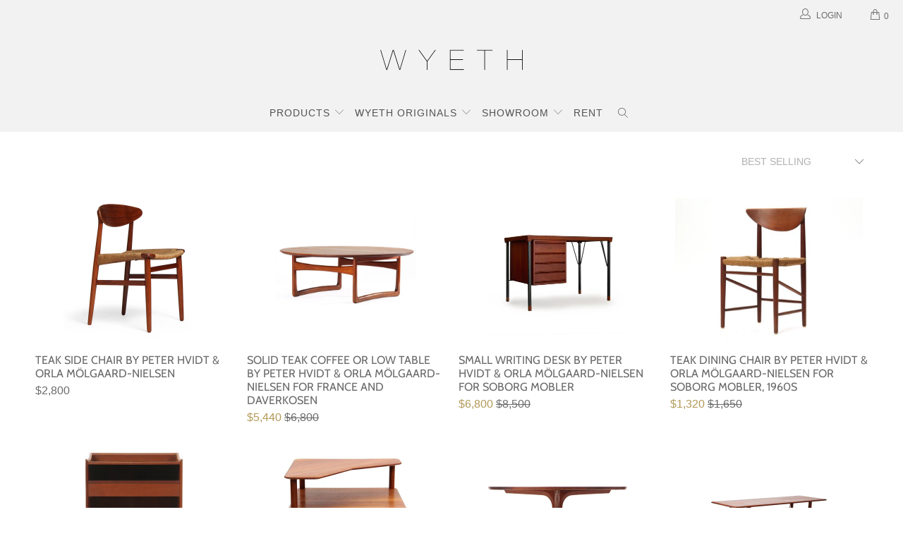

--- FILE ---
content_type: text/html; charset=utf-8
request_url: https://wyeth.nyc/collections/peter-hvidt-orla-molgaard-nielsen
body_size: 30140
content:


 <!DOCTYPE html>
<html lang="en"> <head> <meta charset="utf-8"> <meta http-equiv="cleartype" content="on"> <meta name="robots" content="index,follow"> <!-- Mobile Specific Metas --> <meta name="HandheldFriendly" content="True"> <meta name="MobileOptimized" content="320"> <meta name="viewport" content="width=device-width,initial-scale=1"> <meta name="theme-color" content="#ffffff"> <title>
      Peter Hvidt &amp; Orla Mölgaard-Nielsen | Mid-Century Modern Furniture | WYETH NYC</title> <link rel="preconnect dns-prefetch" href="https://fonts.shopifycdn.com" /> <link rel="preconnect dns-prefetch" href="https://cdn.shopify.com" /> <link rel="preconnect dns-prefetch" href="https://v.shopify.com" /> <link rel="preconnect dns-prefetch" href="https://cdn.shopifycloud.com" /> <link rel="stylesheet" href="https://cdnjs.cloudflare.com/ajax/libs/fancybox/3.5.6/jquery.fancybox.css"> <!-- Stylesheets for Turbo 4.1.0 --> <link href="//wyeth.nyc/cdn/shop/t/25/assets/styles.scss.css?v=22707001872859410781759332648" rel="stylesheet" type="text/css" media="all" /> <script>
      window.lazySizesConfig = window.lazySizesConfig || {};

      lazySizesConfig.expand = 300;
      lazySizesConfig.loadHidden = false;

      /*! lazysizes - v4.1.4 */
      !function(a,b){var c=b(a,a.document);a.lazySizes=c,"object"==typeof module&&module.exports&&(module.exports=c)}(window,function(a,b){"use strict";if(b.getElementsByClassName){var c,d,e=b.documentElement,f=a.Date,g=a.HTMLPictureElement,h="addEventListener",i="getAttribute",j=a[h],k=a.setTimeout,l=a.requestAnimationFrame||k,m=a.requestIdleCallback,n=/^picture$/i,o=["load","error","lazyincluded","_lazyloaded"],p={},q=Array.prototype.forEach,r=function(a,b){return p[b]||(p[b]=new RegExp("(\\s|^)"+b+"(\\s|$)")),p[b].test(a[i]("class")||"")&&p[b]},s=function(a,b){r(a,b)||a.setAttribute("class",(a[i]("class")||"").trim()+" "+b)},t=function(a,b){var c;(c=r(a,b))&&a.setAttribute("class",(a[i]("class")||"").replace(c," "))},u=function(a,b,c){var d=c?h:"removeEventListener";c&&u(a,b),o.forEach(function(c){a[d](c,b)})},v=function(a,d,e,f,g){var h=b.createEvent("Event");return e||(e={}),e.instance=c,h.initEvent(d,!f,!g),h.detail=e,a.dispatchEvent(h),h},w=function(b,c){var e;!g&&(e=a.picturefill||d.pf)?(c&&c.src&&!b[i]("srcset")&&b.setAttribute("srcset",c.src),e({reevaluate:!0,elements:[b]})):c&&c.src&&(b.src=c.src)},x=function(a,b){return(getComputedStyle(a,null)||{})[b]},y=function(a,b,c){for(c=c||a.offsetWidth;c<d.minSize&&b&&!a._lazysizesWidth;)c=b.offsetWidth,b=b.parentNode;return c},z=function(){var a,c,d=[],e=[],f=d,g=function(){var b=f;for(f=d.length?e:d,a=!0,c=!1;b.length;)b.shift()();a=!1},h=function(d,e){a&&!e?d.apply(this,arguments):(f.push(d),c||(c=!0,(b.hidden?k:l)(g)))};return h._lsFlush=g,h}(),A=function(a,b){return b?function(){z(a)}:function(){var b=this,c=arguments;z(function(){a.apply(b,c)})}},B=function(a){var b,c=0,e=d.throttleDelay,g=d.ricTimeout,h=function(){b=!1,c=f.now(),a()},i=m&&g>49?function(){m(h,{timeout:g}),g!==d.ricTimeout&&(g=d.ricTimeout)}:A(function(){k(h)},!0);return function(a){var d;(a=a===!0)&&(g=33),b||(b=!0,d=e-(f.now()-c),0>d&&(d=0),a||9>d?i():k(i,d))}},C=function(a){var b,c,d=99,e=function(){b=null,a()},g=function(){var a=f.now()-c;d>a?k(g,d-a):(m||e)(e)};return function(){c=f.now(),b||(b=k(g,d))}};!function(){var b,c={lazyClass:"lazyload",loadedClass:"lazyloaded",loadingClass:"lazyloading",preloadClass:"lazypreload",errorClass:"lazyerror",autosizesClass:"lazyautosizes",srcAttr:"data-src",srcsetAttr:"data-srcset",sizesAttr:"data-sizes",minSize:40,customMedia:{},init:!0,expFactor:1.5,hFac:.8,loadMode:2,loadHidden:!0,ricTimeout:0,throttleDelay:125};d=a.lazySizesConfig||a.lazysizesConfig||{};for(b in c)b in d||(d[b]=c[b]);a.lazySizesConfig=d,k(function(){d.init&&F()})}();var D=function(){var g,l,m,o,p,y,D,F,G,H,I,J,K,L,M=/^img$/i,N=/^iframe$/i,O="onscroll"in a&&!/(gle|ing)bot/.test(navigator.userAgent),P=0,Q=0,R=0,S=-1,T=function(a){R--,a&&a.target&&u(a.target,T),(!a||0>R||!a.target)&&(R=0)},U=function(a,c){var d,f=a,g="hidden"==x(b.body,"visibility")||"hidden"!=x(a.parentNode,"visibility")&&"hidden"!=x(a,"visibility");for(F-=c,I+=c,G-=c,H+=c;g&&(f=f.offsetParent)&&f!=b.body&&f!=e;)g=(x(f,"opacity")||1)>0,g&&"visible"!=x(f,"overflow")&&(d=f.getBoundingClientRect(),g=H>d.left&&G<d.right&&I>d.top-1&&F<d.bottom+1);return g},V=function(){var a,f,h,j,k,m,n,p,q,r=c.elements;if((o=d.loadMode)&&8>R&&(a=r.length)){f=0,S++,null==K&&("expand"in d||(d.expand=e.clientHeight>500&&e.clientWidth>500?500:370),J=d.expand,K=J*d.expFactor),K>Q&&1>R&&S>2&&o>2&&!b.hidden?(Q=K,S=0):Q=o>1&&S>1&&6>R?J:P;for(;a>f;f++)if(r[f]&&!r[f]._lazyRace)if(O)if((p=r[f][i]("data-expand"))&&(m=1*p)||(m=Q),q!==m&&(y=innerWidth+m*L,D=innerHeight+m,n=-1*m,q=m),h=r[f].getBoundingClientRect(),(I=h.bottom)>=n&&(F=h.top)<=D&&(H=h.right)>=n*L&&(G=h.left)<=y&&(I||H||G||F)&&(d.loadHidden||"hidden"!=x(r[f],"visibility"))&&(l&&3>R&&!p&&(3>o||4>S)||U(r[f],m))){if(ba(r[f]),k=!0,R>9)break}else!k&&l&&!j&&4>R&&4>S&&o>2&&(g[0]||d.preloadAfterLoad)&&(g[0]||!p&&(I||H||G||F||"auto"!=r[f][i](d.sizesAttr)))&&(j=g[0]||r[f]);else ba(r[f]);j&&!k&&ba(j)}},W=B(V),X=function(a){s(a.target,d.loadedClass),t(a.target,d.loadingClass),u(a.target,Z),v(a.target,"lazyloaded")},Y=A(X),Z=function(a){Y({target:a.target})},$=function(a,b){try{a.contentWindow.location.replace(b)}catch(c){a.src=b}},_=function(a){var b,c=a[i](d.srcsetAttr);(b=d.customMedia[a[i]("data-media")||a[i]("media")])&&a.setAttribute("media",b),c&&a.setAttribute("srcset",c)},aa=A(function(a,b,c,e,f){var g,h,j,l,o,p;(o=v(a,"lazybeforeunveil",b)).defaultPrevented||(e&&(c?s(a,d.autosizesClass):a.setAttribute("sizes",e)),h=a[i](d.srcsetAttr),g=a[i](d.srcAttr),f&&(j=a.parentNode,l=j&&n.test(j.nodeName||"")),p=b.firesLoad||"src"in a&&(h||g||l),o={target:a},p&&(u(a,T,!0),clearTimeout(m),m=k(T,2500),s(a,d.loadingClass),u(a,Z,!0)),l&&q.call(j.getElementsByTagName("source"),_),h?a.setAttribute("srcset",h):g&&!l&&(N.test(a.nodeName)?$(a,g):a.src=g),f&&(h||l)&&w(a,{src:g})),a._lazyRace&&delete a._lazyRace,t(a,d.lazyClass),z(function(){(!p||a.complete&&a.naturalWidth>1)&&(p?T(o):R--,X(o))},!0)}),ba=function(a){var b,c=M.test(a.nodeName),e=c&&(a[i](d.sizesAttr)||a[i]("sizes")),f="auto"==e;(!f&&l||!c||!a[i]("src")&&!a.srcset||a.complete||r(a,d.errorClass)||!r(a,d.lazyClass))&&(b=v(a,"lazyunveilread").detail,f&&E.updateElem(a,!0,a.offsetWidth),a._lazyRace=!0,R++,aa(a,b,f,e,c))},ca=function(){if(!l){if(f.now()-p<999)return void k(ca,999);var a=C(function(){d.loadMode=3,W()});l=!0,d.loadMode=3,W(),j("scroll",function(){3==d.loadMode&&(d.loadMode=2),a()},!0)}};return{_:function(){p=f.now(),c.elements=b.getElementsByClassName(d.lazyClass),g=b.getElementsByClassName(d.lazyClass+" "+d.preloadClass),L=d.hFac,j("scroll",W,!0),j("resize",W,!0),a.MutationObserver?new MutationObserver(W).observe(e,{childList:!0,subtree:!0,attributes:!0}):(e[h]("DOMNodeInserted",W,!0),e[h]("DOMAttrModified",W,!0),setInterval(W,999)),j("hashchange",W,!0),["focus","mouseover","click","load","transitionend","animationend","webkitAnimationEnd"].forEach(function(a){b[h](a,W,!0)}),/d$|^c/.test(b.readyState)?ca():(j("load",ca),b[h]("DOMContentLoaded",W),k(ca,2e4)),c.elements.length?(V(),z._lsFlush()):W()},checkElems:W,unveil:ba}}(),E=function(){var a,c=A(function(a,b,c,d){var e,f,g;if(a._lazysizesWidth=d,d+="px",a.setAttribute("sizes",d),n.test(b.nodeName||""))for(e=b.getElementsByTagName("source"),f=0,g=e.length;g>f;f++)e[f].setAttribute("sizes",d);c.detail.dataAttr||w(a,c.detail)}),e=function(a,b,d){var e,f=a.parentNode;f&&(d=y(a,f,d),e=v(a,"lazybeforesizes",{width:d,dataAttr:!!b}),e.defaultPrevented||(d=e.detail.width,d&&d!==a._lazysizesWidth&&c(a,f,e,d)))},f=function(){var b,c=a.length;if(c)for(b=0;c>b;b++)e(a[b])},g=C(f);return{_:function(){a=b.getElementsByClassName(d.autosizesClass),j("resize",g)},checkElems:g,updateElem:e}}(),F=function(){F.i||(F.i=!0,E._(),D._())};return c={cfg:d,autoSizer:E,loader:D,init:F,uP:w,aC:s,rC:t,hC:r,fire:v,gW:y,rAF:z}}});

      /*! lazysizes - v4.1.4 */
      !function(a,b){var c=function(){b(a.lazySizes),a.removeEventListener("lazyunveilread",c,!0)};b=b.bind(null,a,a.document),"object"==typeof module&&module.exports?b(require("lazysizes")):a.lazySizes?c():a.addEventListener("lazyunveilread",c,!0)}(window,function(a,b,c){"use strict";function d(){this.ratioElems=b.getElementsByClassName("lazyaspectratio"),this._setupEvents(),this.processImages()}if(a.addEventListener){var e,f,g,h=Array.prototype.forEach,i=/^picture$/i,j="data-aspectratio",k="img["+j+"]",l=function(b){return a.matchMedia?(l=function(a){return!a||(matchMedia(a)||{}).matches})(b):a.Modernizr&&Modernizr.mq?!b||Modernizr.mq(b):!b},m=c.aC,n=c.rC,o=c.cfg;d.prototype={_setupEvents:function(){var a=this,c=function(b){b.naturalWidth<36?a.addAspectRatio(b,!0):a.removeAspectRatio(b,!0)},d=function(){a.processImages()};b.addEventListener("load",function(a){a.target.getAttribute&&a.target.getAttribute(j)&&c(a.target)},!0),addEventListener("resize",function(){var b,d=function(){h.call(a.ratioElems,c)};return function(){clearTimeout(b),b=setTimeout(d,99)}}()),b.addEventListener("DOMContentLoaded",d),addEventListener("load",d)},processImages:function(a){var c,d;a||(a=b),c="length"in a&&!a.nodeName?a:a.querySelectorAll(k);for(d=0;d<c.length;d++)c[d].naturalWidth>36?this.removeAspectRatio(c[d]):this.addAspectRatio(c[d])},getSelectedRatio:function(a){var b,c,d,e,f,g=a.parentNode;if(g&&i.test(g.nodeName||""))for(d=g.getElementsByTagName("source"),b=0,c=d.length;c>b;b++)if(e=d[b].getAttribute("data-media")||d[b].getAttribute("media"),o.customMedia[e]&&(e=o.customMedia[e]),l(e)){f=d[b].getAttribute(j);break}return f||a.getAttribute(j)||""},parseRatio:function(){var a=/^\s*([+\d\.]+)(\s*[\/x]\s*([+\d\.]+))?\s*$/,b={};return function(c){var d;return!b[c]&&(d=c.match(a))&&(d[3]?b[c]=d[1]/d[3]:b[c]=1*d[1]),b[c]}}(),addAspectRatio:function(b,c){var d,e=b.offsetWidth,f=b.offsetHeight;return c||m(b,"lazyaspectratio"),36>e&&0>=f?void((e||f&&a.console)&&console.log("Define width or height of image, so we can calculate the other dimension")):(d=this.getSelectedRatio(b),d=this.parseRatio(d),void(d&&(e?b.style.height=e/d+"px":b.style.width=f*d+"px")))},removeAspectRatio:function(a){n(a,"lazyaspectratio"),a.style.height="",a.style.width="",a.removeAttribute(j)}},f=function(){g=a.jQuery||a.Zepto||a.shoestring||a.$,g&&g.fn&&!g.fn.imageRatio&&g.fn.filter&&g.fn.add&&g.fn.find?g.fn.imageRatio=function(){return e.processImages(this.find(k).add(this.filter(k))),this}:g=!1},f(),setTimeout(f),e=new d,a.imageRatio=e,"object"==typeof module&&module.exports?module.exports=e:"function"==typeof define&&define.amd&&define(e)}});

        /*! lazysizes - v4.1.5 */
        !function(a,b){var c=function(){b(a.lazySizes),a.removeEventListener("lazyunveilread",c,!0)};b=b.bind(null,a,a.document),"object"==typeof module&&module.exports?b(require("lazysizes")):a.lazySizes?c():a.addEventListener("lazyunveilread",c,!0)}(window,function(a,b,c){"use strict";if(a.addEventListener){var d=/\s+/g,e=/\s*\|\s+|\s+\|\s*/g,f=/^(.+?)(?:\s+\[\s*(.+?)\s*\])(?:\s+\[\s*(.+?)\s*\])?$/,g=/^\s*\(*\s*type\s*:\s*(.+?)\s*\)*\s*$/,h=/\(|\)|'/,i={contain:1,cover:1},j=function(a){var b=c.gW(a,a.parentNode);return(!a._lazysizesWidth||b>a._lazysizesWidth)&&(a._lazysizesWidth=b),a._lazysizesWidth},k=function(a){var b;return b=(getComputedStyle(a)||{getPropertyValue:function(){}}).getPropertyValue("background-size"),!i[b]&&i[a.style.backgroundSize]&&(b=a.style.backgroundSize),b},l=function(a,b){if(b){var c=b.match(g);c&&c[1]?a.setAttribute("type",c[1]):a.setAttribute("media",lazySizesConfig.customMedia[b]||b)}},m=function(a,c,g){var h=b.createElement("picture"),i=c.getAttribute(lazySizesConfig.sizesAttr),j=c.getAttribute("data-ratio"),k=c.getAttribute("data-optimumx");c._lazybgset&&c._lazybgset.parentNode==c&&c.removeChild(c._lazybgset),Object.defineProperty(g,"_lazybgset",{value:c,writable:!0}),Object.defineProperty(c,"_lazybgset",{value:h,writable:!0}),a=a.replace(d," ").split(e),h.style.display="none",g.className=lazySizesConfig.lazyClass,1!=a.length||i||(i="auto"),a.forEach(function(a){var c,d=b.createElement("source");i&&"auto"!=i&&d.setAttribute("sizes",i),(c=a.match(f))?(d.setAttribute(lazySizesConfig.srcsetAttr,c[1]),l(d,c[2]),l(d,c[3])):d.setAttribute(lazySizesConfig.srcsetAttr,a),h.appendChild(d)}),i&&(g.setAttribute(lazySizesConfig.sizesAttr,i),c.removeAttribute(lazySizesConfig.sizesAttr),c.removeAttribute("sizes")),k&&g.setAttribute("data-optimumx",k),j&&g.setAttribute("data-ratio",j),h.appendChild(g),c.appendChild(h)},n=function(a){if(a.target._lazybgset){var b=a.target,d=b._lazybgset,e=b.currentSrc||b.src;if(e){var f=c.fire(d,"bgsetproxy",{src:e,useSrc:h.test(e)?JSON.stringify(e):e});f.defaultPrevented||(d.style.backgroundImage="url("+f.detail.useSrc+")")}b._lazybgsetLoading&&(c.fire(d,"_lazyloaded",{},!1,!0),delete b._lazybgsetLoading)}};addEventListener("lazybeforeunveil",function(a){var d,e,f;!a.defaultPrevented&&(d=a.target.getAttribute("data-bgset"))&&(f=a.target,e=b.createElement("img"),e.alt="",e._lazybgsetLoading=!0,a.detail.firesLoad=!0,m(d,f,e),setTimeout(function(){c.loader.unveil(e),c.rAF(function(){c.fire(e,"_lazyloaded",{},!0,!0),e.complete&&n({target:e})})}))}),b.addEventListener("load",n,!0),a.addEventListener("lazybeforesizes",function(a){if(a.detail.instance==c&&a.target._lazybgset&&a.detail.dataAttr){var b=a.target._lazybgset,d=k(b);i[d]&&(a.target._lazysizesParentFit=d,c.rAF(function(){a.target.setAttribute("data-parent-fit",d),a.target._lazysizesParentFit&&delete a.target._lazysizesParentFit}))}},!0),b.documentElement.addEventListener("lazybeforesizes",function(a){!a.defaultPrevented&&a.target._lazybgset&&a.detail.instance==c&&(a.detail.width=j(a.target._lazybgset))})}});</script> <link rel="shortcut icon" type="image/x-icon" href="//wyeth.nyc/cdn/shop/files/18644fcede6cafe991307d01e426fe75_2000x_336b76dd-aaf2-4186-b1a5-320504a91dfc_180x180.jpg?v=1613668450"> <link rel="apple-touch-icon" href="//wyeth.nyc/cdn/shop/files/18644fcede6cafe991307d01e426fe75_2000x_336b76dd-aaf2-4186-b1a5-320504a91dfc_180x180.jpg?v=1613668450"/> <link rel="apple-touch-icon" sizes="57x57" href="//wyeth.nyc/cdn/shop/files/18644fcede6cafe991307d01e426fe75_2000x_336b76dd-aaf2-4186-b1a5-320504a91dfc_57x57.jpg?v=1613668450"/> <link rel="apple-touch-icon" sizes="60x60" href="//wyeth.nyc/cdn/shop/files/18644fcede6cafe991307d01e426fe75_2000x_336b76dd-aaf2-4186-b1a5-320504a91dfc_60x60.jpg?v=1613668450"/> <link rel="apple-touch-icon" sizes="72x72" href="//wyeth.nyc/cdn/shop/files/18644fcede6cafe991307d01e426fe75_2000x_336b76dd-aaf2-4186-b1a5-320504a91dfc_72x72.jpg?v=1613668450"/> <link rel="apple-touch-icon" sizes="76x76" href="//wyeth.nyc/cdn/shop/files/18644fcede6cafe991307d01e426fe75_2000x_336b76dd-aaf2-4186-b1a5-320504a91dfc_76x76.jpg?v=1613668450"/> <link rel="apple-touch-icon" sizes="114x114" href="//wyeth.nyc/cdn/shop/files/18644fcede6cafe991307d01e426fe75_2000x_336b76dd-aaf2-4186-b1a5-320504a91dfc_114x114.jpg?v=1613668450"/> <link rel="apple-touch-icon" sizes="180x180" href="//wyeth.nyc/cdn/shop/files/18644fcede6cafe991307d01e426fe75_2000x_336b76dd-aaf2-4186-b1a5-320504a91dfc_180x180.jpg?v=1613668450"/> <link rel="apple-touch-icon" sizes="228x228" href="//wyeth.nyc/cdn/shop/files/18644fcede6cafe991307d01e426fe75_2000x_336b76dd-aaf2-4186-b1a5-320504a91dfc_228x228.jpg?v=1613668450"/> <link rel="canonical" href="https://wyeth.nyc/collections/peter-hvidt-orla-molgaard-nielsen" /> <script>window.performance && window.performance.mark && window.performance.mark('shopify.content_for_header.start');</script><meta name="google-site-verification" content="1XzS8LMP7EL998JsGX9nUZR88QMJF3OugmhHuNaSzBk">
<meta name="facebook-domain-verification" content="8o60bp274f03vsznoi7g2b92tzak60">
<meta id="shopify-digital-wallet" name="shopify-digital-wallet" content="/23537675/digital_wallets/dialog">
<meta name="shopify-checkout-api-token" content="181be12ac908880ac9601ef2d838dbd2">
<link rel="alternate" type="application/atom+xml" title="Feed" href="/collections/peter-hvidt-orla-molgaard-nielsen.atom" />
<link rel="alternate" type="application/json+oembed" href="https://wyeth.nyc/collections/peter-hvidt-orla-molgaard-nielsen.oembed">
<script async="async" src="/checkouts/internal/preloads.js?locale=en-US"></script>
<link rel="preconnect" href="https://shop.app" crossorigin="anonymous">
<script async="async" src="https://shop.app/checkouts/internal/preloads.js?locale=en-US&shop_id=23537675" crossorigin="anonymous"></script>
<script id="apple-pay-shop-capabilities" type="application/json">{"shopId":23537675,"countryCode":"US","currencyCode":"USD","merchantCapabilities":["supports3DS"],"merchantId":"gid:\/\/shopify\/Shop\/23537675","merchantName":"WYETH","requiredBillingContactFields":["postalAddress","email","phone"],"requiredShippingContactFields":["postalAddress","email","phone"],"shippingType":"shipping","supportedNetworks":["visa","masterCard","amex","discover","elo","jcb"],"total":{"type":"pending","label":"WYETH","amount":"1.00"},"shopifyPaymentsEnabled":true,"supportsSubscriptions":true}</script>
<script id="shopify-features" type="application/json">{"accessToken":"181be12ac908880ac9601ef2d838dbd2","betas":["rich-media-storefront-analytics"],"domain":"wyeth.nyc","predictiveSearch":true,"shopId":23537675,"locale":"en"}</script>
<script>var Shopify = Shopify || {};
Shopify.shop = "wyeth-inc.myshopify.com";
Shopify.locale = "en";
Shopify.currency = {"active":"USD","rate":"1.0"};
Shopify.country = "US";
Shopify.theme = {"name":"WYETH.NYC Theme 6\/21","id":133640061159,"schema_name":"Turbo","schema_version":"4.1.0","theme_store_id":null,"role":"main"};
Shopify.theme.handle = "null";
Shopify.theme.style = {"id":null,"handle":null};
Shopify.cdnHost = "wyeth.nyc/cdn";
Shopify.routes = Shopify.routes || {};
Shopify.routes.root = "/";</script>
<script type="module">!function(o){(o.Shopify=o.Shopify||{}).modules=!0}(window);</script>
<script>!function(o){function n(){var o=[];function n(){o.push(Array.prototype.slice.apply(arguments))}return n.q=o,n}var t=o.Shopify=o.Shopify||{};t.loadFeatures=n(),t.autoloadFeatures=n()}(window);</script>
<script>
  window.ShopifyPay = window.ShopifyPay || {};
  window.ShopifyPay.apiHost = "shop.app\/pay";
  window.ShopifyPay.redirectState = null;
</script>
<script id="shop-js-analytics" type="application/json">{"pageType":"collection"}</script>
<script defer="defer" async type="module" src="//wyeth.nyc/cdn/shopifycloud/shop-js/modules/v2/client.init-shop-cart-sync_BT-GjEfc.en.esm.js"></script>
<script defer="defer" async type="module" src="//wyeth.nyc/cdn/shopifycloud/shop-js/modules/v2/chunk.common_D58fp_Oc.esm.js"></script>
<script defer="defer" async type="module" src="//wyeth.nyc/cdn/shopifycloud/shop-js/modules/v2/chunk.modal_xMitdFEc.esm.js"></script>
<script type="module">
  await import("//wyeth.nyc/cdn/shopifycloud/shop-js/modules/v2/client.init-shop-cart-sync_BT-GjEfc.en.esm.js");
await import("//wyeth.nyc/cdn/shopifycloud/shop-js/modules/v2/chunk.common_D58fp_Oc.esm.js");
await import("//wyeth.nyc/cdn/shopifycloud/shop-js/modules/v2/chunk.modal_xMitdFEc.esm.js");

  window.Shopify.SignInWithShop?.initShopCartSync?.({"fedCMEnabled":true,"windoidEnabled":true});

</script>
<script>
  window.Shopify = window.Shopify || {};
  if (!window.Shopify.featureAssets) window.Shopify.featureAssets = {};
  window.Shopify.featureAssets['shop-js'] = {"shop-cart-sync":["modules/v2/client.shop-cart-sync_DZOKe7Ll.en.esm.js","modules/v2/chunk.common_D58fp_Oc.esm.js","modules/v2/chunk.modal_xMitdFEc.esm.js"],"init-fed-cm":["modules/v2/client.init-fed-cm_B6oLuCjv.en.esm.js","modules/v2/chunk.common_D58fp_Oc.esm.js","modules/v2/chunk.modal_xMitdFEc.esm.js"],"shop-cash-offers":["modules/v2/client.shop-cash-offers_D2sdYoxE.en.esm.js","modules/v2/chunk.common_D58fp_Oc.esm.js","modules/v2/chunk.modal_xMitdFEc.esm.js"],"shop-login-button":["modules/v2/client.shop-login-button_QeVjl5Y3.en.esm.js","modules/v2/chunk.common_D58fp_Oc.esm.js","modules/v2/chunk.modal_xMitdFEc.esm.js"],"pay-button":["modules/v2/client.pay-button_DXTOsIq6.en.esm.js","modules/v2/chunk.common_D58fp_Oc.esm.js","modules/v2/chunk.modal_xMitdFEc.esm.js"],"shop-button":["modules/v2/client.shop-button_DQZHx9pm.en.esm.js","modules/v2/chunk.common_D58fp_Oc.esm.js","modules/v2/chunk.modal_xMitdFEc.esm.js"],"avatar":["modules/v2/client.avatar_BTnouDA3.en.esm.js"],"init-windoid":["modules/v2/client.init-windoid_CR1B-cfM.en.esm.js","modules/v2/chunk.common_D58fp_Oc.esm.js","modules/v2/chunk.modal_xMitdFEc.esm.js"],"init-shop-for-new-customer-accounts":["modules/v2/client.init-shop-for-new-customer-accounts_C_vY_xzh.en.esm.js","modules/v2/client.shop-login-button_QeVjl5Y3.en.esm.js","modules/v2/chunk.common_D58fp_Oc.esm.js","modules/v2/chunk.modal_xMitdFEc.esm.js"],"init-shop-email-lookup-coordinator":["modules/v2/client.init-shop-email-lookup-coordinator_BI7n9ZSv.en.esm.js","modules/v2/chunk.common_D58fp_Oc.esm.js","modules/v2/chunk.modal_xMitdFEc.esm.js"],"init-shop-cart-sync":["modules/v2/client.init-shop-cart-sync_BT-GjEfc.en.esm.js","modules/v2/chunk.common_D58fp_Oc.esm.js","modules/v2/chunk.modal_xMitdFEc.esm.js"],"shop-toast-manager":["modules/v2/client.shop-toast-manager_DiYdP3xc.en.esm.js","modules/v2/chunk.common_D58fp_Oc.esm.js","modules/v2/chunk.modal_xMitdFEc.esm.js"],"init-customer-accounts":["modules/v2/client.init-customer-accounts_D9ZNqS-Q.en.esm.js","modules/v2/client.shop-login-button_QeVjl5Y3.en.esm.js","modules/v2/chunk.common_D58fp_Oc.esm.js","modules/v2/chunk.modal_xMitdFEc.esm.js"],"init-customer-accounts-sign-up":["modules/v2/client.init-customer-accounts-sign-up_iGw4briv.en.esm.js","modules/v2/client.shop-login-button_QeVjl5Y3.en.esm.js","modules/v2/chunk.common_D58fp_Oc.esm.js","modules/v2/chunk.modal_xMitdFEc.esm.js"],"shop-follow-button":["modules/v2/client.shop-follow-button_CqMgW2wH.en.esm.js","modules/v2/chunk.common_D58fp_Oc.esm.js","modules/v2/chunk.modal_xMitdFEc.esm.js"],"checkout-modal":["modules/v2/client.checkout-modal_xHeaAweL.en.esm.js","modules/v2/chunk.common_D58fp_Oc.esm.js","modules/v2/chunk.modal_xMitdFEc.esm.js"],"shop-login":["modules/v2/client.shop-login_D91U-Q7h.en.esm.js","modules/v2/chunk.common_D58fp_Oc.esm.js","modules/v2/chunk.modal_xMitdFEc.esm.js"],"lead-capture":["modules/v2/client.lead-capture_BJmE1dJe.en.esm.js","modules/v2/chunk.common_D58fp_Oc.esm.js","modules/v2/chunk.modal_xMitdFEc.esm.js"],"payment-terms":["modules/v2/client.payment-terms_Ci9AEqFq.en.esm.js","modules/v2/chunk.common_D58fp_Oc.esm.js","modules/v2/chunk.modal_xMitdFEc.esm.js"]};
</script>
<script>(function() {
  var isLoaded = false;
  function asyncLoad() {
    if (isLoaded) return;
    isLoaded = true;
    var urls = ["https:\/\/chimpstatic.com\/mcjs-connected\/js\/users\/4fec3bec45c3e508fccff445d\/0d651625d41688d730c458381.js?shop=wyeth-inc.myshopify.com","\/\/cdn.shopify.com\/proxy\/a1d618a32fb7ff815d0f9474e3fa98f4366e76c9a4f48f042f28a1c207be813b\/spfy-pxl.archive-digger.com\/assets\/script_tag.js?shopId=wyeth-inc.myshopify.com\u0026taboolaId=1816707\u0026ecav=true\u0026eh=true\u0026ess=true\u0026ep=true\u0026eatc=true\u0026eprv=true\u0026ecv=true\u0026epv=true\u0026esc=true\u0026shop=wyeth-inc.myshopify.com\u0026sp-cache-control=cHVibGljLCBtYXgtYWdlPTkwMA"];
    for (var i = 0; i <urls.length; i++) {
      var s = document.createElement('script');
      s.type = 'text/javascript';
      s.async = true;
      s.src = urls[i];
      var x = document.getElementsByTagName('script')[0];
      x.parentNode.insertBefore(s, x);
    }
  };
  if(window.attachEvent) {
    window.attachEvent('onload', asyncLoad);
  } else {
    window.addEventListener('load', asyncLoad, false);
  }
})();</script>
<script id="__st">var __st={"a":23537675,"offset":-18000,"reqid":"7f404b7b-51b9-46a3-817b-e4bd11a459c7-1769226005","pageurl":"wyeth.nyc\/collections\/peter-hvidt-orla-molgaard-nielsen","u":"66800bab4dc9","p":"collection","rtyp":"collection","rid":56961695844};</script>
<script>window.ShopifyPaypalV4VisibilityTracking = true;</script>
<script id="captcha-bootstrap">!function(){'use strict';const t='contact',e='account',n='new_comment',o=[[t,t],['blogs',n],['comments',n],[t,'customer']],c=[[e,'customer_login'],[e,'guest_login'],[e,'recover_customer_password'],[e,'create_customer']],r=t=>t.map((([t,e])=>`form[action*='/${t}']:not([data-nocaptcha='true']) input[name='form_type'][value='${e}']`)).join(','),a=t=>()=>t?[...document.querySelectorAll(t)].map((t=>t.form)):[];function s(){const t=[...o],e=r(t);return a(e)}const i='password',u='form_key',d=['recaptcha-v3-token','g-recaptcha-response','h-captcha-response',i],f=()=>{try{return window.sessionStorage}catch{return}},m='__shopify_v',_=t=>t.elements[u];function p(t,e,n=!1){try{const o=window.sessionStorage,c=JSON.parse(o.getItem(e)),{data:r}=function(t){const{data:e,action:n}=t;return t[m]||n?{data:e,action:n}:{data:t,action:n}}(c);for(const[e,n]of Object.entries(r))t.elements[e]&&(t.elements[e].value=n);n&&o.removeItem(e)}catch(o){console.error('form repopulation failed',{error:o})}}const l='form_type',E='cptcha';function T(t){t.dataset[E]=!0}const w=window,h=w.document,L='Shopify',v='ce_forms',y='captcha';let A=!1;((t,e)=>{const n=(g='f06e6c50-85a8-45c8-87d0-21a2b65856fe',I='https://cdn.shopify.com/shopifycloud/storefront-forms-hcaptcha/ce_storefront_forms_captcha_hcaptcha.v1.5.2.iife.js',D={infoText:'Protected by hCaptcha',privacyText:'Privacy',termsText:'Terms'},(t,e,n)=>{const o=w[L][v],c=o.bindForm;if(c)return c(t,g,e,D).then(n);var r;o.q.push([[t,g,e,D],n]),r=I,A||(h.body.append(Object.assign(h.createElement('script'),{id:'captcha-provider',async:!0,src:r})),A=!0)});var g,I,D;w[L]=w[L]||{},w[L][v]=w[L][v]||{},w[L][v].q=[],w[L][y]=w[L][y]||{},w[L][y].protect=function(t,e){n(t,void 0,e),T(t)},Object.freeze(w[L][y]),function(t,e,n,w,h,L){const[v,y,A,g]=function(t,e,n){const i=e?o:[],u=t?c:[],d=[...i,...u],f=r(d),m=r(i),_=r(d.filter((([t,e])=>n.includes(e))));return[a(f),a(m),a(_),s()]}(w,h,L),I=t=>{const e=t.target;return e instanceof HTMLFormElement?e:e&&e.form},D=t=>v().includes(t);t.addEventListener('submit',(t=>{const e=I(t);if(!e)return;const n=D(e)&&!e.dataset.hcaptchaBound&&!e.dataset.recaptchaBound,o=_(e),c=g().includes(e)&&(!o||!o.value);(n||c)&&t.preventDefault(),c&&!n&&(function(t){try{if(!f())return;!function(t){const e=f();if(!e)return;const n=_(t);if(!n)return;const o=n.value;o&&e.removeItem(o)}(t);const e=Array.from(Array(32),(()=>Math.random().toString(36)[2])).join('');!function(t,e){_(t)||t.append(Object.assign(document.createElement('input'),{type:'hidden',name:u})),t.elements[u].value=e}(t,e),function(t,e){const n=f();if(!n)return;const o=[...t.querySelectorAll(`input[type='${i}']`)].map((({name:t})=>t)),c=[...d,...o],r={};for(const[a,s]of new FormData(t).entries())c.includes(a)||(r[a]=s);n.setItem(e,JSON.stringify({[m]:1,action:t.action,data:r}))}(t,e)}catch(e){console.error('failed to persist form',e)}}(e),e.submit())}));const S=(t,e)=>{t&&!t.dataset[E]&&(n(t,e.some((e=>e===t))),T(t))};for(const o of['focusin','change'])t.addEventListener(o,(t=>{const e=I(t);D(e)&&S(e,y())}));const B=e.get('form_key'),M=e.get(l),P=B&&M;t.addEventListener('DOMContentLoaded',(()=>{const t=y();if(P)for(const e of t)e.elements[l].value===M&&p(e,B);[...new Set([...A(),...v().filter((t=>'true'===t.dataset.shopifyCaptcha))])].forEach((e=>S(e,t)))}))}(h,new URLSearchParams(w.location.search),n,t,e,['guest_login'])})(!0,!0)}();</script>
<script integrity="sha256-4kQ18oKyAcykRKYeNunJcIwy7WH5gtpwJnB7kiuLZ1E=" data-source-attribution="shopify.loadfeatures" defer="defer" src="//wyeth.nyc/cdn/shopifycloud/storefront/assets/storefront/load_feature-a0a9edcb.js" crossorigin="anonymous"></script>
<script crossorigin="anonymous" defer="defer" src="//wyeth.nyc/cdn/shopifycloud/storefront/assets/shopify_pay/storefront-65b4c6d7.js?v=20250812"></script>
<script data-source-attribution="shopify.dynamic_checkout.dynamic.init">var Shopify=Shopify||{};Shopify.PaymentButton=Shopify.PaymentButton||{isStorefrontPortableWallets:!0,init:function(){window.Shopify.PaymentButton.init=function(){};var t=document.createElement("script");t.src="https://wyeth.nyc/cdn/shopifycloud/portable-wallets/latest/portable-wallets.en.js",t.type="module",document.head.appendChild(t)}};
</script>
<script data-source-attribution="shopify.dynamic_checkout.buyer_consent">
  function portableWalletsHideBuyerConsent(e){var t=document.getElementById("shopify-buyer-consent"),n=document.getElementById("shopify-subscription-policy-button");t&&n&&(t.classList.add("hidden"),t.setAttribute("aria-hidden","true"),n.removeEventListener("click",e))}function portableWalletsShowBuyerConsent(e){var t=document.getElementById("shopify-buyer-consent"),n=document.getElementById("shopify-subscription-policy-button");t&&n&&(t.classList.remove("hidden"),t.removeAttribute("aria-hidden"),n.addEventListener("click",e))}window.Shopify?.PaymentButton&&(window.Shopify.PaymentButton.hideBuyerConsent=portableWalletsHideBuyerConsent,window.Shopify.PaymentButton.showBuyerConsent=portableWalletsShowBuyerConsent);
</script>
<script data-source-attribution="shopify.dynamic_checkout.cart.bootstrap">document.addEventListener("DOMContentLoaded",(function(){function t(){return document.querySelector("shopify-accelerated-checkout-cart, shopify-accelerated-checkout")}if(t())Shopify.PaymentButton.init();else{new MutationObserver((function(e,n){t()&&(Shopify.PaymentButton.init(),n.disconnect())})).observe(document.body,{childList:!0,subtree:!0})}}));
</script>
<link id="shopify-accelerated-checkout-styles" rel="stylesheet" media="screen" href="https://wyeth.nyc/cdn/shopifycloud/portable-wallets/latest/accelerated-checkout-backwards-compat.css" crossorigin="anonymous">
<style id="shopify-accelerated-checkout-cart">
        #shopify-buyer-consent {
  margin-top: 1em;
  display: inline-block;
  width: 100%;
}

#shopify-buyer-consent.hidden {
  display: none;
}

#shopify-subscription-policy-button {
  background: none;
  border: none;
  padding: 0;
  text-decoration: underline;
  font-size: inherit;
  cursor: pointer;
}

#shopify-subscription-policy-button::before {
  box-shadow: none;
}

      </style>

<script>window.performance && window.performance.mark && window.performance.mark('shopify.content_for_header.end');</script>

    

<meta name="author" content="WYETH">
<meta property="og:url" content="https://wyeth.nyc/collections/peter-hvidt-orla-molgaard-nielsen">
<meta property="og:site_name" content="WYETH"> <meta property="og:type" content="product.group"> <meta property="og:title" content="Peter Hvidt &amp; Orla Mölgaard-Nielsen"> <meta property="og:image" content="https://wyeth.nyc/cdn/shop/files/6fced7eec359f429ce72c02e8eae6b36_600x.jpg?v=1766778765"> <meta property="og:image:secure_url" content="https://wyeth.nyc/cdn/shop/files/6fced7eec359f429ce72c02e8eae6b36_600x.jpg?v=1766778765">
  





<meta name="twitter:card" content="summary"> <script>
!function(e,t,n,s,u,a){e.twq||(s=e.twq=function(){s.exe?s.exe.apply(s,arguments):s.queue.push(arguments);
},s.version='1.1',s.queue=[],u=t.createElement(n),u.async=!0,u.src='https://static.ads-twitter.com/uwt.js',
a=t.getElementsByTagName(n)[0],a.parentNode.insertBefore(u,a))}(window,document,'script');
twq('config','p3oi5');
</script>

<script type="text/javascript">
  // Insert Twitter Event ID
  twq('event', 'tw-p3oi5-p3oi6', {
    conversion_id: null // use this to pass a unique ID for the conversion event for deduplication (e.g. order id '1a2b3c')
  });
</script><link href="https://monorail-edge.shopifysvc.com" rel="dns-prefetch">
<script>(function(){if ("sendBeacon" in navigator && "performance" in window) {try {var session_token_from_headers = performance.getEntriesByType('navigation')[0].serverTiming.find(x => x.name == '_s').description;} catch {var session_token_from_headers = undefined;}var session_cookie_matches = document.cookie.match(/_shopify_s=([^;]*)/);var session_token_from_cookie = session_cookie_matches && session_cookie_matches.length === 2 ? session_cookie_matches[1] : "";var session_token = session_token_from_headers || session_token_from_cookie || "";function handle_abandonment_event(e) {var entries = performance.getEntries().filter(function(entry) {return /monorail-edge.shopifysvc.com/.test(entry.name);});if (!window.abandonment_tracked && entries.length === 0) {window.abandonment_tracked = true;var currentMs = Date.now();var navigation_start = performance.timing.navigationStart;var payload = {shop_id: 23537675,url: window.location.href,navigation_start,duration: currentMs - navigation_start,session_token,page_type: "collection"};window.navigator.sendBeacon("https://monorail-edge.shopifysvc.com/v1/produce", JSON.stringify({schema_id: "online_store_buyer_site_abandonment/1.1",payload: payload,metadata: {event_created_at_ms: currentMs,event_sent_at_ms: currentMs}}));}}window.addEventListener('pagehide', handle_abandonment_event);}}());</script>
<script id="web-pixels-manager-setup">(function e(e,d,r,n,o){if(void 0===o&&(o={}),!Boolean(null===(a=null===(i=window.Shopify)||void 0===i?void 0:i.analytics)||void 0===a?void 0:a.replayQueue)){var i,a;window.Shopify=window.Shopify||{};var t=window.Shopify;t.analytics=t.analytics||{};var s=t.analytics;s.replayQueue=[],s.publish=function(e,d,r){return s.replayQueue.push([e,d,r]),!0};try{self.performance.mark("wpm:start")}catch(e){}var l=function(){var e={modern:/Edge?\/(1{2}[4-9]|1[2-9]\d|[2-9]\d{2}|\d{4,})\.\d+(\.\d+|)|Firefox\/(1{2}[4-9]|1[2-9]\d|[2-9]\d{2}|\d{4,})\.\d+(\.\d+|)|Chrom(ium|e)\/(9{2}|\d{3,})\.\d+(\.\d+|)|(Maci|X1{2}).+ Version\/(15\.\d+|(1[6-9]|[2-9]\d|\d{3,})\.\d+)([,.]\d+|)( \(\w+\)|)( Mobile\/\w+|) Safari\/|Chrome.+OPR\/(9{2}|\d{3,})\.\d+\.\d+|(CPU[ +]OS|iPhone[ +]OS|CPU[ +]iPhone|CPU IPhone OS|CPU iPad OS)[ +]+(15[._]\d+|(1[6-9]|[2-9]\d|\d{3,})[._]\d+)([._]\d+|)|Android:?[ /-](13[3-9]|1[4-9]\d|[2-9]\d{2}|\d{4,})(\.\d+|)(\.\d+|)|Android.+Firefox\/(13[5-9]|1[4-9]\d|[2-9]\d{2}|\d{4,})\.\d+(\.\d+|)|Android.+Chrom(ium|e)\/(13[3-9]|1[4-9]\d|[2-9]\d{2}|\d{4,})\.\d+(\.\d+|)|SamsungBrowser\/([2-9]\d|\d{3,})\.\d+/,legacy:/Edge?\/(1[6-9]|[2-9]\d|\d{3,})\.\d+(\.\d+|)|Firefox\/(5[4-9]|[6-9]\d|\d{3,})\.\d+(\.\d+|)|Chrom(ium|e)\/(5[1-9]|[6-9]\d|\d{3,})\.\d+(\.\d+|)([\d.]+$|.*Safari\/(?![\d.]+ Edge\/[\d.]+$))|(Maci|X1{2}).+ Version\/(10\.\d+|(1[1-9]|[2-9]\d|\d{3,})\.\d+)([,.]\d+|)( \(\w+\)|)( Mobile\/\w+|) Safari\/|Chrome.+OPR\/(3[89]|[4-9]\d|\d{3,})\.\d+\.\d+|(CPU[ +]OS|iPhone[ +]OS|CPU[ +]iPhone|CPU IPhone OS|CPU iPad OS)[ +]+(10[._]\d+|(1[1-9]|[2-9]\d|\d{3,})[._]\d+)([._]\d+|)|Android:?[ /-](13[3-9]|1[4-9]\d|[2-9]\d{2}|\d{4,})(\.\d+|)(\.\d+|)|Mobile Safari.+OPR\/([89]\d|\d{3,})\.\d+\.\d+|Android.+Firefox\/(13[5-9]|1[4-9]\d|[2-9]\d{2}|\d{4,})\.\d+(\.\d+|)|Android.+Chrom(ium|e)\/(13[3-9]|1[4-9]\d|[2-9]\d{2}|\d{4,})\.\d+(\.\d+|)|Android.+(UC? ?Browser|UCWEB|U3)[ /]?(15\.([5-9]|\d{2,})|(1[6-9]|[2-9]\d|\d{3,})\.\d+)\.\d+|SamsungBrowser\/(5\.\d+|([6-9]|\d{2,})\.\d+)|Android.+MQ{2}Browser\/(14(\.(9|\d{2,})|)|(1[5-9]|[2-9]\d|\d{3,})(\.\d+|))(\.\d+|)|K[Aa][Ii]OS\/(3\.\d+|([4-9]|\d{2,})\.\d+)(\.\d+|)/},d=e.modern,r=e.legacy,n=navigator.userAgent;return n.match(d)?"modern":n.match(r)?"legacy":"unknown"}(),u="modern"===l?"modern":"legacy",c=(null!=n?n:{modern:"",legacy:""})[u],f=function(e){return[e.baseUrl,"/wpm","/b",e.hashVersion,"modern"===e.buildTarget?"m":"l",".js"].join("")}({baseUrl:d,hashVersion:r,buildTarget:u}),m=function(e){var d=e.version,r=e.bundleTarget,n=e.surface,o=e.pageUrl,i=e.monorailEndpoint;return{emit:function(e){var a=e.status,t=e.errorMsg,s=(new Date).getTime(),l=JSON.stringify({metadata:{event_sent_at_ms:s},events:[{schema_id:"web_pixels_manager_load/3.1",payload:{version:d,bundle_target:r,page_url:o,status:a,surface:n,error_msg:t},metadata:{event_created_at_ms:s}}]});if(!i)return console&&console.warn&&console.warn("[Web Pixels Manager] No Monorail endpoint provided, skipping logging."),!1;try{return self.navigator.sendBeacon.bind(self.navigator)(i,l)}catch(e){}var u=new XMLHttpRequest;try{return u.open("POST",i,!0),u.setRequestHeader("Content-Type","text/plain"),u.send(l),!0}catch(e){return console&&console.warn&&console.warn("[Web Pixels Manager] Got an unhandled error while logging to Monorail."),!1}}}}({version:r,bundleTarget:l,surface:e.surface,pageUrl:self.location.href,monorailEndpoint:e.monorailEndpoint});try{o.browserTarget=l,function(e){var d=e.src,r=e.async,n=void 0===r||r,o=e.onload,i=e.onerror,a=e.sri,t=e.scriptDataAttributes,s=void 0===t?{}:t,l=document.createElement("script"),u=document.querySelector("head"),c=document.querySelector("body");if(l.async=n,l.src=d,a&&(l.integrity=a,l.crossOrigin="anonymous"),s)for(var f in s)if(Object.prototype.hasOwnProperty.call(s,f))try{l.dataset[f]=s[f]}catch(e){}if(o&&l.addEventListener("load",o),i&&l.addEventListener("error",i),u)u.appendChild(l);else{if(!c)throw new Error("Did not find a head or body element to append the script");c.appendChild(l)}}({src:f,async:!0,onload:function(){if(!function(){var e,d;return Boolean(null===(d=null===(e=window.Shopify)||void 0===e?void 0:e.analytics)||void 0===d?void 0:d.initialized)}()){var d=window.webPixelsManager.init(e)||void 0;if(d){var r=window.Shopify.analytics;r.replayQueue.forEach((function(e){var r=e[0],n=e[1],o=e[2];d.publishCustomEvent(r,n,o)})),r.replayQueue=[],r.publish=d.publishCustomEvent,r.visitor=d.visitor,r.initialized=!0}}},onerror:function(){return m.emit({status:"failed",errorMsg:"".concat(f," has failed to load")})},sri:function(e){var d=/^sha384-[A-Za-z0-9+/=]+$/;return"string"==typeof e&&d.test(e)}(c)?c:"",scriptDataAttributes:o}),m.emit({status:"loading"})}catch(e){m.emit({status:"failed",errorMsg:(null==e?void 0:e.message)||"Unknown error"})}}})({shopId: 23537675,storefrontBaseUrl: "https://wyeth.nyc",extensionsBaseUrl: "https://extensions.shopifycdn.com/cdn/shopifycloud/web-pixels-manager",monorailEndpoint: "https://monorail-edge.shopifysvc.com/unstable/produce_batch",surface: "storefront-renderer",enabledBetaFlags: ["2dca8a86"],webPixelsConfigList: [{"id":"672727271","configuration":"{\"accountID\":\"1816707\",\"domain\":\"spfy-pxl.archive-digger.com\"}","eventPayloadVersion":"v1","runtimeContext":"STRICT","scriptVersion":"256e0f107bfa102eabd3cbf632fd11d1","type":"APP","apiClientId":117664743425,"privacyPurposes":["ANALYTICS","MARKETING","SALE_OF_DATA"],"dataSharingAdjustments":{"protectedCustomerApprovalScopes":[]}},{"id":"210206951","configuration":"{\"pixel_id\":\"940859572782409\",\"pixel_type\":\"facebook_pixel\",\"metaapp_system_user_token\":\"-\"}","eventPayloadVersion":"v1","runtimeContext":"OPEN","scriptVersion":"ca16bc87fe92b6042fbaa3acc2fbdaa6","type":"APP","apiClientId":2329312,"privacyPurposes":["ANALYTICS","MARKETING","SALE_OF_DATA"],"dataSharingAdjustments":{"protectedCustomerApprovalScopes":["read_customer_address","read_customer_email","read_customer_name","read_customer_personal_data","read_customer_phone"]}},{"id":"56000743","eventPayloadVersion":"v1","runtimeContext":"LAX","scriptVersion":"1","type":"CUSTOM","privacyPurposes":["MARKETING"],"name":"Meta pixel (migrated)"},{"id":"76873959","eventPayloadVersion":"v1","runtimeContext":"LAX","scriptVersion":"1","type":"CUSTOM","privacyPurposes":["ANALYTICS"],"name":"Google Analytics tag (migrated)"},{"id":"shopify-app-pixel","configuration":"{}","eventPayloadVersion":"v1","runtimeContext":"STRICT","scriptVersion":"0450","apiClientId":"shopify-pixel","type":"APP","privacyPurposes":["ANALYTICS","MARKETING"]},{"id":"shopify-custom-pixel","eventPayloadVersion":"v1","runtimeContext":"LAX","scriptVersion":"0450","apiClientId":"shopify-pixel","type":"CUSTOM","privacyPurposes":["ANALYTICS","MARKETING"]}],isMerchantRequest: false,initData: {"shop":{"name":"WYETH","paymentSettings":{"currencyCode":"USD"},"myshopifyDomain":"wyeth-inc.myshopify.com","countryCode":"US","storefrontUrl":"https:\/\/wyeth.nyc"},"customer":null,"cart":null,"checkout":null,"productVariants":[],"purchasingCompany":null},},"https://wyeth.nyc/cdn","fcfee988w5aeb613cpc8e4bc33m6693e112",{"modern":"","legacy":""},{"shopId":"23537675","storefrontBaseUrl":"https:\/\/wyeth.nyc","extensionBaseUrl":"https:\/\/extensions.shopifycdn.com\/cdn\/shopifycloud\/web-pixels-manager","surface":"storefront-renderer","enabledBetaFlags":"[\"2dca8a86\"]","isMerchantRequest":"false","hashVersion":"fcfee988w5aeb613cpc8e4bc33m6693e112","publish":"custom","events":"[[\"page_viewed\",{}],[\"collection_viewed\",{\"collection\":{\"id\":\"56961695844\",\"title\":\"Peter Hvidt \u0026 Orla Mölgaard-Nielsen\",\"productVariants\":[{\"price\":{\"amount\":2800.0,\"currencyCode\":\"USD\"},\"product\":{\"title\":\"Teak Side Chair by Peter Hvidt \u0026 Orla Mölgaard-Nielsen\",\"vendor\":\"Peter Hvidt \u0026 Orla Mölgaard-Nielsen\",\"id\":\"9427305562343\",\"untranslatedTitle\":\"Teak Side Chair by Peter Hvidt \u0026 Orla Mölgaard-Nielsen\",\"url\":\"\/products\/11924-001\",\"type\":\"Seating\"},\"id\":\"51658203660519\",\"image\":{\"src\":\"\/\/wyeth.nyc\/cdn\/shop\/files\/6fced7eec359f429ce72c02e8eae6b36.jpg?v=1766778765\"},\"sku\":\"11924-001\",\"title\":\"Default Title\",\"untranslatedTitle\":\"Default Title\"},{\"price\":{\"amount\":5440.0,\"currencyCode\":\"USD\"},\"product\":{\"title\":\"Solid Teak Coffee or Low Table by Peter Hvidt \u0026 Orla Mölgaard-Nielsen for France and Daverkosen\",\"vendor\":\"Peter Hvidt \u0026 Orla Mölgaard-Nielsen\",\"id\":\"9176694030567\",\"untranslatedTitle\":\"Solid Teak Coffee or Low Table by Peter Hvidt \u0026 Orla Mölgaard-Nielsen for France and Daverkosen\",\"url\":\"\/products\/7268-001\",\"type\":\"Tables\"},\"id\":\"50924341428455\",\"image\":{\"src\":\"\/\/wyeth.nyc\/cdn\/shop\/files\/ea16f14cbca793528ac7d53cbc618c4a_382393f7-a86d-401d-b640-0fe8a6a0d88a.jpg?v=1765691952\"},\"sku\":\"7268-001\",\"title\":\"Default Title\",\"untranslatedTitle\":\"Default Title\"},{\"price\":{\"amount\":6800.0,\"currencyCode\":\"USD\"},\"product\":{\"title\":\"Small Writing Desk by Peter Hvidt \u0026 Orla Mölgaard-Nielsen for Soborg Mobler\",\"vendor\":\"Peter Hvidt \u0026 Orla Mölgaard-Nielsen\",\"id\":\"9163812274407\",\"untranslatedTitle\":\"Small Writing Desk by Peter Hvidt \u0026 Orla Mölgaard-Nielsen for Soborg Mobler\",\"url\":\"\/products\/2046-001\",\"type\":\"Tables\"},\"id\":\"50884584341735\",\"image\":{\"src\":\"\/\/wyeth.nyc\/cdn\/shop\/files\/b01e778db92aadb83f689b50a3e73a5b_7844eaa2-c172-4c61-b88d-8fc4acdc690c.jpg?v=1765689461\"},\"sku\":\"2046-001\",\"title\":\"Default Title\",\"untranslatedTitle\":\"Default Title\"},{\"price\":{\"amount\":1320.0,\"currencyCode\":\"USD\"},\"product\":{\"title\":\"Teak Dining Chair by Peter Hvidt \u0026 Orla Mölgaard-Nielsen for Soborg Mobler, 1960s\",\"vendor\":\"Peter Hvidt \u0026 Orla Mölgaard-Nielsen\",\"id\":\"9152575832295\",\"untranslatedTitle\":\"Teak Dining Chair by Peter Hvidt \u0026 Orla Mölgaard-Nielsen for Soborg Mobler, 1960s\",\"url\":\"\/products\/6743-001\",\"type\":\"Seating\"},\"id\":\"50831956476135\",\"image\":{\"src\":\"\/\/wyeth.nyc\/cdn\/shop\/files\/182b58aa09500f7e8b11e70f53b58b03_5951b74f-f6a9-4ca3-b125-5fba0091c327.jpg?v=1765691691\"},\"sku\":\"6743-001\",\"title\":\"Default Title\",\"untranslatedTitle\":\"Default Title\"},{\"price\":{\"amount\":6240.0,\"currencyCode\":\"USD\"},\"product\":{\"title\":\"Night Stand by Peter Hvidt \u0026 Orla Mölgaard-Nielsen for Soborg Mobler\",\"vendor\":\"Peter Hvidt \u0026 Orla Mölgaard-Nielsen\",\"id\":\"9123364208871\",\"untranslatedTitle\":\"Night Stand by Peter Hvidt \u0026 Orla Mölgaard-Nielsen for Soborg Mobler\",\"url\":\"\/products\/5492-001\",\"type\":\"Tables\"},\"id\":\"50735922086119\",\"image\":{\"src\":\"\/\/wyeth.nyc\/cdn\/shop\/files\/3b720697d97f8cef1794ae5051db0beb.jpg?v=1765691161\"},\"sku\":\"5492-001\",\"title\":\"Default Title\",\"untranslatedTitle\":\"Default Title\"},{\"price\":{\"amount\":4320.0,\"currencyCode\":\"USD\"},\"product\":{\"title\":\"Two-Tiered End Table by Peter Hvidt \u0026 Orla Mölgaard-Nielsen for France \u0026 Son\",\"vendor\":\"Peter Hvidt \u0026 Orla Mölgaard-Nielsen\",\"id\":\"9123363913959\",\"untranslatedTitle\":\"Two-Tiered End Table by Peter Hvidt \u0026 Orla Mölgaard-Nielsen for France \u0026 Son\",\"url\":\"\/products\/7078-001\",\"type\":\"Tables\"},\"id\":\"50735919366375\",\"image\":{\"src\":\"\/\/wyeth.nyc\/cdn\/shop\/files\/41407b4427e29532f16e970af6dd6dd4.jpg?v=1765691882\"},\"sku\":\"7078-001\",\"title\":\"Default Title\",\"untranslatedTitle\":\"Default Title\"},{\"price\":{\"amount\":5440.0,\"currencyCode\":\"USD\"},\"product\":{\"title\":\"Peter Hvidt \u0026 Orla Mölgaard-Nielsen for France and Daverkosen\",\"vendor\":\"Peter Hvidt \u0026 Orla Mölgaard-Nielsen\",\"id\":\"9123363684583\",\"untranslatedTitle\":\"Peter Hvidt \u0026 Orla Mölgaard-Nielsen for France and Daverkosen\",\"url\":\"\/products\/10090-001\",\"type\":\"Tables\"},\"id\":\"50735918809319\",\"image\":{\"src\":\"\/\/wyeth.nyc\/cdn\/shop\/files\/16eb743586efa49b059b2486c92d3fee_1bd04ad4-628b-4db7-aa72-e63602c5dfe7.jpg?v=1765694370\"},\"sku\":\"10090-001\",\"title\":\"Default Title\",\"untranslatedTitle\":\"Default Title\"},{\"price\":{\"amount\":3840.0,\"currencyCode\":\"USD\"},\"product\":{\"title\":\"Two Tier Low Table by Peter Hvidt \u0026 Orla Mölgaard-Nielsen for France and Daverkosen\",\"vendor\":\"Peter Hvidt \u0026 Orla Mölgaard-Nielsen\",\"id\":\"9057751269607\",\"untranslatedTitle\":\"Two Tier Low Table by Peter Hvidt \u0026 Orla Mölgaard-Nielsen for France and Daverkosen\",\"url\":\"\/products\/15710-001\",\"type\":\"Tables\"},\"id\":\"50523315634407\",\"image\":{\"src\":\"\/\/wyeth.nyc\/cdn\/shop\/files\/684747df33983f567cbd42ef4da5cd67_66e8cafa-4bf2-4d97-b2fb-a6229d5efed8.jpg?v=1765712807\"},\"sku\":\"15710-001\",\"title\":\"Default Title\",\"untranslatedTitle\":\"Default Title\"},{\"price\":{\"amount\":3360.0,\"currencyCode\":\"USD\"},\"product\":{\"title\":\"Two Tier Table by Peter Hvidt \u0026 Orla Mölgaard-Nielsen for France and Daverkosen\",\"vendor\":\"Peter Hvidt \u0026 Orla Mölgaard-Nielsen\",\"id\":\"9056845496551\",\"untranslatedTitle\":\"Two Tier Table by Peter Hvidt \u0026 Orla Mölgaard-Nielsen for France and Daverkosen\",\"url\":\"\/products\/15709-001\",\"type\":\"Tables\"},\"id\":\"50517081293031\",\"image\":{\"src\":\"\/\/wyeth.nyc\/cdn\/shop\/files\/edcf47c6b1579974baf9841bbbb5e13b.jpg?v=1765712787\"},\"sku\":\"15709-001\",\"title\":\"Default Title\",\"untranslatedTitle\":\"Default Title\"},{\"price\":{\"amount\":7600.0,\"currencyCode\":\"USD\"},\"product\":{\"title\":\"Dresser by Peter Hvidt \u0026 Orla Mölgaard-Nielsen, 1960s\",\"vendor\":\"Peter Hvidt \u0026 Orla Mölgaard-Nielsen\",\"id\":\"8733392601319\",\"untranslatedTitle\":\"Dresser by Peter Hvidt \u0026 Orla Mölgaard-Nielsen, 1960s\",\"url\":\"\/products\/15572-001\",\"type\":\"Storage\"},\"id\":\"48956363768039\",\"image\":{\"src\":\"\/\/wyeth.nyc\/cdn\/shop\/files\/955070a390355409611aa87d2222ac2b.jpg?v=1765711099\"},\"sku\":\"15572-001\",\"title\":\"Default Title\",\"untranslatedTitle\":\"Default Title\"},{\"price\":{\"amount\":6800.0,\"currencyCode\":\"USD\"},\"product\":{\"title\":\"Round Table by Peter Hvidt \u0026 Orla Mölgaard-Nielsen\",\"vendor\":\"Peter Hvidt \u0026 Orla Mölgaard-Nielsen\",\"id\":\"8600626594023\",\"untranslatedTitle\":\"Round Table by Peter Hvidt \u0026 Orla Mölgaard-Nielsen\",\"url\":\"\/products\/9622-001\",\"type\":\"Tables\"},\"id\":\"48404846969063\",\"image\":{\"src\":\"\/\/wyeth.nyc\/cdn\/shop\/files\/a08fdb7b80b072707fbd8e9ac4a2f9fa_2df8a69c-d4cc-4610-8b0c-af2de52c2832.jpg?v=1765694074\"},\"sku\":\"9622-001\",\"title\":\"Default Title\",\"untranslatedTitle\":\"Default Title\"},{\"price\":{\"amount\":14500.0,\"currencyCode\":\"USD\"},\"product\":{\"title\":\"Night Stands by Peter Hvidt \u0026 Orla Mölgaard-Nielsen for Soborg Mobler\",\"vendor\":\"Peter Hvidt \u0026 Orla Mölgaard-Nielsen\",\"id\":\"8560670802151\",\"untranslatedTitle\":\"Night Stands by Peter Hvidt \u0026 Orla Mölgaard-Nielsen for Soborg Mobler\",\"url\":\"\/products\/15417-001\",\"type\":\"Tables\"},\"id\":\"48179783893223\",\"image\":{\"src\":\"\/\/wyeth.nyc\/cdn\/shop\/files\/7db8681e28dd3218d15edd34b670d027.jpg?v=1765709579\"},\"sku\":\"15417-001\",\"title\":\"Default Title\",\"untranslatedTitle\":\"Default Title\"},{\"price\":{\"amount\":10000.0,\"currencyCode\":\"USD\"},\"product\":{\"title\":\"Tambour Cabinet by Peter Hvidt \u0026 Orla Mölgaard-Nielsen for Soborg Mobler\",\"vendor\":\"Peter Hvidt \u0026 Orla Mölgaard-Nielsen\",\"id\":\"8510826873063\",\"untranslatedTitle\":\"Tambour Cabinet by Peter Hvidt \u0026 Orla Mölgaard-Nielsen for Soborg Mobler\",\"url\":\"\/products\/2383-001\",\"type\":\"Storage\"},\"id\":\"47948031000807\",\"image\":{\"src\":\"\/\/wyeth.nyc\/cdn\/shop\/files\/d06661ffb23664ea132278f4ab10b51d.jpg?v=1765689668\"},\"sku\":\"2383-001\",\"title\":\"Default Title\",\"untranslatedTitle\":\"Default Title\"},{\"price\":{\"amount\":9200.0,\"currencyCode\":\"USD\"},\"product\":{\"title\":\"Cabinet by Peter Hvidt \u0026 Orla Mölgaard-Nielsen\",\"vendor\":\"Peter Hvidt \u0026 Orla Mölgaard-Nielsen\",\"id\":\"8510825103591\",\"untranslatedTitle\":\"Cabinet by Peter Hvidt \u0026 Orla Mölgaard-Nielsen\",\"url\":\"\/products\/5521-001\",\"type\":\"Storage\"},\"id\":\"47948024676583\",\"image\":{\"src\":\"\/\/wyeth.nyc\/cdn\/shop\/files\/7179fd2e874132fccb52c5135a945940.jpg?v=1765691189\"},\"sku\":\"5521-001\",\"title\":\"Default Title\",\"untranslatedTitle\":\"Default Title\"},{\"price\":{\"amount\":6250.0,\"currencyCode\":\"USD\"},\"product\":{\"title\":\"Two Level Double Tambour Door Cabinet by Peter Hvidt \u0026 Orla Mölgaard-Nielsen for Soborg Mobelfabrik\",\"vendor\":\"Peter Hvidt \u0026 Orla Mölgaard-Nielsen\",\"id\":\"8510824513767\",\"untranslatedTitle\":\"Two Level Double Tambour Door Cabinet by Peter Hvidt \u0026 Orla Mölgaard-Nielsen for Soborg Mobelfabrik\",\"url\":\"\/products\/13972-001\",\"type\":\"Storage\"},\"id\":\"47948022350055\",\"image\":{\"src\":\"\/\/wyeth.nyc\/cdn\/shop\/files\/6eaf5b76fe6dd111c5cdc46c3d8364c7_16d6eade-77a2-48d4-b2fc-5cce7887475e.jpg?v=1765701931\"},\"sku\":\"13972-001\",\"title\":\"Default Title\",\"untranslatedTitle\":\"Default Title\"},{\"price\":{\"amount\":11600.0,\"currencyCode\":\"USD\"},\"product\":{\"title\":\"Drop Leaf Table by Peter Hvidt \u0026 Orla Mölgaard-Nielsen for France \u0026 Son\",\"vendor\":\"Peter Hvidt \u0026 Orla Mölgaard-Nielsen\",\"id\":\"8471501635815\",\"untranslatedTitle\":\"Drop Leaf Table by Peter Hvidt \u0026 Orla Mölgaard-Nielsen for France \u0026 Son\",\"url\":\"\/products\/6724-001\",\"type\":\"Tables\"},\"id\":\"47826853757159\",\"image\":{\"src\":\"\/\/wyeth.nyc\/cdn\/shop\/files\/e9ef316ecf5558c26a30957fadfef6a4_6a145479-c313-4f30-87bb-40393299f50c.jpg?v=1765691669\"},\"sku\":\"6724-001\",\"title\":\"Default Title\",\"untranslatedTitle\":\"Default Title\"},{\"price\":{\"amount\":9200.0,\"currencyCode\":\"USD\"},\"product\":{\"title\":\"Hvidt \u0026 Nielsen Tambour Credenza by Peter Hvidt \u0026 Orla Mölgaard-Nielsen for Soborg Mobler, 1957\",\"vendor\":\"Peter Hvidt \u0026 Orla Mölgaard-Nielsen\",\"id\":\"8355491971303\",\"untranslatedTitle\":\"Hvidt \u0026 Nielsen Tambour Credenza by Peter Hvidt \u0026 Orla Mölgaard-Nielsen for Soborg Mobler, 1957\",\"url\":\"\/products\/3198-001\",\"type\":\"Storage\"},\"id\":\"46482589679847\",\"image\":{\"src\":\"\/\/wyeth.nyc\/cdn\/shop\/files\/4a9994db3ef128b1abfdb04e96ec0404.jpg?v=1765690044\"},\"sku\":\"3198-001\",\"title\":\"Default Title\",\"untranslatedTitle\":\"Default Title\"},{\"price\":{\"amount\":4320.0,\"currencyCode\":\"USD\"},\"product\":{\"title\":\"Solid Teak Table by Peter Hvidt \u0026 Orla Mölgaard-Nielsen for France \u0026 Son, 1950's\",\"vendor\":\"Peter Hvidt \u0026 Orla Mölgaard-Nielsen\",\"id\":\"8258178351335\",\"untranslatedTitle\":\"Solid Teak Table by Peter Hvidt \u0026 Orla Mölgaard-Nielsen for France \u0026 Son, 1950's\",\"url\":\"\/products\/14704-001\",\"type\":\"Tables\"},\"id\":\"45474013708519\",\"image\":{\"src\":\"\/\/wyeth.nyc\/cdn\/shop\/files\/444434839c3f63eaea5ad6dee7d2d92f.jpg?v=1765705104\"},\"sku\":\"14704-001\",\"title\":\"Default Title\",\"untranslatedTitle\":\"Default Title\"},{\"price\":{\"amount\":2880.0,\"currencyCode\":\"USD\"},\"product\":{\"title\":\"Side Table by Peter Hvidt \u0026 Orla Mölgaard-Nielsen for France and Daverkosen, 1950's\",\"vendor\":\"Peter Hvidt \u0026 Orla Mölgaard-Nielsen\",\"id\":\"8216109285607\",\"untranslatedTitle\":\"Side Table by Peter Hvidt \u0026 Orla Mölgaard-Nielsen for France and Daverkosen, 1950's\",\"url\":\"\/products\/14610-001\",\"type\":\"Tables\"},\"id\":\"44928280756455\",\"image\":{\"src\":\"\/\/wyeth.nyc\/cdn\/shop\/files\/5c8074132a1cd2e189150678ee5c5ec1_07114709-ed41-4336-a39d-f99a841862a8.jpg?v=1765704698\"},\"sku\":\"14610-001\",\"title\":\"Default Title\",\"untranslatedTitle\":\"Default Title\"},{\"price\":{\"amount\":2240.0,\"currencyCode\":\"USD\"},\"product\":{\"title\":\"Teak and Leather Dining Chair by Peter Hvidt \u0026 Orla Mölgaard-Nielsen for Soborg Mobler\",\"vendor\":\"Peter Hvidt \u0026 Orla Mölgaard-Nielsen\",\"id\":\"8213603909863\",\"untranslatedTitle\":\"Teak and Leather Dining Chair by Peter Hvidt \u0026 Orla Mölgaard-Nielsen for Soborg Mobler\",\"url\":\"\/products\/12816-001\",\"type\":\"Seating\"},\"id\":\"44895199690983\",\"image\":{\"src\":\"\/\/wyeth.nyc\/cdn\/shop\/files\/63a00c5341a68e681b1e524e00510ee3.jpg?v=1765699118\"},\"sku\":\"12816-001\",\"title\":\"Default Title\",\"untranslatedTitle\":\"Default Title\"},{\"price\":{\"amount\":5760.0,\"currencyCode\":\"USD\"},\"product\":{\"title\":\"Upholstered High Back Armchair by Peter Hvidt \u0026 Orla Mölgaard-Nielsen for France and Daverkosen\",\"vendor\":\"Peter Hvidt \u0026 Orla Mölgaard-Nielsen\",\"id\":\"8213592899815\",\"untranslatedTitle\":\"Upholstered High Back Armchair by Peter Hvidt \u0026 Orla Mölgaard-Nielsen for France and Daverkosen\",\"url\":\"\/products\/10077-002\",\"type\":\"Seating\"},\"id\":\"44895084576999\",\"image\":{\"src\":\"\/\/wyeth.nyc\/cdn\/shop\/files\/4a4638ad2217a4580539a1914daf60ca_4a5cb6f5-a362-40bd-be73-c75a17494401.jpg?v=1766081904\"},\"sku\":\"10077-002\",\"title\":\"Default Title\",\"untranslatedTitle\":\"Default Title\"},{\"price\":{\"amount\":2560.0,\"currencyCode\":\"USD\"},\"product\":{\"title\":\"Teak End Table by Peter Hvidt \u0026 Orla Mölgaard-Nielsen\",\"vendor\":\"Peter Hvidt \u0026 Orla Mölgaard-Nielsen\",\"id\":\"8213587820775\",\"untranslatedTitle\":\"Teak End Table by Peter Hvidt \u0026 Orla Mölgaard-Nielsen\",\"url\":\"\/products\/11792-001\",\"type\":\"Tables\"},\"id\":\"44895027790055\",\"image\":{\"src\":\"\/\/wyeth.nyc\/cdn\/shop\/files\/2a14ba30b21743c321e9b90dd5530fab_3abe9e23-3ac3-46f0-a283-a675bbf934fb.jpg?v=1765696471\"},\"sku\":\"11792-001\",\"title\":\"Default Title\",\"untranslatedTitle\":\"Default Title\"},{\"price\":{\"amount\":5440.0,\"currencyCode\":\"USD\"},\"product\":{\"title\":\"Ax Lounge Chair by Peter Hvidt \u0026 Orla Mölgaard-Nielsen for Fritz Hansen, 1950s\",\"vendor\":\"Peter Hvidt \u0026 Orla Mölgaard-Nielsen\",\"id\":\"8213582905575\",\"untranslatedTitle\":\"Ax Lounge Chair by Peter Hvidt \u0026 Orla Mölgaard-Nielsen for Fritz Hansen, 1950s\",\"url\":\"\/products\/10942-001\",\"type\":\"Seating\"},\"id\":\"44894967169255\",\"image\":{\"src\":\"\/\/wyeth.nyc\/cdn\/shop\/files\/60c66e5f1a125c71413a147bf2221104_61a34698-9af3-4530-98f1-655b680415b8.jpg?v=1765695528\"},\"sku\":\"10942-001\",\"title\":\"Default Title\",\"untranslatedTitle\":\"Default Title\"},{\"price\":{\"amount\":28800.0,\"currencyCode\":\"USD\"},\"product\":{\"title\":\"Pentacle Table by Peter Hvidt \u0026 Orla Mölgaard-Nielsen, 1950s\",\"vendor\":\"Peter Hvidt \u0026 Orla Mölgaard-Nielsen\",\"id\":\"8213580316903\",\"untranslatedTitle\":\"Pentacle Table by Peter Hvidt \u0026 Orla Mölgaard-Nielsen, 1950s\",\"url\":\"\/products\/10540-001\",\"type\":\"Tables\"},\"id\":\"44894926668007\",\"image\":{\"src\":\"\/\/wyeth.nyc\/cdn\/shop\/files\/19593aec6c686755496d4fcdab36adea.jpg?v=1765695130\"},\"sku\":\"10540-001\",\"title\":\"Default Title\",\"untranslatedTitle\":\"Default Title\"},{\"price\":{\"amount\":2240.0,\"currencyCode\":\"USD\"},\"product\":{\"title\":\"Stackable Side Table by Peter Hvidt \u0026 Orla Mölgaard-Nielsen for France \u0026 Son, 1950s\",\"vendor\":\"Peter Hvidt \u0026 Orla Mölgaard-Nielsen\",\"id\":\"8213572878567\",\"untranslatedTitle\":\"Stackable Side Table by Peter Hvidt \u0026 Orla Mölgaard-Nielsen for France \u0026 Son, 1950s\",\"url\":\"\/products\/9882-001\",\"type\":\"Tables\"},\"id\":\"44894835572967\",\"image\":{\"src\":\"\/\/wyeth.nyc\/cdn\/shop\/files\/08edcd7c9f9e7d6bf21ea6063bba7cf5.jpg?v=1765694218\"},\"sku\":\"9882-001\",\"title\":\"Default Title\",\"untranslatedTitle\":\"Default Title\"},{\"price\":{\"amount\":9200.0,\"currencyCode\":\"USD\"},\"product\":{\"title\":\"Modular Dresser by Peter Hvidt \u0026 Orla Mölgaard-Nielsen\",\"vendor\":\"Peter Hvidt \u0026 Orla Mölgaard-Nielsen\",\"id\":\"8213571174631\",\"untranslatedTitle\":\"Modular Dresser by Peter Hvidt \u0026 Orla Mölgaard-Nielsen\",\"url\":\"\/products\/9350-001\",\"type\":\"Storage\"},\"id\":\"44894808342759\",\"image\":{\"src\":\"\/\/wyeth.nyc\/cdn\/shop\/files\/aff271d7a99da69ae7b16673cc5f0a78.jpg?v=1765693954\"},\"sku\":\"9350-001\",\"title\":\"Default Title\",\"untranslatedTitle\":\"Default Title\"},{\"price\":{\"amount\":6800.0,\"currencyCode\":\"USD\"},\"product\":{\"title\":\"Bookcase by Peter Hvidt \u0026 Orla Mölgaard-Nielsen\",\"vendor\":\"Peter Hvidt \u0026 Orla Mölgaard-Nielsen\",\"id\":\"8213559312615\",\"untranslatedTitle\":\"Bookcase by Peter Hvidt \u0026 Orla Mölgaard-Nielsen\",\"url\":\"\/products\/6303-001\",\"type\":\"Storage\"},\"id\":\"44894699356391\",\"image\":{\"src\":\"\/\/wyeth.nyc\/cdn\/shop\/files\/6c85805e4576e1ecc0524e2a58ccdfc9_9d0ef412-48c0-48bc-b00f-0e7693693c44.jpg?v=1765691531\"},\"sku\":\"6303-001\",\"title\":\"Default Title\",\"untranslatedTitle\":\"Default Title\"},{\"price\":{\"amount\":7600.0,\"currencyCode\":\"USD\"},\"product\":{\"title\":\"Ax Chair by Peter Hvidt \u0026 Orla Mölgaard-Nielsen for Fritz Hansen\",\"vendor\":\"Peter Hvidt \u0026 Orla Mölgaard-Nielsen\",\"id\":\"8213559148775\",\"untranslatedTitle\":\"Ax Chair by Peter Hvidt \u0026 Orla Mölgaard-Nielsen for Fritz Hansen\",\"url\":\"\/products\/6126-001\",\"type\":\"Seating\"},\"id\":\"44894696800487\",\"image\":{\"src\":\"\/\/wyeth.nyc\/cdn\/shop\/files\/25034056b66628703c6179925bab5e1e.jpg?v=1765691447\"},\"sku\":\"6126-001\",\"title\":\"Default Title\",\"untranslatedTitle\":\"Default Title\"},{\"price\":{\"amount\":9200.0,\"currencyCode\":\"USD\"},\"product\":{\"title\":\"Sliding Door Case by Peter Hvidt \u0026 Orla Mölgaard-Nielsen\",\"vendor\":\"Peter Hvidt \u0026 Orla Mölgaard-Nielsen\",\"id\":\"8213551317223\",\"untranslatedTitle\":\"Sliding Door Case by Peter Hvidt \u0026 Orla Mölgaard-Nielsen\",\"url\":\"\/products\/2867-001\",\"type\":\"Storage\"},\"id\":\"44894589616359\",\"image\":{\"src\":\"\/\/wyeth.nyc\/cdn\/shop\/files\/f0977586975507202e6cab1fd2774ed1.jpg?v=1765689933\"},\"sku\":\"2867-001\",\"title\":\"Default Title\",\"untranslatedTitle\":\"Default Title\"}]}}]]"});</script><script>
  window.ShopifyAnalytics = window.ShopifyAnalytics || {};
  window.ShopifyAnalytics.meta = window.ShopifyAnalytics.meta || {};
  window.ShopifyAnalytics.meta.currency = 'USD';
  var meta = {"products":[{"id":9427305562343,"gid":"gid:\/\/shopify\/Product\/9427305562343","vendor":"Peter Hvidt \u0026 Orla Mölgaard-Nielsen","type":"Seating","handle":"11924-001","variants":[{"id":51658203660519,"price":280000,"name":"Teak Side Chair by Peter Hvidt \u0026 Orla Mölgaard-Nielsen","public_title":null,"sku":"11924-001"}],"remote":false},{"id":9176694030567,"gid":"gid:\/\/shopify\/Product\/9176694030567","vendor":"Peter Hvidt \u0026 Orla Mölgaard-Nielsen","type":"Tables","handle":"7268-001","variants":[{"id":50924341428455,"price":544000,"name":"Solid Teak Coffee or Low Table by Peter Hvidt \u0026 Orla Mölgaard-Nielsen for France and Daverkosen","public_title":null,"sku":"7268-001"}],"remote":false},{"id":9163812274407,"gid":"gid:\/\/shopify\/Product\/9163812274407","vendor":"Peter Hvidt \u0026 Orla Mölgaard-Nielsen","type":"Tables","handle":"2046-001","variants":[{"id":50884584341735,"price":680000,"name":"Small Writing Desk by Peter Hvidt \u0026 Orla Mölgaard-Nielsen for Soborg Mobler","public_title":null,"sku":"2046-001"}],"remote":false},{"id":9152575832295,"gid":"gid:\/\/shopify\/Product\/9152575832295","vendor":"Peter Hvidt \u0026 Orla Mölgaard-Nielsen","type":"Seating","handle":"6743-001","variants":[{"id":50831956476135,"price":132000,"name":"Teak Dining Chair by Peter Hvidt \u0026 Orla Mölgaard-Nielsen for Soborg Mobler, 1960s","public_title":null,"sku":"6743-001"}],"remote":false},{"id":9123364208871,"gid":"gid:\/\/shopify\/Product\/9123364208871","vendor":"Peter Hvidt \u0026 Orla Mölgaard-Nielsen","type":"Tables","handle":"5492-001","variants":[{"id":50735922086119,"price":624000,"name":"Night Stand by Peter Hvidt \u0026 Orla Mölgaard-Nielsen for Soborg Mobler","public_title":null,"sku":"5492-001"}],"remote":false},{"id":9123363913959,"gid":"gid:\/\/shopify\/Product\/9123363913959","vendor":"Peter Hvidt \u0026 Orla Mölgaard-Nielsen","type":"Tables","handle":"7078-001","variants":[{"id":50735919366375,"price":432000,"name":"Two-Tiered End Table by Peter Hvidt \u0026 Orla Mölgaard-Nielsen for France \u0026 Son","public_title":null,"sku":"7078-001"}],"remote":false},{"id":9123363684583,"gid":"gid:\/\/shopify\/Product\/9123363684583","vendor":"Peter Hvidt \u0026 Orla Mölgaard-Nielsen","type":"Tables","handle":"10090-001","variants":[{"id":50735918809319,"price":544000,"name":"Peter Hvidt \u0026 Orla Mölgaard-Nielsen for France and Daverkosen","public_title":null,"sku":"10090-001"}],"remote":false},{"id":9057751269607,"gid":"gid:\/\/shopify\/Product\/9057751269607","vendor":"Peter Hvidt \u0026 Orla Mölgaard-Nielsen","type":"Tables","handle":"15710-001","variants":[{"id":50523315634407,"price":384000,"name":"Two Tier Low Table by Peter Hvidt \u0026 Orla Mölgaard-Nielsen for France and Daverkosen","public_title":null,"sku":"15710-001"}],"remote":false},{"id":9056845496551,"gid":"gid:\/\/shopify\/Product\/9056845496551","vendor":"Peter Hvidt \u0026 Orla Mölgaard-Nielsen","type":"Tables","handle":"15709-001","variants":[{"id":50517081293031,"price":336000,"name":"Two Tier Table by Peter Hvidt \u0026 Orla Mölgaard-Nielsen for France and Daverkosen","public_title":null,"sku":"15709-001"}],"remote":false},{"id":8733392601319,"gid":"gid:\/\/shopify\/Product\/8733392601319","vendor":"Peter Hvidt \u0026 Orla Mölgaard-Nielsen","type":"Storage","handle":"15572-001","variants":[{"id":48956363768039,"price":760000,"name":"Dresser by Peter Hvidt \u0026 Orla Mölgaard-Nielsen, 1960s","public_title":null,"sku":"15572-001"}],"remote":false},{"id":8600626594023,"gid":"gid:\/\/shopify\/Product\/8600626594023","vendor":"Peter Hvidt \u0026 Orla Mölgaard-Nielsen","type":"Tables","handle":"9622-001","variants":[{"id":48404846969063,"price":680000,"name":"Round Table by Peter Hvidt \u0026 Orla Mölgaard-Nielsen","public_title":null,"sku":"9622-001"}],"remote":false},{"id":8560670802151,"gid":"gid:\/\/shopify\/Product\/8560670802151","vendor":"Peter Hvidt \u0026 Orla Mölgaard-Nielsen","type":"Tables","handle":"15417-001","variants":[{"id":48179783893223,"price":1450000,"name":"Night Stands by Peter Hvidt \u0026 Orla Mölgaard-Nielsen for Soborg Mobler","public_title":null,"sku":"15417-001"}],"remote":false},{"id":8510826873063,"gid":"gid:\/\/shopify\/Product\/8510826873063","vendor":"Peter Hvidt \u0026 Orla Mölgaard-Nielsen","type":"Storage","handle":"2383-001","variants":[{"id":47948031000807,"price":1000000,"name":"Tambour Cabinet by Peter Hvidt \u0026 Orla Mölgaard-Nielsen for Soborg Mobler","public_title":null,"sku":"2383-001"}],"remote":false},{"id":8510825103591,"gid":"gid:\/\/shopify\/Product\/8510825103591","vendor":"Peter Hvidt \u0026 Orla Mölgaard-Nielsen","type":"Storage","handle":"5521-001","variants":[{"id":47948024676583,"price":920000,"name":"Cabinet by Peter Hvidt \u0026 Orla Mölgaard-Nielsen","public_title":null,"sku":"5521-001"}],"remote":false},{"id":8510824513767,"gid":"gid:\/\/shopify\/Product\/8510824513767","vendor":"Peter Hvidt \u0026 Orla Mölgaard-Nielsen","type":"Storage","handle":"13972-001","variants":[{"id":47948022350055,"price":625000,"name":"Two Level Double Tambour Door Cabinet by Peter Hvidt \u0026 Orla Mölgaard-Nielsen for Soborg Mobelfabrik","public_title":null,"sku":"13972-001"}],"remote":false},{"id":8471501635815,"gid":"gid:\/\/shopify\/Product\/8471501635815","vendor":"Peter Hvidt \u0026 Orla Mölgaard-Nielsen","type":"Tables","handle":"6724-001","variants":[{"id":47826853757159,"price":1160000,"name":"Drop Leaf Table by Peter Hvidt \u0026 Orla Mölgaard-Nielsen for France \u0026 Son","public_title":null,"sku":"6724-001"}],"remote":false},{"id":8355491971303,"gid":"gid:\/\/shopify\/Product\/8355491971303","vendor":"Peter Hvidt \u0026 Orla Mölgaard-Nielsen","type":"Storage","handle":"3198-001","variants":[{"id":46482589679847,"price":920000,"name":"Hvidt \u0026 Nielsen Tambour Credenza by Peter Hvidt \u0026 Orla Mölgaard-Nielsen for Soborg Mobler, 1957","public_title":null,"sku":"3198-001"}],"remote":false},{"id":8258178351335,"gid":"gid:\/\/shopify\/Product\/8258178351335","vendor":"Peter Hvidt \u0026 Orla Mölgaard-Nielsen","type":"Tables","handle":"14704-001","variants":[{"id":45474013708519,"price":432000,"name":"Solid Teak Table by Peter Hvidt \u0026 Orla Mölgaard-Nielsen for France \u0026 Son, 1950's","public_title":null,"sku":"14704-001"}],"remote":false},{"id":8216109285607,"gid":"gid:\/\/shopify\/Product\/8216109285607","vendor":"Peter Hvidt \u0026 Orla Mölgaard-Nielsen","type":"Tables","handle":"14610-001","variants":[{"id":44928280756455,"price":288000,"name":"Side Table by Peter Hvidt \u0026 Orla Mölgaard-Nielsen for France and Daverkosen, 1950's","public_title":null,"sku":"14610-001"}],"remote":false},{"id":8213603909863,"gid":"gid:\/\/shopify\/Product\/8213603909863","vendor":"Peter Hvidt \u0026 Orla Mölgaard-Nielsen","type":"Seating","handle":"12816-001","variants":[{"id":44895199690983,"price":224000,"name":"Teak and Leather Dining Chair by Peter Hvidt \u0026 Orla Mölgaard-Nielsen for Soborg Mobler","public_title":null,"sku":"12816-001"}],"remote":false},{"id":8213592899815,"gid":"gid:\/\/shopify\/Product\/8213592899815","vendor":"Peter Hvidt \u0026 Orla Mölgaard-Nielsen","type":"Seating","handle":"10077-002","variants":[{"id":44895084576999,"price":576000,"name":"Upholstered High Back Armchair by Peter Hvidt \u0026 Orla Mölgaard-Nielsen for France and Daverkosen","public_title":null,"sku":"10077-002"}],"remote":false},{"id":8213587820775,"gid":"gid:\/\/shopify\/Product\/8213587820775","vendor":"Peter Hvidt \u0026 Orla Mölgaard-Nielsen","type":"Tables","handle":"11792-001","variants":[{"id":44895027790055,"price":256000,"name":"Teak End Table by Peter Hvidt \u0026 Orla Mölgaard-Nielsen","public_title":null,"sku":"11792-001"}],"remote":false},{"id":8213582905575,"gid":"gid:\/\/shopify\/Product\/8213582905575","vendor":"Peter Hvidt \u0026 Orla Mölgaard-Nielsen","type":"Seating","handle":"10942-001","variants":[{"id":44894967169255,"price":544000,"name":"Ax Lounge Chair by Peter Hvidt \u0026 Orla Mölgaard-Nielsen for Fritz Hansen, 1950s","public_title":null,"sku":"10942-001"}],"remote":false},{"id":8213580316903,"gid":"gid:\/\/shopify\/Product\/8213580316903","vendor":"Peter Hvidt \u0026 Orla Mölgaard-Nielsen","type":"Tables","handle":"10540-001","variants":[{"id":44894926668007,"price":2880000,"name":"Pentacle Table by Peter Hvidt \u0026 Orla Mölgaard-Nielsen, 1950s","public_title":null,"sku":"10540-001"}],"remote":false},{"id":8213572878567,"gid":"gid:\/\/shopify\/Product\/8213572878567","vendor":"Peter Hvidt \u0026 Orla Mölgaard-Nielsen","type":"Tables","handle":"9882-001","variants":[{"id":44894835572967,"price":224000,"name":"Stackable Side Table by Peter Hvidt \u0026 Orla Mölgaard-Nielsen for France \u0026 Son, 1950s","public_title":null,"sku":"9882-001"}],"remote":false},{"id":8213571174631,"gid":"gid:\/\/shopify\/Product\/8213571174631","vendor":"Peter Hvidt \u0026 Orla Mölgaard-Nielsen","type":"Storage","handle":"9350-001","variants":[{"id":44894808342759,"price":920000,"name":"Modular Dresser by Peter Hvidt \u0026 Orla Mölgaard-Nielsen","public_title":null,"sku":"9350-001"}],"remote":false},{"id":8213559312615,"gid":"gid:\/\/shopify\/Product\/8213559312615","vendor":"Peter Hvidt \u0026 Orla Mölgaard-Nielsen","type":"Storage","handle":"6303-001","variants":[{"id":44894699356391,"price":680000,"name":"Bookcase by Peter Hvidt \u0026 Orla Mölgaard-Nielsen","public_title":null,"sku":"6303-001"}],"remote":false},{"id":8213559148775,"gid":"gid:\/\/shopify\/Product\/8213559148775","vendor":"Peter Hvidt \u0026 Orla Mölgaard-Nielsen","type":"Seating","handle":"6126-001","variants":[{"id":44894696800487,"price":760000,"name":"Ax Chair by Peter Hvidt \u0026 Orla Mölgaard-Nielsen for Fritz Hansen","public_title":null,"sku":"6126-001"}],"remote":false},{"id":8213551317223,"gid":"gid:\/\/shopify\/Product\/8213551317223","vendor":"Peter Hvidt \u0026 Orla Mölgaard-Nielsen","type":"Storage","handle":"2867-001","variants":[{"id":44894589616359,"price":920000,"name":"Sliding Door Case by Peter Hvidt \u0026 Orla Mölgaard-Nielsen","public_title":null,"sku":"2867-001"}],"remote":false}],"page":{"pageType":"collection","resourceType":"collection","resourceId":56961695844,"requestId":"7f404b7b-51b9-46a3-817b-e4bd11a459c7-1769226005"}};
  for (var attr in meta) {
    window.ShopifyAnalytics.meta[attr] = meta[attr];
  }
</script>
<script class="analytics">
  (function () {
    var customDocumentWrite = function(content) {
      var jquery = null;

      if (window.jQuery) {
        jquery = window.jQuery;
      } else if (window.Checkout && window.Checkout.$) {
        jquery = window.Checkout.$;
      }

      if (jquery) {
        jquery('body').append(content);
      }
    };

    var hasLoggedConversion = function(token) {
      if (token) {
        return document.cookie.indexOf('loggedConversion=' + token) !== -1;
      }
      return false;
    }

    var setCookieIfConversion = function(token) {
      if (token) {
        var twoMonthsFromNow = new Date(Date.now());
        twoMonthsFromNow.setMonth(twoMonthsFromNow.getMonth() + 2);

        document.cookie = 'loggedConversion=' + token + '; expires=' + twoMonthsFromNow;
      }
    }

    var trekkie = window.ShopifyAnalytics.lib = window.trekkie = window.trekkie || [];
    if (trekkie.integrations) {
      return;
    }
    trekkie.methods = [
      'identify',
      'page',
      'ready',
      'track',
      'trackForm',
      'trackLink'
    ];
    trekkie.factory = function(method) {
      return function() {
        var args = Array.prototype.slice.call(arguments);
        args.unshift(method);
        trekkie.push(args);
        return trekkie;
      };
    };
    for (var i = 0; i < trekkie.methods.length; i++) {
      var key = trekkie.methods[i];
      trekkie[key] = trekkie.factory(key);
    }
    trekkie.load = function(config) {
      trekkie.config = config || {};
      trekkie.config.initialDocumentCookie = document.cookie;
      var first = document.getElementsByTagName('script')[0];
      var script = document.createElement('script');
      script.type = 'text/javascript';
      script.onerror = function(e) {
        var scriptFallback = document.createElement('script');
        scriptFallback.type = 'text/javascript';
        scriptFallback.onerror = function(error) {
                var Monorail = {
      produce: function produce(monorailDomain, schemaId, payload) {
        var currentMs = new Date().getTime();
        var event = {
          schema_id: schemaId,
          payload: payload,
          metadata: {
            event_created_at_ms: currentMs,
            event_sent_at_ms: currentMs
          }
        };
        return Monorail.sendRequest("https://" + monorailDomain + "/v1/produce", JSON.stringify(event));
      },
      sendRequest: function sendRequest(endpointUrl, payload) {
        // Try the sendBeacon API
        if (window && window.navigator && typeof window.navigator.sendBeacon === 'function' && typeof window.Blob === 'function' && !Monorail.isIos12()) {
          var blobData = new window.Blob([payload], {
            type: 'text/plain'
          });

          if (window.navigator.sendBeacon(endpointUrl, blobData)) {
            return true;
          } // sendBeacon was not successful

        } // XHR beacon

        var xhr = new XMLHttpRequest();

        try {
          xhr.open('POST', endpointUrl);
          xhr.setRequestHeader('Content-Type', 'text/plain');
          xhr.send(payload);
        } catch (e) {
          console.log(e);
        }

        return false;
      },
      isIos12: function isIos12() {
        return window.navigator.userAgent.lastIndexOf('iPhone; CPU iPhone OS 12_') !== -1 || window.navigator.userAgent.lastIndexOf('iPad; CPU OS 12_') !== -1;
      }
    };
    Monorail.produce('monorail-edge.shopifysvc.com',
      'trekkie_storefront_load_errors/1.1',
      {shop_id: 23537675,
      theme_id: 133640061159,
      app_name: "storefront",
      context_url: window.location.href,
      source_url: "//wyeth.nyc/cdn/s/trekkie.storefront.8d95595f799fbf7e1d32231b9a28fd43b70c67d3.min.js"});

        };
        scriptFallback.async = true;
        scriptFallback.src = '//wyeth.nyc/cdn/s/trekkie.storefront.8d95595f799fbf7e1d32231b9a28fd43b70c67d3.min.js';
        first.parentNode.insertBefore(scriptFallback, first);
      };
      script.async = true;
      script.src = '//wyeth.nyc/cdn/s/trekkie.storefront.8d95595f799fbf7e1d32231b9a28fd43b70c67d3.min.js';
      first.parentNode.insertBefore(script, first);
    };
    trekkie.load(
      {"Trekkie":{"appName":"storefront","development":false,"defaultAttributes":{"shopId":23537675,"isMerchantRequest":null,"themeId":133640061159,"themeCityHash":"7142942005850095021","contentLanguage":"en","currency":"USD","eventMetadataId":"75fc6a76-3acb-42c3-951f-5a42cd7c7e5c"},"isServerSideCookieWritingEnabled":true,"monorailRegion":"shop_domain","enabledBetaFlags":["65f19447"]},"Session Attribution":{},"S2S":{"facebookCapiEnabled":false,"source":"trekkie-storefront-renderer","apiClientId":580111}}
    );

    var loaded = false;
    trekkie.ready(function() {
      if (loaded) return;
      loaded = true;

      window.ShopifyAnalytics.lib = window.trekkie;

      var originalDocumentWrite = document.write;
      document.write = customDocumentWrite;
      try { window.ShopifyAnalytics.merchantGoogleAnalytics.call(this); } catch(error) {};
      document.write = originalDocumentWrite;

      window.ShopifyAnalytics.lib.page(null,{"pageType":"collection","resourceType":"collection","resourceId":56961695844,"requestId":"7f404b7b-51b9-46a3-817b-e4bd11a459c7-1769226005","shopifyEmitted":true});

      var match = window.location.pathname.match(/checkouts\/(.+)\/(thank_you|post_purchase)/)
      var token = match? match[1]: undefined;
      if (!hasLoggedConversion(token)) {
        setCookieIfConversion(token);
        window.ShopifyAnalytics.lib.track("Viewed Product Category",{"currency":"USD","category":"Collection: peter-hvidt-orla-molgaard-nielsen","collectionName":"peter-hvidt-orla-molgaard-nielsen","collectionId":56961695844,"nonInteraction":true},undefined,undefined,{"shopifyEmitted":true});
      }
    });


        var eventsListenerScript = document.createElement('script');
        eventsListenerScript.async = true;
        eventsListenerScript.src = "//wyeth.nyc/cdn/shopifycloud/storefront/assets/shop_events_listener-3da45d37.js";
        document.getElementsByTagName('head')[0].appendChild(eventsListenerScript);

})();</script>
  <script>
  if (!window.ga || (window.ga && typeof window.ga !== 'function')) {
    window.ga = function ga() {
      (window.ga.q = window.ga.q || []).push(arguments);
      if (window.Shopify && window.Shopify.analytics && typeof window.Shopify.analytics.publish === 'function') {
        window.Shopify.analytics.publish("ga_stub_called", {}, {sendTo: "google_osp_migration"});
      }
      console.error("Shopify's Google Analytics stub called with:", Array.from(arguments), "\nSee https://help.shopify.com/manual/promoting-marketing/pixels/pixel-migration#google for more information.");
    };
    if (window.Shopify && window.Shopify.analytics && typeof window.Shopify.analytics.publish === 'function') {
      window.Shopify.analytics.publish("ga_stub_initialized", {}, {sendTo: "google_osp_migration"});
    }
  }
</script>
<script
  defer
  src="https://wyeth.nyc/cdn/shopifycloud/perf-kit/shopify-perf-kit-3.0.4.min.js"
  data-application="storefront-renderer"
  data-shop-id="23537675"
  data-render-region="gcp-us-central1"
  data-page-type="collection"
  data-theme-instance-id="133640061159"
  data-theme-name="Turbo"
  data-theme-version="4.1.0"
  data-monorail-region="shop_domain"
  data-resource-timing-sampling-rate="10"
  data-shs="true"
  data-shs-beacon="true"
  data-shs-export-with-fetch="true"
  data-shs-logs-sample-rate="1"
  data-shs-beacon-endpoint="https://wyeth.nyc/api/collect"
></script>
</head> <noscript> <style>
      .product_section .product_form {
        opacity: 1;
      }

      .multi_select,
      form .select {
        display: block !important;
      }

      .image-element__wrap {
        display: none;
      }</style></noscript> <body class="collection"
    data-money-format="${{ amount_no_decimals }}" data-shop-url="https://wyeth.nyc"> <div id="shopify-section-header" class="shopify-section header-section">


<header id="header" class="mobile_nav-fixed--true"> <div class="top_bar clearfix"> <a class="mobile_nav dropdown_link" data-dropdown-rel="menu" data-no-instant="true"> <div> <span></span> <span></span> <span></span> <span></span></div> <span class="menu_title">Menu</span></a> <a href="https://wyeth.nyc" title="WYETH" class="mobile_logo logo"> <img src="//wyeth.nyc/cdn/shop/files/LOGO_8b208e54-0ef1-44a0-a010-86fe89bf4006_410x.jpg?v=1681143774" alt="WYETH" /></a> <div class="top_bar--right"> <p class="custom__search" ><i class="icon-search"></i></p> <div class="cart_container"> <a href="/cart" class="icon-bag mini_cart dropdown_link" title="Cart" data-no-instant> <span class="cart_count">0</span></a></div></div></div> <div class="dropdown_container custom_search  center " data-dropdown="search"> <div class="dropdown"> <form action="/search" class="header_search_form"> <!----> <span class="icon-search search-submit"></span> <input type="text" name="q" placeholder="Search" autocapitalize="off" autocomplete="off" autocorrect="off" class="search-terms" /></form></div></div> <div class="dropdown_container" data-dropdown="menu"> <div class="dropdown"> <ul class="menu" id="mobile_menu"> <li data-mobile-dropdown-rel="products" class="sublink"> <a data-no-instant href="/collections/all" class="parent-link--true">
          Products <span class="right icon-down-arrow"></span></a> <ul> <li><a href="/collections/all">All</a></li> <li class="sublink"> <a data-no-instant href="/collections/all-accessories" class="parent-link--true">
                  Accessories <span class="right icon-down-arrow"></span></a> <ul> <li><a href="/collections/original-accessories">WYETH Originals</a></li> <li><a href="/collections/all-accessories">All Accessories</a></li> <li><a href="/collections/accessories-bowls">Bowls</a></li> <li><a href="/collections/accessories-bookends">Bookends</a></li> <li><a href="/collections/accessories-boxes-containers">Boxes & Containers</a></li> <li><a href="/collections/accessories-candleholders-candelabra">Candleholders & Candelabra</a></li> <li><a href="/collections/accessories-clocks">Clock</a></li> <li><a href="/collections/accessories-coat-trees-racks">Coat Trees & Luggage Racks</a></li> <li><a href="/collections/accessories-fireplace">Fireplace</a></li> <li><a href="/collections/accessories-industrial">Industrial</a></li> <li><a href="/collections/accessories-magazine-stands">Magazine Stands</a></li> <li><a href="/collections/accessories-miscellaneous">Miscellaneous</a></li> <li><a href="/collections/accessories-office">Office Accessories</a></li> <li><a href="/collections/accessories-sculptures">Sculpture</a></li> <li><a href="/collections/accessories-sports">Sports</a></li> <li><a href="/collections/accessories-tribal">Tribal</a></li> <li><a href="/collections/accessories-umbrella-stands">Umbrella Stands</a></li> <li><a href="/collections/accessories-modern-vases">Vases</a></li> <li><a href="/collections/accessories-waste-bins">Waste Bins</a></li></ul></li> <li class="sublink"> <a data-no-instant href="/collections/lighting" class="parent-link--true">
                  Lighting <span class="right icon-down-arrow"></span></a> <ul> <li><a href="/collections/original-lighting">WYETH Originals</a></li> <li><a href="/collections/lighting">All Lighting</a></li> <li><a href="/collections/lighting-chandeliers-pendants">Chandeliers & Pendants</a></li> <li><a href="/collections/lighting-desk-lamps">Desk Lamps</a></li> <li><a href="/collections/lighting-floor-lamps">Floor Lamps</a></li> <li><a href="/collections/lighting-flush-mount">Flush Mount</a></li> <li><a href="/collections/lighting-lanterns">Lanterns</a></li> <li><a href="/collections/building-garden-elements">Outdoor</a></li> <li><a href="/collections/lighting-table-lamps">Table Lamps</a></li> <li><a href="/collections/lighting-wall-lamps">Wall Lamps</a></li></ul></li> <li class="sublink"> <a data-no-instant href="/collections/all-mirrors" class="parent-link--true">
                  Mirrors <span class="right icon-down-arrow"></span></a> <ul> <li><a href="/collections/original-mirrors">WYETH Originals</a></li> <li><a href="/collections/mirrors-convex">Convex</a></li> <li><a href="/collections/mirrors-wall">Floor & Full Length</a></li> <li><a href="/collections/mirrors-table-vanity">Table & Vanity</a></li></ul></li> <li class="sublink"> <a data-no-instant href="/collections/all-seating" class="parent-link--true">
                  Seating <span class="right icon-down-arrow"></span></a> <ul> <li><a href="/collections/original-seating">WYETH Originals</a></li> <li><a href="/collections/all-seating">All Seating</a></li> <li><a href="/collections/seating-benches">Benches</a></li> <li><a href="/collections/seating-chaise-lounge">Chaise Lounge</a></li> <li><a href="/collections/seating-day-beds">Day Beds</a></li> <li><a href="/collections/desk-chairs">Desk Chairs</a></li> <li><a href="/collections/seating-dining-chairs">Dining Chairs</a></li> <li><a href="/collections/seating-lounge-chairs">Lounge Chairs</a></li> <li><a href="/collections/seating-ottomans-footstools-poufs">Ottomans, Footstools & Poufs</a></li> <li><a href="/collections/rocking-chairs">Rocking Chairs</a></li> <li><a href="/collections/settee">Settee</a></li> <li><a href="/collections/slipper-swivel-chairs">Slipper & Swivel Chairs</a></li> <li><a href="/collections/sofas-traditional">Sofas - Traditional</a></li> <li><a href="/collections/seating-sofas-sectional">Sofas - Sectional</a></li> <li><a href="/collections/modern-stools">Stools</a></li> <li><a href="/collections/windsor-chairs">Windsor Chairs</a></li> <li><a href="/collections/wingback-highback">Wingback & Highback</a></li></ul></li> <li class="sublink"> <a data-no-instant href="/collections/all-storage" class="parent-link--true">
                  Storage <span class="right icon-down-arrow"></span></a> <ul> <li><a href="/collections/storage-bar">Bar</a></li> <li><a href="/collections/storage-bookcases">Bookcases</a></li> <li><a href="/collections/storage-cabinets">Cabinets</a></li> <li><a href="/collections/storage-chest">Chest</a></li> <li><a href="/collections/storage-dressers-chests">Dressers & Chest of Drawers</a></li> <li><a href="/collections/storage-credenzas-sideboards">Credenzas & Sideboards</a></li> <li><a href="/collections/storage-industrial">Industrial</a></li> <li><a href="/collections/shelves">Shelves</a></li> <li><a href="/collections/storage-wardrobes-armoires">Wardrobes & Armoires</a></li></ul></li> <li class="sublink"> <a data-no-instant href="/collections/all-tables" class="parent-link--true">
                  Tables <span class="right icon-down-arrow"></span></a> <ul> <li><a href="/collections/tables-wyeth-originals">WYETH Originals</a></li> <li><a href="/collections/all-tables">All Tables</a></li> <li><a href="/collections/tables-carts">Carts</a></li> <li><a href="/collections/console-tables">Console Tables</a></li> <li><a href="/collections/modern-desks">Desks</a></li> <li><a href="/collections/dining-tables">Dining Tables</a></li> <li><a href="/collections/end-side-tables">End & Side Tables</a></li> <li><a href="/collections/game-tables">Game Tables</a></li> <li><a href="/collections/low-coffee-tables">Low & Coffee Tables</a></li> <li><a href="/collections/nesting-tables">Nesting Tables</a></li> <li><a href="/collections/tables-night-stands">Night Stands</a></li> <li><a href="/collections/tables-pedestals">Pedestals</a></li></ul></li> <li class="sublink"> <a data-no-instant href="/collections/all-tabletop" class="parent-link--true">
                  Tabletop <span class="right icon-down-arrow"></span></a> <ul> <li><a href="/collections/tabletop-wyeth-originals">WYETH Orginals</a></li> <li><a href="/collections/tabletop-barware">Barware</a></li> <li><a href="/collections/tabletop-cookware">Cookware</a></li> <li><a href="/collections/tabletop-glasses-mugs">Glasses & Mugs</a></li> <li><a href="/collections/tabletop-pitchers">Pitchers</a></li> <li><a href="/collections/tabletop-platters-trays">Platters & Trays</a></li></ul></li> <li><a href="/collections/wyeth-originals">WYETH Originals</a></li></ul></li> <li data-mobile-dropdown-rel="wyeth-originals" class="sublink"> <a data-no-instant href="/collections/wyeth-originals" class="parent-link--true">
          WYETH Originals <span class="right icon-down-arrow"></span></a> <ul> <li><a href="/collections/wyeth-originals">View Collection</a></li></ul></li> <li data-mobile-dropdown-rel="showroom" class="sublink"> <a data-no-instant href="/pages/contact" class="parent-link--true">
          Showroom <span class="right icon-down-arrow"></span></a> <ul> <li><a href="/pages/contact-sagaponack">Sagaponack NY</a></li></ul></li> <li data-mobile-dropdown-rel="rent"> <a data-no-instant href="/pages/rentals" class="parent-link--true">
          Rent</a></li> <li data-no-instant> <a href="/account/login" id="customer_login_link">Login</a></li></ul></div></div>
</header>




<header class="feature_image "> <div class="header  header-fixed--true header-background--solid"> <div class="top_bar clearfix"> <ul class="menu left"></ul> <div class="cart_container"> <a href="/cart" class="icon-bag mini_cart dropdown_link" data-no-instant> <span class="cart_count">0</span></a> <div class="cart_content animated fadeIn"> <div class="js-empty-cart__message "> <p class="empty_cart">Your Cart is Empty</p></div> <form action="/checkout" method="post" data-money-format="${{ amount_no_decimals }}" data-shop-currency="USD" data-shop-name="WYETH" class="js-cart_content__form hidden"> <a class="cart_content__continue-shopping secondary_button">
                  Continue Shopping</a> <ul class="cart_items js-cart_items clearfix"></ul> <hr /> <ul> <li class="cart_subtotal js-cart_subtotal"> <span class="right"> <span class="money">$0</span></span> <span>Subtotal</span></li> <li> <button type="submit" class="action_button add_to_cart"><span class="icon-lock"></span>Checkout</button></li></ul></form></div></div> <ul class="menu right"> <li> <a href="/account" class="icon-user" title="My Account "> <span>Login</span></a></li></ul></div> <div class="main_nav_wrapper"> <div class="main_nav clearfix menu-position--block logo-align--center"> <div class="logo text-align--center"> <a href="https://wyeth.nyc" title="WYETH"> <img src="//wyeth.nyc/cdn/shop/files/LOGO_8b208e54-0ef1-44a0-a010-86fe89bf4006_410x.jpg?v=1681143774" class="primary_logo lazyload" alt="WYETH" /></a></div> <div class="nav"> <ul class="menu center clearfix"> <div class="vertical-menu"> <li class="sublink"><a data-no-instant href="/collections/all" aria-haspopup="true" aria-expanded="false"  class="dropdown_link--vertical " data-dropdown-rel="products" data-click-count="0">Products <span class="icon-down-arrow"></span></a> <ul class="vertical-menu_submenu"> <li><a href="/collections/all">All</a></li> <li class="sublink"><a data-no-instant href="/collections/all-accessories" data-click-count="0">Accessories <span class="right icon-down-arrow"></span></a> <ul class="vertical-menu_sub-submenu"> <li><a href="/collections/original-accessories" >WYETH Originals</a></li> <li><a href="/collections/all-accessories" >All Accessories</a></li> <li><a href="/collections/accessories-bowls" >Bowls</a></li> <li><a href="/collections/accessories-bookends" >Bookends</a></li> <li><a href="/collections/accessories-boxes-containers" >Boxes & Containers</a></li> <li><a href="/collections/accessories-candleholders-candelabra" >Candleholders & Candelabra</a></li> <li><a href="/collections/accessories-clocks" >Clock</a></li> <li><a href="/collections/accessories-coat-trees-racks" >Coat Trees & Luggage Racks</a></li> <li><a href="/collections/accessories-fireplace" >Fireplace</a></li> <li><a href="/collections/accessories-industrial" >Industrial</a></li> <li><a href="/collections/accessories-magazine-stands" >Magazine Stands</a></li> <li><a href="/collections/accessories-miscellaneous" >Miscellaneous</a></li> <li><a href="/collections/accessories-office" >Office Accessories</a></li> <li><a href="/collections/accessories-sculptures" >Sculpture</a></li> <li><a href="/collections/accessories-sports" >Sports</a></li> <li><a href="/collections/accessories-tribal" >Tribal</a></li> <li><a href="/collections/accessories-umbrella-stands" >Umbrella Stands</a></li> <li><a href="/collections/accessories-modern-vases" >Vases</a></li> <li><a href="/collections/accessories-waste-bins" >Waste Bins</a></li></ul></li> <li class="sublink"><a data-no-instant href="/collections/lighting" data-click-count="0">Lighting <span class="right icon-down-arrow"></span></a> <ul class="vertical-menu_sub-submenu"> <li><a href="/collections/original-lighting" >WYETH Originals</a></li> <li><a href="/collections/lighting" >All Lighting</a></li> <li><a href="/collections/lighting-chandeliers-pendants" >Chandeliers & Pendants</a></li> <li><a href="/collections/lighting-desk-lamps" >Desk Lamps</a></li> <li><a href="/collections/lighting-floor-lamps" >Floor Lamps</a></li> <li><a href="/collections/lighting-flush-mount" >Flush Mount</a></li> <li><a href="/collections/lighting-lanterns" >Lanterns</a></li> <li><a href="/collections/building-garden-elements" >Outdoor</a></li> <li><a href="/collections/lighting-table-lamps" >Table Lamps</a></li> <li><a href="/collections/lighting-wall-lamps" >Wall Lamps</a></li></ul></li> <li class="sublink"><a data-no-instant href="/collections/all-mirrors" data-click-count="0">Mirrors <span class="right icon-down-arrow"></span></a> <ul class="vertical-menu_sub-submenu"> <li><a href="/collections/original-mirrors" >WYETH Originals</a></li> <li><a href="/collections/mirrors-convex" >Convex</a></li> <li><a href="/collections/mirrors-wall" >Floor & Full Length</a></li> <li><a href="/collections/mirrors-table-vanity" >Table & Vanity</a></li></ul></li> <li class="sublink"><a data-no-instant href="/collections/all-seating" data-click-count="0">Seating <span class="right icon-down-arrow"></span></a> <ul class="vertical-menu_sub-submenu"> <li><a href="/collections/original-seating" >WYETH Originals</a></li> <li><a href="/collections/all-seating" >All Seating</a></li> <li><a href="/collections/seating-benches" >Benches</a></li> <li><a href="/collections/seating-chaise-lounge" >Chaise Lounge</a></li> <li><a href="/collections/seating-day-beds" >Day Beds</a></li> <li><a href="/collections/desk-chairs" >Desk Chairs</a></li> <li><a href="/collections/seating-dining-chairs" >Dining Chairs</a></li> <li><a href="/collections/seating-lounge-chairs" >Lounge Chairs</a></li> <li><a href="/collections/seating-ottomans-footstools-poufs" >Ottomans, Footstools & Poufs</a></li> <li><a href="/collections/rocking-chairs" >Rocking Chairs</a></li> <li><a href="/collections/settee" >Settee</a></li> <li><a href="/collections/slipper-swivel-chairs" >Slipper & Swivel Chairs</a></li> <li><a href="/collections/sofas-traditional" >Sofas - Traditional</a></li> <li><a href="/collections/seating-sofas-sectional" >Sofas - Sectional</a></li> <li><a href="/collections/modern-stools" >Stools</a></li> <li><a href="/collections/windsor-chairs" >Windsor Chairs</a></li> <li><a href="/collections/wingback-highback" >Wingback & Highback</a></li></ul></li> <li class="sublink"><a data-no-instant href="/collections/all-storage" data-click-count="0">Storage <span class="right icon-down-arrow"></span></a> <ul class="vertical-menu_sub-submenu"> <li><a href="/collections/storage-bar" >Bar</a></li> <li><a href="/collections/storage-bookcases" >Bookcases</a></li> <li><a href="/collections/storage-cabinets" >Cabinets</a></li> <li><a href="/collections/storage-chest" >Chest</a></li> <li><a href="/collections/storage-dressers-chests" >Dressers & Chest of Drawers</a></li> <li><a href="/collections/storage-credenzas-sideboards" >Credenzas & Sideboards</a></li> <li><a href="/collections/storage-industrial" >Industrial</a></li> <li><a href="/collections/shelves" >Shelves</a></li> <li><a href="/collections/storage-wardrobes-armoires" >Wardrobes & Armoires</a></li></ul></li> <li class="sublink"><a data-no-instant href="/collections/all-tables" data-click-count="0">Tables <span class="right icon-down-arrow"></span></a> <ul class="vertical-menu_sub-submenu"> <li><a href="/collections/tables-wyeth-originals" >WYETH Originals</a></li> <li><a href="/collections/all-tables" >All Tables</a></li> <li><a href="/collections/tables-carts" >Carts</a></li> <li><a href="/collections/console-tables" >Console Tables</a></li> <li><a href="/collections/modern-desks" >Desks</a></li> <li><a href="/collections/dining-tables" >Dining Tables</a></li> <li><a href="/collections/end-side-tables" >End & Side Tables</a></li> <li><a href="/collections/game-tables" >Game Tables</a></li> <li><a href="/collections/low-coffee-tables" >Low & Coffee Tables</a></li> <li><a href="/collections/nesting-tables" >Nesting Tables</a></li> <li><a href="/collections/tables-night-stands" >Night Stands</a></li> <li><a href="/collections/tables-pedestals" >Pedestals</a></li></ul></li> <li class="sublink"><a data-no-instant href="/collections/all-tabletop" data-click-count="0">Tabletop <span class="right icon-down-arrow"></span></a> <ul class="vertical-menu_sub-submenu"> <li><a href="/collections/tabletop-wyeth-originals" >WYETH Orginals</a></li> <li><a href="/collections/tabletop-barware" >Barware</a></li> <li><a href="/collections/tabletop-cookware" >Cookware</a></li> <li><a href="/collections/tabletop-glasses-mugs" >Glasses & Mugs</a></li> <li><a href="/collections/tabletop-pitchers" >Pitchers</a></li> <li><a href="/collections/tabletop-platters-trays" >Platters & Trays</a></li></ul></li> <li><a href="/collections/wyeth-originals">WYETH Originals</a></li></ul></li> <li class="sublink"><a data-no-instant href="/collections/wyeth-originals" aria-haspopup="true" aria-expanded="false"  class="dropdown_link--vertical " data-dropdown-rel="wyeth-originals" data-click-count="0">WYETH Originals <span class="icon-down-arrow"></span></a> <ul class="vertical-menu_submenu"> <li><a href="/collections/wyeth-originals">View Collection</a></li></ul></li> <li class="sublink"><a data-no-instant href="/pages/contact" aria-haspopup="true" aria-expanded="false"  class="dropdown_link--vertical " data-dropdown-rel="showroom" data-click-count="0">Showroom <span class="icon-down-arrow"></span></a> <ul class="vertical-menu_submenu"> <li><a href="/pages/contact-sagaponack">Sagaponack NY</a></li></ul></li> <li><a href="/pages/rentals" aria-haspopup="true" aria-expanded="false" class="top_link   " data-dropdown-rel="rent">Rent</a></li>
    
  
  
 
</div> <div class="vertical-menu">
  
 
</div> <li class="search_container" data-autocomplete-true> <form action="/search" class="search_form"> <span class="icon-search search-submit"></span> <input type="text" name="q" placeholder="Search" value="" autocapitalize="off" autocomplete="off" autocorrect="off" /></form></li> <li class="search_link "> <a href="#" class="icon-search custom__search dropdown_link" title="Search" data-dropdown-rel="search"></a></li></ul></div> <div class="dropdown_container custom_search center" data-dropdown="search"> <div class="dropdown" data-autocomplete-true> <form action="/search" class="header_search_form"> <span class="icon-search search-submit"></span> <input type="text" name="q" placeholder="Search" autocapitalize="off" autocomplete="off" autocorrect="off" class="search-terms" /></form></div></div> <div class="dropdown_container" data-dropdown="products"> <div class="dropdown menu"> <div class="dropdown_content "> <div class="dropdown_column"> <ul class="dropdown_item"> <li> <a href="/collections/all">All</a></li></ul></div> <div class="dropdown_column"> <ul class="dropdown_title"> <li> <a href="/collections/all-accessories">Accessories</a></li></ul> <ul> <li> <a href="/collections/original-accessories">WYETH Originals</a></li> <li> <a href="/collections/all-accessories">All Accessories</a></li> <li> <a href="/collections/accessories-bowls">Bowls</a></li> <li> <a href="/collections/accessories-bookends">Bookends</a></li> <li> <a href="/collections/accessories-boxes-containers">Boxes & Containers</a></li> <li> <a href="/collections/accessories-candleholders-candelabra">Candleholders & Candelabra</a></li> <li> <a href="/collections/accessories-clocks">Clock</a></li> <li> <a href="/collections/accessories-coat-trees-racks">Coat Trees & Luggage Racks</a></li> <li> <a href="/collections/accessories-fireplace">Fireplace</a></li> <li> <a href="/collections/accessories-industrial">Industrial</a></li> <li> <a href="/collections/accessories-magazine-stands">Magazine Stands</a></li> <li> <a href="/collections/accessories-miscellaneous">Miscellaneous</a></li> <li> <a href="/collections/accessories-office">Office Accessories</a></li> <li> <a href="/collections/accessories-sculptures">Sculpture</a></li> <li> <a href="/collections/accessories-sports">Sports</a></li> <li> <a href="/collections/accessories-tribal">Tribal</a></li> <li> <a href="/collections/accessories-umbrella-stands">Umbrella Stands</a></li> <li> <a href="/collections/accessories-modern-vases">Vases</a></li> <li> <a href="/collections/accessories-waste-bins">Waste Bins</a></li></ul></div> <div class="dropdown_column"> <ul class="dropdown_title"> <li> <a href="/collections/lighting">Lighting</a></li></ul> <ul> <li> <a href="/collections/original-lighting">WYETH Originals</a></li> <li> <a href="/collections/lighting">All Lighting</a></li> <li> <a href="/collections/lighting-chandeliers-pendants">Chandeliers & Pendants</a></li> <li> <a href="/collections/lighting-desk-lamps">Desk Lamps</a></li> <li> <a href="/collections/lighting-floor-lamps">Floor Lamps</a></li> <li> <a href="/collections/lighting-flush-mount">Flush Mount</a></li> <li> <a href="/collections/lighting-lanterns">Lanterns</a></li> <li> <a href="/collections/building-garden-elements">Outdoor</a></li> <li> <a href="/collections/lighting-table-lamps">Table Lamps</a></li> <li> <a href="/collections/lighting-wall-lamps">Wall Lamps</a></li></ul></div> <div class="dropdown_column"> <ul class="dropdown_title"> <li> <a href="/collections/all-mirrors">Mirrors</a></li></ul> <ul> <li> <a href="/collections/original-mirrors">WYETH Originals</a></li> <li> <a href="/collections/mirrors-convex">Convex</a></li> <li> <a href="/collections/mirrors-wall">Floor & Full Length</a></li> <li> <a href="/collections/mirrors-table-vanity">Table & Vanity</a></li></ul></div> <div class="dropdown_column"> <ul class="dropdown_title"> <li> <a href="/collections/all-seating">Seating</a></li></ul> <ul> <li> <a href="/collections/original-seating">WYETH Originals</a></li> <li> <a href="/collections/all-seating">All Seating</a></li> <li> <a href="/collections/seating-benches">Benches</a></li> <li> <a href="/collections/seating-chaise-lounge">Chaise Lounge</a></li> <li> <a href="/collections/seating-day-beds">Day Beds</a></li> <li> <a href="/collections/desk-chairs">Desk Chairs</a></li> <li> <a href="/collections/seating-dining-chairs">Dining Chairs</a></li> <li> <a href="/collections/seating-lounge-chairs">Lounge Chairs</a></li> <li> <a href="/collections/seating-ottomans-footstools-poufs">Ottomans, Footstools & Poufs</a></li> <li> <a href="/collections/rocking-chairs">Rocking Chairs</a></li> <li> <a href="/collections/settee">Settee</a></li> <li> <a href="/collections/slipper-swivel-chairs">Slipper & Swivel Chairs</a></li> <li> <a href="/collections/sofas-traditional">Sofas - Traditional</a></li> <li> <a href="/collections/seating-sofas-sectional">Sofas - Sectional</a></li> <li> <a href="/collections/modern-stools">Stools</a></li> <li> <a href="/collections/windsor-chairs">Windsor Chairs</a></li> <li> <a href="/collections/wingback-highback">Wingback & Highback</a></li></ul></div> <div class="dropdown_row"></div> <div class="dropdown_column"> <ul class="dropdown_title"> <li> <a href="/collections/all-storage">Storage</a></li></ul> <ul> <li> <a href="/collections/storage-bar">Bar</a></li> <li> <a href="/collections/storage-bookcases">Bookcases</a></li> <li> <a href="/collections/storage-cabinets">Cabinets</a></li> <li> <a href="/collections/storage-chest">Chest</a></li> <li> <a href="/collections/storage-dressers-chests">Dressers & Chest of Drawers</a></li> <li> <a href="/collections/storage-credenzas-sideboards">Credenzas & Sideboards</a></li> <li> <a href="/collections/storage-industrial">Industrial</a></li> <li> <a href="/collections/shelves">Shelves</a></li> <li> <a href="/collections/storage-wardrobes-armoires">Wardrobes & Armoires</a></li></ul></div> <div class="dropdown_column"> <ul class="dropdown_title"> <li> <a href="/collections/all-tables">Tables</a></li></ul> <ul> <li> <a href="/collections/tables-wyeth-originals">WYETH Originals</a></li> <li> <a href="/collections/all-tables">All Tables</a></li> <li> <a href="/collections/tables-carts">Carts</a></li> <li> <a href="/collections/console-tables">Console Tables</a></li> <li> <a href="/collections/modern-desks">Desks</a></li> <li> <a href="/collections/dining-tables">Dining Tables</a></li> <li> <a href="/collections/end-side-tables">End & Side Tables</a></li> <li> <a href="/collections/game-tables">Game Tables</a></li> <li> <a href="/collections/low-coffee-tables">Low & Coffee Tables</a></li> <li> <a href="/collections/nesting-tables">Nesting Tables</a></li> <li> <a href="/collections/tables-night-stands">Night Stands</a></li> <li> <a href="/collections/tables-pedestals">Pedestals</a></li></ul></div> <div class="dropdown_column"> <ul class="dropdown_title"> <li> <a href="/collections/all-tabletop">Tabletop</a></li></ul> <ul> <li> <a href="/collections/tabletop-wyeth-originals">WYETH Orginals</a></li> <li> <a href="/collections/tabletop-barware">Barware</a></li> <li> <a href="/collections/tabletop-cookware">Cookware</a></li> <li> <a href="/collections/tabletop-glasses-mugs">Glasses & Mugs</a></li> <li> <a href="/collections/tabletop-pitchers">Pitchers</a></li> <li> <a href="/collections/tabletop-platters-trays">Platters & Trays</a></li></ul></div> <div class="dropdown_column"> <ul class="dropdown_item"> <li> <a href="/collections/wyeth-originals">WYETH Originals</a></li></ul></div></div></div></div> <div class="dropdown_container" data-dropdown="wyeth-originals"> <div class="dropdown menu"> <div class="dropdown_content dropdown_narrow"> <div class="dropdown_column"> <ul class="dropdown_item"> <li> <a href="/collections/wyeth-originals">View Collection</a></li></ul></div></div></div></div> <div class="dropdown_container" data-dropdown="showroom"> <div class="dropdown menu"> <div class="dropdown_content dropdown_narrow"> <div class="dropdown_column"> <ul class="dropdown_item"> <li> <a href="/pages/contact-sagaponack">Sagaponack NY</a></li></ul></div></div></div></div></div></div></div>
</header>

<style>
  .main_nav div.logo a {
    padding-top: 5px;
    padding-bottom: 5px;
  }

  div.logo img {
    max-width: 205px;
  }

  .nav {
    
      width: 100%;
      clear: both;
    
  }

  
    .nav ul.menu {
      padding-top: 0px;
      padding-bottom: 0px;
    }

    .sticky_nav ul.menu, .sticky_nav .mini_cart {
      padding-top: 0px;
      padding-bottom: 0px;
    }
  

  

  
    body {
      overscroll-behavior-y: none;
    }
  

</style>


</div> <div class="mega-menu-container"></div>

    

      

<div id="shopify-section-collection-template" class="shopify-section collection-template-section">



<a name="pagecontent" id="pagecontent"></a>

<div class="container"> <div class="clearfix breadcrumb-collection"></div> <div class="section clearfix"> <div class="eight columns section_select medium-down--one-whole"> <select class="sort_by" id="sort-by" data-default-sort="best-selling"> <option value="manual">Featured</option> <option value="best-selling">Best Selling</option> <option value="title-ascending">Alphabetically: A-Z</option> <option value="title-descending">Alphabetically: Z-A</option> <option value="price-ascending">Price: Low to High</option> <option value="price-descending">Price: High to Low</option> <option value="created-descending">Date: New to Old</option> <option value="created-ascending">Date: Old to New</option></select></div></div> <div class="sixteen columns"> <div class="feature_divider"></div></div> <div class="sixteen columns">
    

      

      
        
        







<div itemtype="http://schema.org/ItemList" class="product-list collection-matrix clearfix equal-columns--clear equal-columns--outside-trim"> <div class="
  
    four columns
  
  
    medium-down--one-half
    small-down--one-half
  
  thumbnail even"> <div class="product-wrap"> <div class="relative product_image swap-true"> <a href="/collections/peter-hvidt-orla-molgaard-nielsen/products/11924-001" itemprop="url"> <div class="image__container">
          










<div class="image-element__wrap" style=" "> <img  alt="Teak Side Chair by Peter Hvidt &amp; Orla Mölgaard-Nielsen"
        
        data-src="//wyeth.nyc/cdn/shop/files/6fced7eec359f429ce72c02e8eae6b36_1600x.jpg?v=1766778765"
        data-sizes="auto"
        data-aspectratio="1499/1499"
        data-srcset="//wyeth.nyc/cdn/shop/files/6fced7eec359f429ce72c02e8eae6b36_5000x.jpg?v=1766778765 5000w,
    //wyeth.nyc/cdn/shop/files/6fced7eec359f429ce72c02e8eae6b36_4500x.jpg?v=1766778765 4500w,
    //wyeth.nyc/cdn/shop/files/6fced7eec359f429ce72c02e8eae6b36_4000x.jpg?v=1766778765 4000w,
    //wyeth.nyc/cdn/shop/files/6fced7eec359f429ce72c02e8eae6b36_3500x.jpg?v=1766778765 3500w,
    //wyeth.nyc/cdn/shop/files/6fced7eec359f429ce72c02e8eae6b36_3000x.jpg?v=1766778765 3000w,
    //wyeth.nyc/cdn/shop/files/6fced7eec359f429ce72c02e8eae6b36_2500x.jpg?v=1766778765 2500w,
    //wyeth.nyc/cdn/shop/files/6fced7eec359f429ce72c02e8eae6b36_2000x.jpg?v=1766778765 2000w,
    //wyeth.nyc/cdn/shop/files/6fced7eec359f429ce72c02e8eae6b36_1800x.jpg?v=1766778765 1800w,
    //wyeth.nyc/cdn/shop/files/6fced7eec359f429ce72c02e8eae6b36_1600x.jpg?v=1766778765 1600w,
    //wyeth.nyc/cdn/shop/files/6fced7eec359f429ce72c02e8eae6b36_1400x.jpg?v=1766778765 1400w,
    //wyeth.nyc/cdn/shop/files/6fced7eec359f429ce72c02e8eae6b36_1200x.jpg?v=1766778765 1200w,
    //wyeth.nyc/cdn/shop/files/6fced7eec359f429ce72c02e8eae6b36_1000x.jpg?v=1766778765 1000w,
    //wyeth.nyc/cdn/shop/files/6fced7eec359f429ce72c02e8eae6b36_800x.jpg?v=1766778765 800w,
    //wyeth.nyc/cdn/shop/files/6fced7eec359f429ce72c02e8eae6b36_600x.jpg?v=1766778765 600w,
    //wyeth.nyc/cdn/shop/files/6fced7eec359f429ce72c02e8eae6b36_400x.jpg?v=1766778765 400w,
    //wyeth.nyc/cdn/shop/files/6fced7eec359f429ce72c02e8eae6b36_200x.jpg?v=1766778765 200w"
        height="1499"
        width="1499"
        style=";"
        class="lazyload transition--fade-in "
  />
</div>



<noscript> <img src="//wyeth.nyc/cdn/shop/files/6fced7eec359f429ce72c02e8eae6b36_2000x.jpg?v=1766778765" alt="Teak Side Chair by Peter Hvidt &amp; Orla Mölgaard-Nielsen" class="">
</noscript></div> <div class="image__container"> <img src="//wyeth.nyc/cdn/shop/files/b940ef6fb4489a38e1559b112a6e6f84_800x.png?v=1766778765"
              class="secondary lazyload"
              alt="Teak Side Chair by Peter Hvidt &amp; Orla Mölgaard-Nielsen"
              /></div></a>
      
<div class="thumbnail-overlay"> <a href="/collections/peter-hvidt-orla-molgaard-nielsen/products/11924-001" itemprop="url" class="hidden-product-link">Teak Side Chair by Peter Hvidt & Orla Mölgaard-Nielsen</a> <div class="info"></div>
</div>
<div class="banner_holder">
  
    
  
  
  
</div></div> <a class="product-info__caption " href="/collections/peter-hvidt-orla-molgaard-nielsen/products/11924-001" itemprop="url">
      






  

<div class="product-details"> <span class="title" itemprop="name">Teak Side Chair by Peter Hvidt & Orla Mölgaard-Nielsen</span> <span class="price "> <span class="money">$2,800</span></span>
  
</div></a></div>
  
</div> <div class="
  
    four columns
  
  
    medium-down--one-half
    small-down--one-half
  
  thumbnail odd"> <div class="product-wrap"> <div class="relative product_image swap-true"> <a href="/collections/peter-hvidt-orla-molgaard-nielsen/products/7268-001" itemprop="url"> <div class="image__container">
          










<div class="image-element__wrap" style=" "> <img  alt="Solid Teak Coffee or Low Table by Peter Hvidt &amp; Orla Mölgaard-Nielsen for France and Daverkosen"
        
        data-src="//wyeth.nyc/cdn/shop/files/ea16f14cbca793528ac7d53cbc618c4a_382393f7-a86d-401d-b640-0fe8a6a0d88a_1600x.jpg?v=1765691952"
        data-sizes="auto"
        data-aspectratio="549/549"
        data-srcset="//wyeth.nyc/cdn/shop/files/ea16f14cbca793528ac7d53cbc618c4a_382393f7-a86d-401d-b640-0fe8a6a0d88a_5000x.jpg?v=1765691952 5000w,
    //wyeth.nyc/cdn/shop/files/ea16f14cbca793528ac7d53cbc618c4a_382393f7-a86d-401d-b640-0fe8a6a0d88a_4500x.jpg?v=1765691952 4500w,
    //wyeth.nyc/cdn/shop/files/ea16f14cbca793528ac7d53cbc618c4a_382393f7-a86d-401d-b640-0fe8a6a0d88a_4000x.jpg?v=1765691952 4000w,
    //wyeth.nyc/cdn/shop/files/ea16f14cbca793528ac7d53cbc618c4a_382393f7-a86d-401d-b640-0fe8a6a0d88a_3500x.jpg?v=1765691952 3500w,
    //wyeth.nyc/cdn/shop/files/ea16f14cbca793528ac7d53cbc618c4a_382393f7-a86d-401d-b640-0fe8a6a0d88a_3000x.jpg?v=1765691952 3000w,
    //wyeth.nyc/cdn/shop/files/ea16f14cbca793528ac7d53cbc618c4a_382393f7-a86d-401d-b640-0fe8a6a0d88a_2500x.jpg?v=1765691952 2500w,
    //wyeth.nyc/cdn/shop/files/ea16f14cbca793528ac7d53cbc618c4a_382393f7-a86d-401d-b640-0fe8a6a0d88a_2000x.jpg?v=1765691952 2000w,
    //wyeth.nyc/cdn/shop/files/ea16f14cbca793528ac7d53cbc618c4a_382393f7-a86d-401d-b640-0fe8a6a0d88a_1800x.jpg?v=1765691952 1800w,
    //wyeth.nyc/cdn/shop/files/ea16f14cbca793528ac7d53cbc618c4a_382393f7-a86d-401d-b640-0fe8a6a0d88a_1600x.jpg?v=1765691952 1600w,
    //wyeth.nyc/cdn/shop/files/ea16f14cbca793528ac7d53cbc618c4a_382393f7-a86d-401d-b640-0fe8a6a0d88a_1400x.jpg?v=1765691952 1400w,
    //wyeth.nyc/cdn/shop/files/ea16f14cbca793528ac7d53cbc618c4a_382393f7-a86d-401d-b640-0fe8a6a0d88a_1200x.jpg?v=1765691952 1200w,
    //wyeth.nyc/cdn/shop/files/ea16f14cbca793528ac7d53cbc618c4a_382393f7-a86d-401d-b640-0fe8a6a0d88a_1000x.jpg?v=1765691952 1000w,
    //wyeth.nyc/cdn/shop/files/ea16f14cbca793528ac7d53cbc618c4a_382393f7-a86d-401d-b640-0fe8a6a0d88a_800x.jpg?v=1765691952 800w,
    //wyeth.nyc/cdn/shop/files/ea16f14cbca793528ac7d53cbc618c4a_382393f7-a86d-401d-b640-0fe8a6a0d88a_600x.jpg?v=1765691952 600w,
    //wyeth.nyc/cdn/shop/files/ea16f14cbca793528ac7d53cbc618c4a_382393f7-a86d-401d-b640-0fe8a6a0d88a_400x.jpg?v=1765691952 400w,
    //wyeth.nyc/cdn/shop/files/ea16f14cbca793528ac7d53cbc618c4a_382393f7-a86d-401d-b640-0fe8a6a0d88a_200x.jpg?v=1765691952 200w"
        height="549"
        width="549"
        style=";"
        class="lazyload transition--fade-in "
  />
</div>



<noscript> <img src="//wyeth.nyc/cdn/shop/files/ea16f14cbca793528ac7d53cbc618c4a_382393f7-a86d-401d-b640-0fe8a6a0d88a_2000x.jpg?v=1765691952" alt="Solid Teak Coffee or Low Table by Peter Hvidt &amp; Orla Mölgaard-Nielsen for France and Daverkosen" class="">
</noscript></div> <div class="image__container"> <img src="//wyeth.nyc/cdn/shop/files/ea16f14cbca793528ac7d53cbc618c4a_382393f7-a86d-401d-b640-0fe8a6a0d88a_800x.jpg?v=1765691952"
              class="secondary lazyload"
              alt="Solid Teak Coffee or Low Table by Peter Hvidt &amp; Orla Mölgaard-Nielsen for France and Daverkosen"
              /></div></a>
      
<div class="thumbnail-overlay"> <a href="/collections/peter-hvidt-orla-molgaard-nielsen/products/7268-001" itemprop="url" class="hidden-product-link">Solid Teak Coffee or Low Table by Peter Hvidt & Orla Mölgaard-Nielsen for France and Daverkosen</a> <div class="info"></div>
</div>
<div class="banner_holder">
  
    
  
  
  
</div></div> <a class="product-info__caption " href="/collections/peter-hvidt-orla-molgaard-nielsen/products/7268-001" itemprop="url">
      






  

<div class="product-details"> <span class="title" itemprop="name">Solid Teak Coffee or Low Table by Peter Hvidt & Orla Mölgaard-Nielsen for France and Daverkosen</span> <span class="price sale"> <span class="money">$5,440</span> <span class="was_price"> <span class="money">$6,800</span></span></span>
  
</div></a></div>
  
</div> <div class="
  
    four columns
  
  
    medium-down--one-half
    small-down--one-half
  
  thumbnail even"> <div class="product-wrap"> <div class="relative product_image swap-true"> <a href="/collections/peter-hvidt-orla-molgaard-nielsen/products/2046-001" itemprop="url"> <div class="image__container">
          










<div class="image-element__wrap" style=" "> <img  alt="Small Writing Desk by Peter Hvidt &amp; Orla Mölgaard-Nielsen for Soborg Mobler"
        
        data-src="//wyeth.nyc/cdn/shop/files/b01e778db92aadb83f689b50a3e73a5b_7844eaa2-c172-4c61-b88d-8fc4acdc690c_1600x.jpg?v=1765689461"
        data-sizes="auto"
        data-aspectratio="2000/1994"
        data-srcset="//wyeth.nyc/cdn/shop/files/b01e778db92aadb83f689b50a3e73a5b_7844eaa2-c172-4c61-b88d-8fc4acdc690c_5000x.jpg?v=1765689461 5000w,
    //wyeth.nyc/cdn/shop/files/b01e778db92aadb83f689b50a3e73a5b_7844eaa2-c172-4c61-b88d-8fc4acdc690c_4500x.jpg?v=1765689461 4500w,
    //wyeth.nyc/cdn/shop/files/b01e778db92aadb83f689b50a3e73a5b_7844eaa2-c172-4c61-b88d-8fc4acdc690c_4000x.jpg?v=1765689461 4000w,
    //wyeth.nyc/cdn/shop/files/b01e778db92aadb83f689b50a3e73a5b_7844eaa2-c172-4c61-b88d-8fc4acdc690c_3500x.jpg?v=1765689461 3500w,
    //wyeth.nyc/cdn/shop/files/b01e778db92aadb83f689b50a3e73a5b_7844eaa2-c172-4c61-b88d-8fc4acdc690c_3000x.jpg?v=1765689461 3000w,
    //wyeth.nyc/cdn/shop/files/b01e778db92aadb83f689b50a3e73a5b_7844eaa2-c172-4c61-b88d-8fc4acdc690c_2500x.jpg?v=1765689461 2500w,
    //wyeth.nyc/cdn/shop/files/b01e778db92aadb83f689b50a3e73a5b_7844eaa2-c172-4c61-b88d-8fc4acdc690c_2000x.jpg?v=1765689461 2000w,
    //wyeth.nyc/cdn/shop/files/b01e778db92aadb83f689b50a3e73a5b_7844eaa2-c172-4c61-b88d-8fc4acdc690c_1800x.jpg?v=1765689461 1800w,
    //wyeth.nyc/cdn/shop/files/b01e778db92aadb83f689b50a3e73a5b_7844eaa2-c172-4c61-b88d-8fc4acdc690c_1600x.jpg?v=1765689461 1600w,
    //wyeth.nyc/cdn/shop/files/b01e778db92aadb83f689b50a3e73a5b_7844eaa2-c172-4c61-b88d-8fc4acdc690c_1400x.jpg?v=1765689461 1400w,
    //wyeth.nyc/cdn/shop/files/b01e778db92aadb83f689b50a3e73a5b_7844eaa2-c172-4c61-b88d-8fc4acdc690c_1200x.jpg?v=1765689461 1200w,
    //wyeth.nyc/cdn/shop/files/b01e778db92aadb83f689b50a3e73a5b_7844eaa2-c172-4c61-b88d-8fc4acdc690c_1000x.jpg?v=1765689461 1000w,
    //wyeth.nyc/cdn/shop/files/b01e778db92aadb83f689b50a3e73a5b_7844eaa2-c172-4c61-b88d-8fc4acdc690c_800x.jpg?v=1765689461 800w,
    //wyeth.nyc/cdn/shop/files/b01e778db92aadb83f689b50a3e73a5b_7844eaa2-c172-4c61-b88d-8fc4acdc690c_600x.jpg?v=1765689461 600w,
    //wyeth.nyc/cdn/shop/files/b01e778db92aadb83f689b50a3e73a5b_7844eaa2-c172-4c61-b88d-8fc4acdc690c_400x.jpg?v=1765689461 400w,
    //wyeth.nyc/cdn/shop/files/b01e778db92aadb83f689b50a3e73a5b_7844eaa2-c172-4c61-b88d-8fc4acdc690c_200x.jpg?v=1765689461 200w"
        height="1994"
        width="2000"
        style=";"
        class="lazyload transition--fade-in "
  />
</div>



<noscript> <img src="//wyeth.nyc/cdn/shop/files/b01e778db92aadb83f689b50a3e73a5b_7844eaa2-c172-4c61-b88d-8fc4acdc690c_2000x.jpg?v=1765689461" alt="Small Writing Desk by Peter Hvidt &amp; Orla Mölgaard-Nielsen for Soborg Mobler" class="">
</noscript></div> <div class="image__container"> <img src="//wyeth.nyc/cdn/shop/files/9454f3704a339cae999f60f3f347d22e_a7db0001-cf55-47af-a98a-58a778af5cba_800x.jpg?v=1765689461"
              class="secondary lazyload"
              alt="Small Writing Desk by Peter Hvidt &amp; Orla Mölgaard-Nielsen for Soborg Mobler"
              /></div></a>
      
<div class="thumbnail-overlay"> <a href="/collections/peter-hvidt-orla-molgaard-nielsen/products/2046-001" itemprop="url" class="hidden-product-link">Small Writing Desk by Peter Hvidt & Orla Mölgaard-Nielsen for Soborg Mobler</a> <div class="info"></div>
</div>
<div class="banner_holder">
  
    
  
  
  
</div></div> <a class="product-info__caption " href="/collections/peter-hvidt-orla-molgaard-nielsen/products/2046-001" itemprop="url">
      






  

<div class="product-details"> <span class="title" itemprop="name">Small Writing Desk by Peter Hvidt & Orla Mölgaard-Nielsen for Soborg Mobler</span> <span class="price sale"> <span class="money">$6,800</span> <span class="was_price"> <span class="money">$8,500</span></span></span>
  
</div></a></div>
  
</div> <div class="
  
    four columns
  
  
    medium-down--one-half
    small-down--one-half
  
  thumbnail odd"> <div class="product-wrap"> <div class="relative product_image swap-true"> <a href="/collections/peter-hvidt-orla-molgaard-nielsen/products/6743-001" itemprop="url"> <div class="image__container">
          










<div class="image-element__wrap" style=" "> <img  alt="Teak Dining Chair by Peter Hvidt &amp; Orla Mölgaard-Nielsen for Soborg Mobler, 1960s"
        
        data-src="//wyeth.nyc/cdn/shop/files/182b58aa09500f7e8b11e70f53b58b03_5951b74f-f6a9-4ca3-b125-5fba0091c327_1600x.jpg?v=1765691691"
        data-sizes="auto"
        data-aspectratio="767/575"
        data-srcset="//wyeth.nyc/cdn/shop/files/182b58aa09500f7e8b11e70f53b58b03_5951b74f-f6a9-4ca3-b125-5fba0091c327_5000x.jpg?v=1765691691 5000w,
    //wyeth.nyc/cdn/shop/files/182b58aa09500f7e8b11e70f53b58b03_5951b74f-f6a9-4ca3-b125-5fba0091c327_4500x.jpg?v=1765691691 4500w,
    //wyeth.nyc/cdn/shop/files/182b58aa09500f7e8b11e70f53b58b03_5951b74f-f6a9-4ca3-b125-5fba0091c327_4000x.jpg?v=1765691691 4000w,
    //wyeth.nyc/cdn/shop/files/182b58aa09500f7e8b11e70f53b58b03_5951b74f-f6a9-4ca3-b125-5fba0091c327_3500x.jpg?v=1765691691 3500w,
    //wyeth.nyc/cdn/shop/files/182b58aa09500f7e8b11e70f53b58b03_5951b74f-f6a9-4ca3-b125-5fba0091c327_3000x.jpg?v=1765691691 3000w,
    //wyeth.nyc/cdn/shop/files/182b58aa09500f7e8b11e70f53b58b03_5951b74f-f6a9-4ca3-b125-5fba0091c327_2500x.jpg?v=1765691691 2500w,
    //wyeth.nyc/cdn/shop/files/182b58aa09500f7e8b11e70f53b58b03_5951b74f-f6a9-4ca3-b125-5fba0091c327_2000x.jpg?v=1765691691 2000w,
    //wyeth.nyc/cdn/shop/files/182b58aa09500f7e8b11e70f53b58b03_5951b74f-f6a9-4ca3-b125-5fba0091c327_1800x.jpg?v=1765691691 1800w,
    //wyeth.nyc/cdn/shop/files/182b58aa09500f7e8b11e70f53b58b03_5951b74f-f6a9-4ca3-b125-5fba0091c327_1600x.jpg?v=1765691691 1600w,
    //wyeth.nyc/cdn/shop/files/182b58aa09500f7e8b11e70f53b58b03_5951b74f-f6a9-4ca3-b125-5fba0091c327_1400x.jpg?v=1765691691 1400w,
    //wyeth.nyc/cdn/shop/files/182b58aa09500f7e8b11e70f53b58b03_5951b74f-f6a9-4ca3-b125-5fba0091c327_1200x.jpg?v=1765691691 1200w,
    //wyeth.nyc/cdn/shop/files/182b58aa09500f7e8b11e70f53b58b03_5951b74f-f6a9-4ca3-b125-5fba0091c327_1000x.jpg?v=1765691691 1000w,
    //wyeth.nyc/cdn/shop/files/182b58aa09500f7e8b11e70f53b58b03_5951b74f-f6a9-4ca3-b125-5fba0091c327_800x.jpg?v=1765691691 800w,
    //wyeth.nyc/cdn/shop/files/182b58aa09500f7e8b11e70f53b58b03_5951b74f-f6a9-4ca3-b125-5fba0091c327_600x.jpg?v=1765691691 600w,
    //wyeth.nyc/cdn/shop/files/182b58aa09500f7e8b11e70f53b58b03_5951b74f-f6a9-4ca3-b125-5fba0091c327_400x.jpg?v=1765691691 400w,
    //wyeth.nyc/cdn/shop/files/182b58aa09500f7e8b11e70f53b58b03_5951b74f-f6a9-4ca3-b125-5fba0091c327_200x.jpg?v=1765691691 200w"
        height="575"
        width="767"
        style=";"
        class="lazyload transition--fade-in "
  />
</div>



<noscript> <img src="//wyeth.nyc/cdn/shop/files/182b58aa09500f7e8b11e70f53b58b03_5951b74f-f6a9-4ca3-b125-5fba0091c327_2000x.jpg?v=1765691691" alt="Teak Dining Chair by Peter Hvidt &amp; Orla Mölgaard-Nielsen for Soborg Mobler, 1960s" class="">
</noscript></div> <div class="image__container"> <img src="//wyeth.nyc/cdn/shop/files/debf856840d58b526c50c708a06790c6_e7ab29e4-1462-418e-a05b-30ee9bd72054_800x.jpg?v=1765691691"
              class="secondary lazyload"
              alt="Teak Dining Chair by Peter Hvidt &amp; Orla Mölgaard-Nielsen for Soborg Mobler, 1960s"
              /></div></a>
      
<div class="thumbnail-overlay"> <a href="/collections/peter-hvidt-orla-molgaard-nielsen/products/6743-001" itemprop="url" class="hidden-product-link">Teak Dining Chair by Peter Hvidt & Orla Mölgaard-Nielsen for Soborg Mobler, 1960s</a> <div class="info"></div>
</div>
<div class="banner_holder">
  
    
  
  
  
</div></div> <a class="product-info__caption " href="/collections/peter-hvidt-orla-molgaard-nielsen/products/6743-001" itemprop="url">
      






  

<div class="product-details"> <span class="title" itemprop="name">Teak Dining Chair by Peter Hvidt & Orla Mölgaard-Nielsen for Soborg Mobler, 1960s</span> <span class="price sale"> <span class="money">$1,320</span> <span class="was_price"> <span class="money">$1,650</span></span></span>
  
</div></a></div>
  
</div> <div class="
  
    four columns
  
  
    medium-down--one-half
    small-down--one-half
  
  thumbnail even"> <div class="product-wrap"> <div class="relative product_image swap-true"> <a href="/collections/peter-hvidt-orla-molgaard-nielsen/products/5492-001" itemprop="url"> <div class="image__container">
          










<div class="image-element__wrap" style=" "> <img  alt="Night Stand by Peter Hvidt &amp; Orla Mölgaard-Nielsen for Soborg Mobler"
        
        data-src="//wyeth.nyc/cdn/shop/files/3b720697d97f8cef1794ae5051db0beb_1600x.jpg?v=1765691161"
        data-sizes="auto"
        data-aspectratio="899/899"
        data-srcset="//wyeth.nyc/cdn/shop/files/3b720697d97f8cef1794ae5051db0beb_5000x.jpg?v=1765691161 5000w,
    //wyeth.nyc/cdn/shop/files/3b720697d97f8cef1794ae5051db0beb_4500x.jpg?v=1765691161 4500w,
    //wyeth.nyc/cdn/shop/files/3b720697d97f8cef1794ae5051db0beb_4000x.jpg?v=1765691161 4000w,
    //wyeth.nyc/cdn/shop/files/3b720697d97f8cef1794ae5051db0beb_3500x.jpg?v=1765691161 3500w,
    //wyeth.nyc/cdn/shop/files/3b720697d97f8cef1794ae5051db0beb_3000x.jpg?v=1765691161 3000w,
    //wyeth.nyc/cdn/shop/files/3b720697d97f8cef1794ae5051db0beb_2500x.jpg?v=1765691161 2500w,
    //wyeth.nyc/cdn/shop/files/3b720697d97f8cef1794ae5051db0beb_2000x.jpg?v=1765691161 2000w,
    //wyeth.nyc/cdn/shop/files/3b720697d97f8cef1794ae5051db0beb_1800x.jpg?v=1765691161 1800w,
    //wyeth.nyc/cdn/shop/files/3b720697d97f8cef1794ae5051db0beb_1600x.jpg?v=1765691161 1600w,
    //wyeth.nyc/cdn/shop/files/3b720697d97f8cef1794ae5051db0beb_1400x.jpg?v=1765691161 1400w,
    //wyeth.nyc/cdn/shop/files/3b720697d97f8cef1794ae5051db0beb_1200x.jpg?v=1765691161 1200w,
    //wyeth.nyc/cdn/shop/files/3b720697d97f8cef1794ae5051db0beb_1000x.jpg?v=1765691161 1000w,
    //wyeth.nyc/cdn/shop/files/3b720697d97f8cef1794ae5051db0beb_800x.jpg?v=1765691161 800w,
    //wyeth.nyc/cdn/shop/files/3b720697d97f8cef1794ae5051db0beb_600x.jpg?v=1765691161 600w,
    //wyeth.nyc/cdn/shop/files/3b720697d97f8cef1794ae5051db0beb_400x.jpg?v=1765691161 400w,
    //wyeth.nyc/cdn/shop/files/3b720697d97f8cef1794ae5051db0beb_200x.jpg?v=1765691161 200w"
        height="899"
        width="899"
        style=";"
        class="lazyload transition--fade-in "
  />
</div>



<noscript> <img src="//wyeth.nyc/cdn/shop/files/3b720697d97f8cef1794ae5051db0beb_2000x.jpg?v=1765691161" alt="Night Stand by Peter Hvidt &amp; Orla Mölgaard-Nielsen for Soborg Mobler" class="">
</noscript></div> <div class="image__container"> <img src="//wyeth.nyc/cdn/shop/files/3511171b59b98518d344c65489703cac_800x.jpg?v=1765691161"
              class="secondary lazyload"
              alt="Night Stand by Peter Hvidt &amp; Orla Mölgaard-Nielsen for Soborg Mobler"
              /></div></a>
      
<div class="thumbnail-overlay"> <a href="/collections/peter-hvidt-orla-molgaard-nielsen/products/5492-001" itemprop="url" class="hidden-product-link">Night Stand by Peter Hvidt & Orla Mölgaard-Nielsen for Soborg Mobler</a> <div class="info"></div>
</div>
<div class="banner_holder">
  
    
  
  
  
</div></div> <a class="product-info__caption " href="/collections/peter-hvidt-orla-molgaard-nielsen/products/5492-001" itemprop="url">
      






  

<div class="product-details"> <span class="title" itemprop="name">Night Stand by Peter Hvidt & Orla Mölgaard-Nielsen for Soborg Mobler</span> <span class="price sale"> <span class="money">$6,240</span> <span class="was_price"> <span class="money">$7,800</span></span></span>
  
</div></a></div>
  
</div> <div class="
  
    four columns
  
  
    medium-down--one-half
    small-down--one-half
  
  thumbnail odd"> <div class="product-wrap"> <div class="relative product_image swap-true"> <a href="/collections/peter-hvidt-orla-molgaard-nielsen/products/7078-001" itemprop="url"> <div class="image__container">
          










<div class="image-element__wrap" style=" "> <img  alt="Two-Tiered End Table by Peter Hvidt &amp; Orla Mölgaard-Nielsen for France &amp; Son"
        
        data-src="//wyeth.nyc/cdn/shop/files/41407b4427e29532f16e970af6dd6dd4_1600x.jpg?v=1765691882"
        data-sizes="auto"
        data-aspectratio="549/549"
        data-srcset="//wyeth.nyc/cdn/shop/files/41407b4427e29532f16e970af6dd6dd4_5000x.jpg?v=1765691882 5000w,
    //wyeth.nyc/cdn/shop/files/41407b4427e29532f16e970af6dd6dd4_4500x.jpg?v=1765691882 4500w,
    //wyeth.nyc/cdn/shop/files/41407b4427e29532f16e970af6dd6dd4_4000x.jpg?v=1765691882 4000w,
    //wyeth.nyc/cdn/shop/files/41407b4427e29532f16e970af6dd6dd4_3500x.jpg?v=1765691882 3500w,
    //wyeth.nyc/cdn/shop/files/41407b4427e29532f16e970af6dd6dd4_3000x.jpg?v=1765691882 3000w,
    //wyeth.nyc/cdn/shop/files/41407b4427e29532f16e970af6dd6dd4_2500x.jpg?v=1765691882 2500w,
    //wyeth.nyc/cdn/shop/files/41407b4427e29532f16e970af6dd6dd4_2000x.jpg?v=1765691882 2000w,
    //wyeth.nyc/cdn/shop/files/41407b4427e29532f16e970af6dd6dd4_1800x.jpg?v=1765691882 1800w,
    //wyeth.nyc/cdn/shop/files/41407b4427e29532f16e970af6dd6dd4_1600x.jpg?v=1765691882 1600w,
    //wyeth.nyc/cdn/shop/files/41407b4427e29532f16e970af6dd6dd4_1400x.jpg?v=1765691882 1400w,
    //wyeth.nyc/cdn/shop/files/41407b4427e29532f16e970af6dd6dd4_1200x.jpg?v=1765691882 1200w,
    //wyeth.nyc/cdn/shop/files/41407b4427e29532f16e970af6dd6dd4_1000x.jpg?v=1765691882 1000w,
    //wyeth.nyc/cdn/shop/files/41407b4427e29532f16e970af6dd6dd4_800x.jpg?v=1765691882 800w,
    //wyeth.nyc/cdn/shop/files/41407b4427e29532f16e970af6dd6dd4_600x.jpg?v=1765691882 600w,
    //wyeth.nyc/cdn/shop/files/41407b4427e29532f16e970af6dd6dd4_400x.jpg?v=1765691882 400w,
    //wyeth.nyc/cdn/shop/files/41407b4427e29532f16e970af6dd6dd4_200x.jpg?v=1765691882 200w"
        height="549"
        width="549"
        style=";"
        class="lazyload transition--fade-in "
  />
</div>



<noscript> <img src="//wyeth.nyc/cdn/shop/files/41407b4427e29532f16e970af6dd6dd4_2000x.jpg?v=1765691882" alt="Two-Tiered End Table by Peter Hvidt &amp; Orla Mölgaard-Nielsen for France &amp; Son" class="">
</noscript></div> <div class="image__container"> <img src="//wyeth.nyc/cdn/shop/files/0c15fe26ddcb9a94b9b304a7f09ad13a_1d6bd33d-36d0-443e-828b-bb2379628a62_800x.jpg?v=1765691882"
              class="secondary lazyload"
              alt="Two-Tiered End Table by Peter Hvidt &amp; Orla Mölgaard-Nielsen for France &amp; Son"
              /></div></a>
      
<div class="thumbnail-overlay"> <a href="/collections/peter-hvidt-orla-molgaard-nielsen/products/7078-001" itemprop="url" class="hidden-product-link">Two-Tiered End Table by Peter Hvidt & Orla Mölgaard-Nielsen for France & Son</a> <div class="info"></div>
</div>
<div class="banner_holder">
  
    
  
  
  
</div></div> <a class="product-info__caption " href="/collections/peter-hvidt-orla-molgaard-nielsen/products/7078-001" itemprop="url">
      






  

<div class="product-details"> <span class="title" itemprop="name">Two-Tiered End Table by Peter Hvidt & Orla Mölgaard-Nielsen for France & Son</span> <span class="price sale"> <span class="money">$4,320</span> <span class="was_price"> <span class="money">$5,400</span></span></span>
  
</div></a></div>
  
</div> <div class="
  
    four columns
  
  
    medium-down--one-half
    small-down--one-half
  
  thumbnail even"> <div class="product-wrap"> <div class="relative product_image swap-true"> <a href="/collections/peter-hvidt-orla-molgaard-nielsen/products/10090-001" itemprop="url"> <div class="image__container">
          










<div class="image-element__wrap" style=" "> <img  alt="Peter Hvidt &amp; Orla Mölgaard-Nielsen for France and Daverkosen"
        
        data-src="//wyeth.nyc/cdn/shop/files/16eb743586efa49b059b2486c92d3fee_1bd04ad4-628b-4db7-aa72-e63602c5dfe7_1600x.jpg?v=1765694370"
        data-sizes="auto"
        data-aspectratio="1279/1279"
        data-srcset="//wyeth.nyc/cdn/shop/files/16eb743586efa49b059b2486c92d3fee_1bd04ad4-628b-4db7-aa72-e63602c5dfe7_5000x.jpg?v=1765694370 5000w,
    //wyeth.nyc/cdn/shop/files/16eb743586efa49b059b2486c92d3fee_1bd04ad4-628b-4db7-aa72-e63602c5dfe7_4500x.jpg?v=1765694370 4500w,
    //wyeth.nyc/cdn/shop/files/16eb743586efa49b059b2486c92d3fee_1bd04ad4-628b-4db7-aa72-e63602c5dfe7_4000x.jpg?v=1765694370 4000w,
    //wyeth.nyc/cdn/shop/files/16eb743586efa49b059b2486c92d3fee_1bd04ad4-628b-4db7-aa72-e63602c5dfe7_3500x.jpg?v=1765694370 3500w,
    //wyeth.nyc/cdn/shop/files/16eb743586efa49b059b2486c92d3fee_1bd04ad4-628b-4db7-aa72-e63602c5dfe7_3000x.jpg?v=1765694370 3000w,
    //wyeth.nyc/cdn/shop/files/16eb743586efa49b059b2486c92d3fee_1bd04ad4-628b-4db7-aa72-e63602c5dfe7_2500x.jpg?v=1765694370 2500w,
    //wyeth.nyc/cdn/shop/files/16eb743586efa49b059b2486c92d3fee_1bd04ad4-628b-4db7-aa72-e63602c5dfe7_2000x.jpg?v=1765694370 2000w,
    //wyeth.nyc/cdn/shop/files/16eb743586efa49b059b2486c92d3fee_1bd04ad4-628b-4db7-aa72-e63602c5dfe7_1800x.jpg?v=1765694370 1800w,
    //wyeth.nyc/cdn/shop/files/16eb743586efa49b059b2486c92d3fee_1bd04ad4-628b-4db7-aa72-e63602c5dfe7_1600x.jpg?v=1765694370 1600w,
    //wyeth.nyc/cdn/shop/files/16eb743586efa49b059b2486c92d3fee_1bd04ad4-628b-4db7-aa72-e63602c5dfe7_1400x.jpg?v=1765694370 1400w,
    //wyeth.nyc/cdn/shop/files/16eb743586efa49b059b2486c92d3fee_1bd04ad4-628b-4db7-aa72-e63602c5dfe7_1200x.jpg?v=1765694370 1200w,
    //wyeth.nyc/cdn/shop/files/16eb743586efa49b059b2486c92d3fee_1bd04ad4-628b-4db7-aa72-e63602c5dfe7_1000x.jpg?v=1765694370 1000w,
    //wyeth.nyc/cdn/shop/files/16eb743586efa49b059b2486c92d3fee_1bd04ad4-628b-4db7-aa72-e63602c5dfe7_800x.jpg?v=1765694370 800w,
    //wyeth.nyc/cdn/shop/files/16eb743586efa49b059b2486c92d3fee_1bd04ad4-628b-4db7-aa72-e63602c5dfe7_600x.jpg?v=1765694370 600w,
    //wyeth.nyc/cdn/shop/files/16eb743586efa49b059b2486c92d3fee_1bd04ad4-628b-4db7-aa72-e63602c5dfe7_400x.jpg?v=1765694370 400w,
    //wyeth.nyc/cdn/shop/files/16eb743586efa49b059b2486c92d3fee_1bd04ad4-628b-4db7-aa72-e63602c5dfe7_200x.jpg?v=1765694370 200w"
        height="1279"
        width="1279"
        style=";"
        class="lazyload transition--fade-in "
  />
</div>



<noscript> <img src="//wyeth.nyc/cdn/shop/files/16eb743586efa49b059b2486c92d3fee_1bd04ad4-628b-4db7-aa72-e63602c5dfe7_2000x.jpg?v=1765694370" alt="Peter Hvidt &amp; Orla Mölgaard-Nielsen for France and Daverkosen" class="">
</noscript></div> <div class="image__container"> <img src="//wyeth.nyc/cdn/shop/files/a80bb6db6edc1dcd5433ec18b46711b7_3180d317-6f95-4cc2-b345-98b863d64f46_800x.jpg?v=1765694370"
              class="secondary lazyload"
              alt="Peter Hvidt &amp; Orla Mölgaard-Nielsen for France and Daverkosen"
              /></div></a>
      
<div class="thumbnail-overlay"> <a href="/collections/peter-hvidt-orla-molgaard-nielsen/products/10090-001" itemprop="url" class="hidden-product-link">Peter Hvidt & Orla Mölgaard-Nielsen for France and Daverkosen</a> <div class="info"></div>
</div>
<div class="banner_holder">
  
    
  
  
  
</div></div> <a class="product-info__caption " href="/collections/peter-hvidt-orla-molgaard-nielsen/products/10090-001" itemprop="url">
      






  

<div class="product-details"> <span class="title" itemprop="name">Peter Hvidt & Orla Mölgaard-Nielsen for France and Daverkosen</span> <span class="price sale"> <span class="money">$5,440</span> <span class="was_price"> <span class="money">$6,800</span></span></span>
  
</div></a></div>
  
</div> <div class="
  
    four columns
  
  
    medium-down--one-half
    small-down--one-half
  
  thumbnail odd"> <div class="product-wrap"> <div class="relative product_image swap-true"> <a href="/collections/peter-hvidt-orla-molgaard-nielsen/products/15710-001" itemprop="url"> <div class="image__container">
          










<div class="image-element__wrap" style=" "> <img  alt="Two Tier Low Table by Peter Hvidt &amp; Orla Mölgaard-Nielsen for France and Daverkosen"
        
        data-src="//wyeth.nyc/cdn/shop/files/684747df33983f567cbd42ef4da5cd67_66e8cafa-4bf2-4d97-b2fb-a6229d5efed8_1600x.jpg?v=1765712807"
        data-sizes="auto"
        data-aspectratio="2000/2000"
        data-srcset="//wyeth.nyc/cdn/shop/files/684747df33983f567cbd42ef4da5cd67_66e8cafa-4bf2-4d97-b2fb-a6229d5efed8_5000x.jpg?v=1765712807 5000w,
    //wyeth.nyc/cdn/shop/files/684747df33983f567cbd42ef4da5cd67_66e8cafa-4bf2-4d97-b2fb-a6229d5efed8_4500x.jpg?v=1765712807 4500w,
    //wyeth.nyc/cdn/shop/files/684747df33983f567cbd42ef4da5cd67_66e8cafa-4bf2-4d97-b2fb-a6229d5efed8_4000x.jpg?v=1765712807 4000w,
    //wyeth.nyc/cdn/shop/files/684747df33983f567cbd42ef4da5cd67_66e8cafa-4bf2-4d97-b2fb-a6229d5efed8_3500x.jpg?v=1765712807 3500w,
    //wyeth.nyc/cdn/shop/files/684747df33983f567cbd42ef4da5cd67_66e8cafa-4bf2-4d97-b2fb-a6229d5efed8_3000x.jpg?v=1765712807 3000w,
    //wyeth.nyc/cdn/shop/files/684747df33983f567cbd42ef4da5cd67_66e8cafa-4bf2-4d97-b2fb-a6229d5efed8_2500x.jpg?v=1765712807 2500w,
    //wyeth.nyc/cdn/shop/files/684747df33983f567cbd42ef4da5cd67_66e8cafa-4bf2-4d97-b2fb-a6229d5efed8_2000x.jpg?v=1765712807 2000w,
    //wyeth.nyc/cdn/shop/files/684747df33983f567cbd42ef4da5cd67_66e8cafa-4bf2-4d97-b2fb-a6229d5efed8_1800x.jpg?v=1765712807 1800w,
    //wyeth.nyc/cdn/shop/files/684747df33983f567cbd42ef4da5cd67_66e8cafa-4bf2-4d97-b2fb-a6229d5efed8_1600x.jpg?v=1765712807 1600w,
    //wyeth.nyc/cdn/shop/files/684747df33983f567cbd42ef4da5cd67_66e8cafa-4bf2-4d97-b2fb-a6229d5efed8_1400x.jpg?v=1765712807 1400w,
    //wyeth.nyc/cdn/shop/files/684747df33983f567cbd42ef4da5cd67_66e8cafa-4bf2-4d97-b2fb-a6229d5efed8_1200x.jpg?v=1765712807 1200w,
    //wyeth.nyc/cdn/shop/files/684747df33983f567cbd42ef4da5cd67_66e8cafa-4bf2-4d97-b2fb-a6229d5efed8_1000x.jpg?v=1765712807 1000w,
    //wyeth.nyc/cdn/shop/files/684747df33983f567cbd42ef4da5cd67_66e8cafa-4bf2-4d97-b2fb-a6229d5efed8_800x.jpg?v=1765712807 800w,
    //wyeth.nyc/cdn/shop/files/684747df33983f567cbd42ef4da5cd67_66e8cafa-4bf2-4d97-b2fb-a6229d5efed8_600x.jpg?v=1765712807 600w,
    //wyeth.nyc/cdn/shop/files/684747df33983f567cbd42ef4da5cd67_66e8cafa-4bf2-4d97-b2fb-a6229d5efed8_400x.jpg?v=1765712807 400w,
    //wyeth.nyc/cdn/shop/files/684747df33983f567cbd42ef4da5cd67_66e8cafa-4bf2-4d97-b2fb-a6229d5efed8_200x.jpg?v=1765712807 200w"
        height="2000"
        width="2000"
        style=";"
        class="lazyload transition--fade-in "
  />
</div>



<noscript> <img src="//wyeth.nyc/cdn/shop/files/684747df33983f567cbd42ef4da5cd67_66e8cafa-4bf2-4d97-b2fb-a6229d5efed8_2000x.jpg?v=1765712807" alt="Two Tier Low Table by Peter Hvidt &amp; Orla Mölgaard-Nielsen for France and Daverkosen" class="">
</noscript></div> <div class="image__container"> <img src="//wyeth.nyc/cdn/shop/files/45deafb39c930ab5575ebc0f68502f03_60b36566-38d1-439e-ae0e-80b9fd31447b_800x.jpg?v=1765712807"
              class="secondary lazyload"
              alt="Two Tier Low Table by Peter Hvidt &amp; Orla Mölgaard-Nielsen for France and Daverkosen"
              /></div></a>
      
<div class="thumbnail-overlay"> <a href="/collections/peter-hvidt-orla-molgaard-nielsen/products/15710-001" itemprop="url" class="hidden-product-link">Two Tier Low Table by Peter Hvidt & Orla Mölgaard-Nielsen for France and Daverkosen</a> <div class="info"></div>
</div>
<div class="banner_holder">
  
    
  
  
  
</div></div> <a class="product-info__caption " href="/collections/peter-hvidt-orla-molgaard-nielsen/products/15710-001" itemprop="url">
      






  

<div class="product-details"> <span class="title" itemprop="name">Two Tier Low Table by Peter Hvidt & Orla Mölgaard-Nielsen for France and Daverkosen</span> <span class="price sale"> <span class="money">$3,840</span> <span class="was_price"> <span class="money">$4,800</span></span></span>
  
</div></a></div>
  
</div> <div class="
  
    four columns
  
  
    medium-down--one-half
    small-down--one-half
  
  thumbnail even"> <div class="product-wrap"> <div class="relative product_image swap-true"> <a href="/collections/peter-hvidt-orla-molgaard-nielsen/products/15709-001" itemprop="url"> <div class="image__container">
          










<div class="image-element__wrap" style=" "> <img  alt="Two Tier Table by Peter Hvidt &amp; Orla Mölgaard-Nielsen for France and Daverkosen"
        
        data-src="//wyeth.nyc/cdn/shop/files/edcf47c6b1579974baf9841bbbb5e13b_1600x.jpg?v=1765712787"
        data-sizes="auto"
        data-aspectratio="2000/2000"
        data-srcset="//wyeth.nyc/cdn/shop/files/edcf47c6b1579974baf9841bbbb5e13b_5000x.jpg?v=1765712787 5000w,
    //wyeth.nyc/cdn/shop/files/edcf47c6b1579974baf9841bbbb5e13b_4500x.jpg?v=1765712787 4500w,
    //wyeth.nyc/cdn/shop/files/edcf47c6b1579974baf9841bbbb5e13b_4000x.jpg?v=1765712787 4000w,
    //wyeth.nyc/cdn/shop/files/edcf47c6b1579974baf9841bbbb5e13b_3500x.jpg?v=1765712787 3500w,
    //wyeth.nyc/cdn/shop/files/edcf47c6b1579974baf9841bbbb5e13b_3000x.jpg?v=1765712787 3000w,
    //wyeth.nyc/cdn/shop/files/edcf47c6b1579974baf9841bbbb5e13b_2500x.jpg?v=1765712787 2500w,
    //wyeth.nyc/cdn/shop/files/edcf47c6b1579974baf9841bbbb5e13b_2000x.jpg?v=1765712787 2000w,
    //wyeth.nyc/cdn/shop/files/edcf47c6b1579974baf9841bbbb5e13b_1800x.jpg?v=1765712787 1800w,
    //wyeth.nyc/cdn/shop/files/edcf47c6b1579974baf9841bbbb5e13b_1600x.jpg?v=1765712787 1600w,
    //wyeth.nyc/cdn/shop/files/edcf47c6b1579974baf9841bbbb5e13b_1400x.jpg?v=1765712787 1400w,
    //wyeth.nyc/cdn/shop/files/edcf47c6b1579974baf9841bbbb5e13b_1200x.jpg?v=1765712787 1200w,
    //wyeth.nyc/cdn/shop/files/edcf47c6b1579974baf9841bbbb5e13b_1000x.jpg?v=1765712787 1000w,
    //wyeth.nyc/cdn/shop/files/edcf47c6b1579974baf9841bbbb5e13b_800x.jpg?v=1765712787 800w,
    //wyeth.nyc/cdn/shop/files/edcf47c6b1579974baf9841bbbb5e13b_600x.jpg?v=1765712787 600w,
    //wyeth.nyc/cdn/shop/files/edcf47c6b1579974baf9841bbbb5e13b_400x.jpg?v=1765712787 400w,
    //wyeth.nyc/cdn/shop/files/edcf47c6b1579974baf9841bbbb5e13b_200x.jpg?v=1765712787 200w"
        height="2000"
        width="2000"
        style=";"
        class="lazyload transition--fade-in "
  />
</div>



<noscript> <img src="//wyeth.nyc/cdn/shop/files/edcf47c6b1579974baf9841bbbb5e13b_2000x.jpg?v=1765712787" alt="Two Tier Table by Peter Hvidt &amp; Orla Mölgaard-Nielsen for France and Daverkosen" class="">
</noscript></div> <div class="image__container"> <img src="//wyeth.nyc/cdn/shop/files/40bfbfbb8a36195fb78b372b265d9229_800x.jpg?v=1765712787"
              class="secondary lazyload"
              alt="Two Tier Table by Peter Hvidt &amp; Orla Mölgaard-Nielsen for France and Daverkosen"
              /></div></a>
      
<div class="thumbnail-overlay"> <a href="/collections/peter-hvidt-orla-molgaard-nielsen/products/15709-001" itemprop="url" class="hidden-product-link">Two Tier Table by Peter Hvidt & Orla Mölgaard-Nielsen for France and Daverkosen</a> <div class="info"></div>
</div>
<div class="banner_holder">
  
  
  
</div></div> <a class="product-info__caption " href="/collections/peter-hvidt-orla-molgaard-nielsen/products/15709-001" itemprop="url">
      






  

<div class="product-details"> <span class="title" itemprop="name">Two Tier Table by Peter Hvidt & Orla Mölgaard-Nielsen for France and Daverkosen</span> <span class="price sale"> <span class="sold_out">Sold</span> <span class="was_price"> <span class="money">$4,200</span></span></span>
  
</div></a></div>
  
</div> <div class="
  
    four columns
  
  
    medium-down--one-half
    small-down--one-half
  
  thumbnail odd"> <div class="product-wrap"> <div class="relative product_image swap-true"> <a href="/collections/peter-hvidt-orla-molgaard-nielsen/products/15572-001" itemprop="url"> <div class="image__container">
          










<div class="image-element__wrap" style=" "> <img  alt="Dresser by Peter Hvidt &amp; Orla Mölgaard-Nielsen, 1960s"
        
        data-src="//wyeth.nyc/cdn/shop/files/955070a390355409611aa87d2222ac2b_1600x.jpg?v=1765711099"
        data-sizes="auto"
        data-aspectratio="2000/2000"
        data-srcset="//wyeth.nyc/cdn/shop/files/955070a390355409611aa87d2222ac2b_5000x.jpg?v=1765711099 5000w,
    //wyeth.nyc/cdn/shop/files/955070a390355409611aa87d2222ac2b_4500x.jpg?v=1765711099 4500w,
    //wyeth.nyc/cdn/shop/files/955070a390355409611aa87d2222ac2b_4000x.jpg?v=1765711099 4000w,
    //wyeth.nyc/cdn/shop/files/955070a390355409611aa87d2222ac2b_3500x.jpg?v=1765711099 3500w,
    //wyeth.nyc/cdn/shop/files/955070a390355409611aa87d2222ac2b_3000x.jpg?v=1765711099 3000w,
    //wyeth.nyc/cdn/shop/files/955070a390355409611aa87d2222ac2b_2500x.jpg?v=1765711099 2500w,
    //wyeth.nyc/cdn/shop/files/955070a390355409611aa87d2222ac2b_2000x.jpg?v=1765711099 2000w,
    //wyeth.nyc/cdn/shop/files/955070a390355409611aa87d2222ac2b_1800x.jpg?v=1765711099 1800w,
    //wyeth.nyc/cdn/shop/files/955070a390355409611aa87d2222ac2b_1600x.jpg?v=1765711099 1600w,
    //wyeth.nyc/cdn/shop/files/955070a390355409611aa87d2222ac2b_1400x.jpg?v=1765711099 1400w,
    //wyeth.nyc/cdn/shop/files/955070a390355409611aa87d2222ac2b_1200x.jpg?v=1765711099 1200w,
    //wyeth.nyc/cdn/shop/files/955070a390355409611aa87d2222ac2b_1000x.jpg?v=1765711099 1000w,
    //wyeth.nyc/cdn/shop/files/955070a390355409611aa87d2222ac2b_800x.jpg?v=1765711099 800w,
    //wyeth.nyc/cdn/shop/files/955070a390355409611aa87d2222ac2b_600x.jpg?v=1765711099 600w,
    //wyeth.nyc/cdn/shop/files/955070a390355409611aa87d2222ac2b_400x.jpg?v=1765711099 400w,
    //wyeth.nyc/cdn/shop/files/955070a390355409611aa87d2222ac2b_200x.jpg?v=1765711099 200w"
        height="2000"
        width="2000"
        style=";"
        class="lazyload transition--fade-in "
  />
</div>



<noscript> <img src="//wyeth.nyc/cdn/shop/files/955070a390355409611aa87d2222ac2b_2000x.jpg?v=1765711099" alt="Dresser by Peter Hvidt &amp; Orla Mölgaard-Nielsen, 1960s" class="">
</noscript></div> <div class="image__container"> <img src="//wyeth.nyc/cdn/shop/files/125b01617dd36ad5576066df6d67be73_800x.jpg?v=1765711099"
              class="secondary lazyload"
              alt="Dresser by Peter Hvidt &amp; Orla Mölgaard-Nielsen, 1960s"
              /></div></a>
      
<div class="thumbnail-overlay"> <a href="/collections/peter-hvidt-orla-molgaard-nielsen/products/15572-001" itemprop="url" class="hidden-product-link">Dresser by Peter Hvidt & Orla Mölgaard-Nielsen, 1960s</a> <div class="info"></div>
</div>
<div class="banner_holder">
  
    
  
  
  
</div></div> <a class="product-info__caption " href="/collections/peter-hvidt-orla-molgaard-nielsen/products/15572-001" itemprop="url">
      






  

<div class="product-details"> <span class="title" itemprop="name">Dresser by Peter Hvidt & Orla Mölgaard-Nielsen, 1960s</span> <span class="price sale"> <span class="money">$7,600</span> <span class="was_price"> <span class="money">$9,500</span></span></span>
  
</div></a></div>
  
</div> <div class="
  
    four columns
  
  
    medium-down--one-half
    small-down--one-half
  
  thumbnail even"> <div class="product-wrap"> <div class="relative product_image swap-true"> <a href="/collections/peter-hvidt-orla-molgaard-nielsen/products/9622-001" itemprop="url"> <div class="image__container">
          










<div class="image-element__wrap" style=" "> <img  alt="Round Table by Peter Hvidt &amp; Orla Mölgaard-Nielsen"
        
        data-src="//wyeth.nyc/cdn/shop/files/a08fdb7b80b072707fbd8e9ac4a2f9fa_2df8a69c-d4cc-4610-8b0c-af2de52c2832_1600x.jpg?v=1765694074"
        data-sizes="auto"
        data-aspectratio="1279/1279"
        data-srcset="//wyeth.nyc/cdn/shop/files/a08fdb7b80b072707fbd8e9ac4a2f9fa_2df8a69c-d4cc-4610-8b0c-af2de52c2832_5000x.jpg?v=1765694074 5000w,
    //wyeth.nyc/cdn/shop/files/a08fdb7b80b072707fbd8e9ac4a2f9fa_2df8a69c-d4cc-4610-8b0c-af2de52c2832_4500x.jpg?v=1765694074 4500w,
    //wyeth.nyc/cdn/shop/files/a08fdb7b80b072707fbd8e9ac4a2f9fa_2df8a69c-d4cc-4610-8b0c-af2de52c2832_4000x.jpg?v=1765694074 4000w,
    //wyeth.nyc/cdn/shop/files/a08fdb7b80b072707fbd8e9ac4a2f9fa_2df8a69c-d4cc-4610-8b0c-af2de52c2832_3500x.jpg?v=1765694074 3500w,
    //wyeth.nyc/cdn/shop/files/a08fdb7b80b072707fbd8e9ac4a2f9fa_2df8a69c-d4cc-4610-8b0c-af2de52c2832_3000x.jpg?v=1765694074 3000w,
    //wyeth.nyc/cdn/shop/files/a08fdb7b80b072707fbd8e9ac4a2f9fa_2df8a69c-d4cc-4610-8b0c-af2de52c2832_2500x.jpg?v=1765694074 2500w,
    //wyeth.nyc/cdn/shop/files/a08fdb7b80b072707fbd8e9ac4a2f9fa_2df8a69c-d4cc-4610-8b0c-af2de52c2832_2000x.jpg?v=1765694074 2000w,
    //wyeth.nyc/cdn/shop/files/a08fdb7b80b072707fbd8e9ac4a2f9fa_2df8a69c-d4cc-4610-8b0c-af2de52c2832_1800x.jpg?v=1765694074 1800w,
    //wyeth.nyc/cdn/shop/files/a08fdb7b80b072707fbd8e9ac4a2f9fa_2df8a69c-d4cc-4610-8b0c-af2de52c2832_1600x.jpg?v=1765694074 1600w,
    //wyeth.nyc/cdn/shop/files/a08fdb7b80b072707fbd8e9ac4a2f9fa_2df8a69c-d4cc-4610-8b0c-af2de52c2832_1400x.jpg?v=1765694074 1400w,
    //wyeth.nyc/cdn/shop/files/a08fdb7b80b072707fbd8e9ac4a2f9fa_2df8a69c-d4cc-4610-8b0c-af2de52c2832_1200x.jpg?v=1765694074 1200w,
    //wyeth.nyc/cdn/shop/files/a08fdb7b80b072707fbd8e9ac4a2f9fa_2df8a69c-d4cc-4610-8b0c-af2de52c2832_1000x.jpg?v=1765694074 1000w,
    //wyeth.nyc/cdn/shop/files/a08fdb7b80b072707fbd8e9ac4a2f9fa_2df8a69c-d4cc-4610-8b0c-af2de52c2832_800x.jpg?v=1765694074 800w,
    //wyeth.nyc/cdn/shop/files/a08fdb7b80b072707fbd8e9ac4a2f9fa_2df8a69c-d4cc-4610-8b0c-af2de52c2832_600x.jpg?v=1765694074 600w,
    //wyeth.nyc/cdn/shop/files/a08fdb7b80b072707fbd8e9ac4a2f9fa_2df8a69c-d4cc-4610-8b0c-af2de52c2832_400x.jpg?v=1765694074 400w,
    //wyeth.nyc/cdn/shop/files/a08fdb7b80b072707fbd8e9ac4a2f9fa_2df8a69c-d4cc-4610-8b0c-af2de52c2832_200x.jpg?v=1765694074 200w"
        height="1279"
        width="1279"
        style=";"
        class="lazyload transition--fade-in "
  />
</div>



<noscript> <img src="//wyeth.nyc/cdn/shop/files/a08fdb7b80b072707fbd8e9ac4a2f9fa_2df8a69c-d4cc-4610-8b0c-af2de52c2832_2000x.jpg?v=1765694074" alt="Round Table by Peter Hvidt &amp; Orla Mölgaard-Nielsen" class="">
</noscript></div> <div class="image__container"> <img src="//wyeth.nyc/cdn/shop/files/503a028faf761a6f9861f8caca2ade3d_249c1218-5fbe-4838-af12-17f85b610407_800x.jpg?v=1765694074"
              class="secondary lazyload"
              alt="Round Table by Peter Hvidt &amp; Orla Mölgaard-Nielsen"
              /></div></a>
      
<div class="thumbnail-overlay"> <a href="/collections/peter-hvidt-orla-molgaard-nielsen/products/9622-001" itemprop="url" class="hidden-product-link">Round Table by Peter Hvidt & Orla Mölgaard-Nielsen</a> <div class="info"></div>
</div>
<div class="banner_holder">
  
    
  
  
  
</div></div> <a class="product-info__caption " href="/collections/peter-hvidt-orla-molgaard-nielsen/products/9622-001" itemprop="url">
      






  

<div class="product-details"> <span class="title" itemprop="name">Round Table by Peter Hvidt & Orla Mölgaard-Nielsen</span> <span class="price sale"> <span class="money">$6,800</span> <span class="was_price"> <span class="money">$8,500</span></span></span>
  
</div></a></div>
  
</div> <div class="
  
    four columns
  
  
    medium-down--one-half
    small-down--one-half
  
  thumbnail odd"> <div class="product-wrap"> <div class="relative product_image swap-true"> <a href="/collections/peter-hvidt-orla-molgaard-nielsen/products/15417-001" itemprop="url"> <div class="image__container">
          










<div class="image-element__wrap" style=" "> <img  alt="Night Stands by Peter Hvidt &amp; Orla Mölgaard-Nielsen for Soborg Mobler"
        
        data-src="//wyeth.nyc/cdn/shop/files/7db8681e28dd3218d15edd34b670d027_1600x.jpg?v=1765709579"
        data-sizes="auto"
        data-aspectratio="2000/2000"
        data-srcset="//wyeth.nyc/cdn/shop/files/7db8681e28dd3218d15edd34b670d027_5000x.jpg?v=1765709579 5000w,
    //wyeth.nyc/cdn/shop/files/7db8681e28dd3218d15edd34b670d027_4500x.jpg?v=1765709579 4500w,
    //wyeth.nyc/cdn/shop/files/7db8681e28dd3218d15edd34b670d027_4000x.jpg?v=1765709579 4000w,
    //wyeth.nyc/cdn/shop/files/7db8681e28dd3218d15edd34b670d027_3500x.jpg?v=1765709579 3500w,
    //wyeth.nyc/cdn/shop/files/7db8681e28dd3218d15edd34b670d027_3000x.jpg?v=1765709579 3000w,
    //wyeth.nyc/cdn/shop/files/7db8681e28dd3218d15edd34b670d027_2500x.jpg?v=1765709579 2500w,
    //wyeth.nyc/cdn/shop/files/7db8681e28dd3218d15edd34b670d027_2000x.jpg?v=1765709579 2000w,
    //wyeth.nyc/cdn/shop/files/7db8681e28dd3218d15edd34b670d027_1800x.jpg?v=1765709579 1800w,
    //wyeth.nyc/cdn/shop/files/7db8681e28dd3218d15edd34b670d027_1600x.jpg?v=1765709579 1600w,
    //wyeth.nyc/cdn/shop/files/7db8681e28dd3218d15edd34b670d027_1400x.jpg?v=1765709579 1400w,
    //wyeth.nyc/cdn/shop/files/7db8681e28dd3218d15edd34b670d027_1200x.jpg?v=1765709579 1200w,
    //wyeth.nyc/cdn/shop/files/7db8681e28dd3218d15edd34b670d027_1000x.jpg?v=1765709579 1000w,
    //wyeth.nyc/cdn/shop/files/7db8681e28dd3218d15edd34b670d027_800x.jpg?v=1765709579 800w,
    //wyeth.nyc/cdn/shop/files/7db8681e28dd3218d15edd34b670d027_600x.jpg?v=1765709579 600w,
    //wyeth.nyc/cdn/shop/files/7db8681e28dd3218d15edd34b670d027_400x.jpg?v=1765709579 400w,
    //wyeth.nyc/cdn/shop/files/7db8681e28dd3218d15edd34b670d027_200x.jpg?v=1765709579 200w"
        height="2000"
        width="2000"
        style=";"
        class="lazyload transition--fade-in "
  />
</div>



<noscript> <img src="//wyeth.nyc/cdn/shop/files/7db8681e28dd3218d15edd34b670d027_2000x.jpg?v=1765709579" alt="Night Stands by Peter Hvidt &amp; Orla Mölgaard-Nielsen for Soborg Mobler" class="">
</noscript></div> <div class="image__container"> <img src="//wyeth.nyc/cdn/shop/files/a73a9c75ffd98d91c2915d59f5a211df_800x.jpg?v=1765709579"
              class="secondary lazyload"
              alt="Night Stands by Peter Hvidt &amp; Orla Mölgaard-Nielsen for Soborg Mobler"
              /></div></a>
      
<div class="thumbnail-overlay"> <a href="/collections/peter-hvidt-orla-molgaard-nielsen/products/15417-001" itemprop="url" class="hidden-product-link">Night Stands by Peter Hvidt & Orla Mölgaard-Nielsen for Soborg Mobler</a> <div class="info"></div>
</div>
<div class="banner_holder">
  
  
  
</div></div> <a class="product-info__caption " href="/collections/peter-hvidt-orla-molgaard-nielsen/products/15417-001" itemprop="url">
      






  

<div class="product-details"> <span class="title" itemprop="name">Night Stands by Peter Hvidt & Orla Mölgaard-Nielsen for Soborg Mobler</span> <span class="price "> <span class="sold_out">Sold</span></span>
  
</div></a></div>
  
</div> <div class="
  
    four columns
  
  
    medium-down--one-half
    small-down--one-half
  
  thumbnail even"> <div class="product-wrap"> <div class="relative product_image swap-true"> <a href="/collections/peter-hvidt-orla-molgaard-nielsen/products/2383-001" itemprop="url"> <div class="image__container">
          










<div class="image-element__wrap" style=" "> <img  alt="Tambour Cabinet by Peter Hvidt &amp; Orla Mölgaard-Nielsen for Soborg Mobler"
        
        data-src="//wyeth.nyc/cdn/shop/files/d06661ffb23664ea132278f4ab10b51d_1600x.jpg?v=1765689668"
        data-sizes="auto"
        data-aspectratio="2000/2000"
        data-srcset="//wyeth.nyc/cdn/shop/files/d06661ffb23664ea132278f4ab10b51d_5000x.jpg?v=1765689668 5000w,
    //wyeth.nyc/cdn/shop/files/d06661ffb23664ea132278f4ab10b51d_4500x.jpg?v=1765689668 4500w,
    //wyeth.nyc/cdn/shop/files/d06661ffb23664ea132278f4ab10b51d_4000x.jpg?v=1765689668 4000w,
    //wyeth.nyc/cdn/shop/files/d06661ffb23664ea132278f4ab10b51d_3500x.jpg?v=1765689668 3500w,
    //wyeth.nyc/cdn/shop/files/d06661ffb23664ea132278f4ab10b51d_3000x.jpg?v=1765689668 3000w,
    //wyeth.nyc/cdn/shop/files/d06661ffb23664ea132278f4ab10b51d_2500x.jpg?v=1765689668 2500w,
    //wyeth.nyc/cdn/shop/files/d06661ffb23664ea132278f4ab10b51d_2000x.jpg?v=1765689668 2000w,
    //wyeth.nyc/cdn/shop/files/d06661ffb23664ea132278f4ab10b51d_1800x.jpg?v=1765689668 1800w,
    //wyeth.nyc/cdn/shop/files/d06661ffb23664ea132278f4ab10b51d_1600x.jpg?v=1765689668 1600w,
    //wyeth.nyc/cdn/shop/files/d06661ffb23664ea132278f4ab10b51d_1400x.jpg?v=1765689668 1400w,
    //wyeth.nyc/cdn/shop/files/d06661ffb23664ea132278f4ab10b51d_1200x.jpg?v=1765689668 1200w,
    //wyeth.nyc/cdn/shop/files/d06661ffb23664ea132278f4ab10b51d_1000x.jpg?v=1765689668 1000w,
    //wyeth.nyc/cdn/shop/files/d06661ffb23664ea132278f4ab10b51d_800x.jpg?v=1765689668 800w,
    //wyeth.nyc/cdn/shop/files/d06661ffb23664ea132278f4ab10b51d_600x.jpg?v=1765689668 600w,
    //wyeth.nyc/cdn/shop/files/d06661ffb23664ea132278f4ab10b51d_400x.jpg?v=1765689668 400w,
    //wyeth.nyc/cdn/shop/files/d06661ffb23664ea132278f4ab10b51d_200x.jpg?v=1765689668 200w"
        height="2000"
        width="2000"
        style=";"
        class="lazyload transition--fade-in "
  />
</div>



<noscript> <img src="//wyeth.nyc/cdn/shop/files/d06661ffb23664ea132278f4ab10b51d_2000x.jpg?v=1765689668" alt="Tambour Cabinet by Peter Hvidt &amp; Orla Mölgaard-Nielsen for Soborg Mobler" class="">
</noscript></div> <div class="image__container"> <img src="//wyeth.nyc/cdn/shop/files/c5fe6911801f13dc850ea74cc00a0baf_800x.jpg?v=1765689668"
              class="secondary lazyload"
              alt="Tambour Cabinet by Peter Hvidt &amp; Orla Mölgaard-Nielsen for Soborg Mobler"
              /></div></a>
      
<div class="thumbnail-overlay"> <a href="/collections/peter-hvidt-orla-molgaard-nielsen/products/2383-001" itemprop="url" class="hidden-product-link">Tambour Cabinet by Peter Hvidt & Orla Mölgaard-Nielsen for Soborg Mobler</a> <div class="info"></div>
</div>
<div class="banner_holder">
  
    
  
  
  
</div></div> <a class="product-info__caption " href="/collections/peter-hvidt-orla-molgaard-nielsen/products/2383-001" itemprop="url">
      






  

<div class="product-details"> <span class="title" itemprop="name">Tambour Cabinet by Peter Hvidt & Orla Mölgaard-Nielsen for Soborg Mobler</span> <span class="price sale"> <span class="money">$10,000</span> <span class="was_price"> <span class="money">$12,500</span></span></span>
  
</div></a></div>
  
</div> <div class="
  
    four columns
  
  
    medium-down--one-half
    small-down--one-half
  
  thumbnail odd"> <div class="product-wrap"> <div class="relative product_image swap-true"> <a href="/collections/peter-hvidt-orla-molgaard-nielsen/products/5521-001" itemprop="url"> <div class="image__container">
          










<div class="image-element__wrap" style=" "> <img  alt="Cabinet by Peter Hvidt &amp; Orla Mölgaard-Nielsen"
        
        data-src="//wyeth.nyc/cdn/shop/files/7179fd2e874132fccb52c5135a945940_1600x.jpg?v=1765691189"
        data-sizes="auto"
        data-aspectratio="2000/2000"
        data-srcset="//wyeth.nyc/cdn/shop/files/7179fd2e874132fccb52c5135a945940_5000x.jpg?v=1765691189 5000w,
    //wyeth.nyc/cdn/shop/files/7179fd2e874132fccb52c5135a945940_4500x.jpg?v=1765691189 4500w,
    //wyeth.nyc/cdn/shop/files/7179fd2e874132fccb52c5135a945940_4000x.jpg?v=1765691189 4000w,
    //wyeth.nyc/cdn/shop/files/7179fd2e874132fccb52c5135a945940_3500x.jpg?v=1765691189 3500w,
    //wyeth.nyc/cdn/shop/files/7179fd2e874132fccb52c5135a945940_3000x.jpg?v=1765691189 3000w,
    //wyeth.nyc/cdn/shop/files/7179fd2e874132fccb52c5135a945940_2500x.jpg?v=1765691189 2500w,
    //wyeth.nyc/cdn/shop/files/7179fd2e874132fccb52c5135a945940_2000x.jpg?v=1765691189 2000w,
    //wyeth.nyc/cdn/shop/files/7179fd2e874132fccb52c5135a945940_1800x.jpg?v=1765691189 1800w,
    //wyeth.nyc/cdn/shop/files/7179fd2e874132fccb52c5135a945940_1600x.jpg?v=1765691189 1600w,
    //wyeth.nyc/cdn/shop/files/7179fd2e874132fccb52c5135a945940_1400x.jpg?v=1765691189 1400w,
    //wyeth.nyc/cdn/shop/files/7179fd2e874132fccb52c5135a945940_1200x.jpg?v=1765691189 1200w,
    //wyeth.nyc/cdn/shop/files/7179fd2e874132fccb52c5135a945940_1000x.jpg?v=1765691189 1000w,
    //wyeth.nyc/cdn/shop/files/7179fd2e874132fccb52c5135a945940_800x.jpg?v=1765691189 800w,
    //wyeth.nyc/cdn/shop/files/7179fd2e874132fccb52c5135a945940_600x.jpg?v=1765691189 600w,
    //wyeth.nyc/cdn/shop/files/7179fd2e874132fccb52c5135a945940_400x.jpg?v=1765691189 400w,
    //wyeth.nyc/cdn/shop/files/7179fd2e874132fccb52c5135a945940_200x.jpg?v=1765691189 200w"
        height="2000"
        width="2000"
        style=";"
        class="lazyload transition--fade-in "
  />
</div>



<noscript> <img src="//wyeth.nyc/cdn/shop/files/7179fd2e874132fccb52c5135a945940_2000x.jpg?v=1765691189" alt="Cabinet by Peter Hvidt &amp; Orla Mölgaard-Nielsen" class="">
</noscript></div> <div class="image__container"> <img src="//wyeth.nyc/cdn/shop/files/a14f69cf78ef8751f74d2563fbe9d675_800x.jpg?v=1765691189"
              class="secondary lazyload"
              alt="Cabinet by Peter Hvidt &amp; Orla Mölgaard-Nielsen"
              /></div></a>
      
<div class="thumbnail-overlay"> <a href="/collections/peter-hvidt-orla-molgaard-nielsen/products/5521-001" itemprop="url" class="hidden-product-link">Cabinet by Peter Hvidt & Orla Mölgaard-Nielsen</a> <div class="info"></div>
</div>
<div class="banner_holder">
  
    
  
  
  
</div></div> <a class="product-info__caption " href="/collections/peter-hvidt-orla-molgaard-nielsen/products/5521-001" itemprop="url">
      






  

<div class="product-details"> <span class="title" itemprop="name">Cabinet by Peter Hvidt & Orla Mölgaard-Nielsen</span> <span class="price sale"> <span class="money">$9,200</span> <span class="was_price"> <span class="money">$11,500</span></span></span>
  
</div></a></div>
  
</div> <div class="
  
    four columns
  
  
    medium-down--one-half
    small-down--one-half
  
  thumbnail even"> <div class="product-wrap"> <div class="relative product_image swap-true"> <a href="/collections/peter-hvidt-orla-molgaard-nielsen/products/13972-001" itemprop="url"> <div class="image__container">
          










<div class="image-element__wrap" style=" "> <img  alt="Two Level Double Tambour Door Cabinet by Peter Hvidt &amp; Orla Mölgaard-Nielsen for Soborg Mobelfabrik"
        
        data-src="//wyeth.nyc/cdn/shop/files/6eaf5b76fe6dd111c5cdc46c3d8364c7_16d6eade-77a2-48d4-b2fc-5cce7887475e_1600x.jpg?v=1765701931"
        data-sizes="auto"
        data-aspectratio="2000/2000"
        data-srcset="//wyeth.nyc/cdn/shop/files/6eaf5b76fe6dd111c5cdc46c3d8364c7_16d6eade-77a2-48d4-b2fc-5cce7887475e_5000x.jpg?v=1765701931 5000w,
    //wyeth.nyc/cdn/shop/files/6eaf5b76fe6dd111c5cdc46c3d8364c7_16d6eade-77a2-48d4-b2fc-5cce7887475e_4500x.jpg?v=1765701931 4500w,
    //wyeth.nyc/cdn/shop/files/6eaf5b76fe6dd111c5cdc46c3d8364c7_16d6eade-77a2-48d4-b2fc-5cce7887475e_4000x.jpg?v=1765701931 4000w,
    //wyeth.nyc/cdn/shop/files/6eaf5b76fe6dd111c5cdc46c3d8364c7_16d6eade-77a2-48d4-b2fc-5cce7887475e_3500x.jpg?v=1765701931 3500w,
    //wyeth.nyc/cdn/shop/files/6eaf5b76fe6dd111c5cdc46c3d8364c7_16d6eade-77a2-48d4-b2fc-5cce7887475e_3000x.jpg?v=1765701931 3000w,
    //wyeth.nyc/cdn/shop/files/6eaf5b76fe6dd111c5cdc46c3d8364c7_16d6eade-77a2-48d4-b2fc-5cce7887475e_2500x.jpg?v=1765701931 2500w,
    //wyeth.nyc/cdn/shop/files/6eaf5b76fe6dd111c5cdc46c3d8364c7_16d6eade-77a2-48d4-b2fc-5cce7887475e_2000x.jpg?v=1765701931 2000w,
    //wyeth.nyc/cdn/shop/files/6eaf5b76fe6dd111c5cdc46c3d8364c7_16d6eade-77a2-48d4-b2fc-5cce7887475e_1800x.jpg?v=1765701931 1800w,
    //wyeth.nyc/cdn/shop/files/6eaf5b76fe6dd111c5cdc46c3d8364c7_16d6eade-77a2-48d4-b2fc-5cce7887475e_1600x.jpg?v=1765701931 1600w,
    //wyeth.nyc/cdn/shop/files/6eaf5b76fe6dd111c5cdc46c3d8364c7_16d6eade-77a2-48d4-b2fc-5cce7887475e_1400x.jpg?v=1765701931 1400w,
    //wyeth.nyc/cdn/shop/files/6eaf5b76fe6dd111c5cdc46c3d8364c7_16d6eade-77a2-48d4-b2fc-5cce7887475e_1200x.jpg?v=1765701931 1200w,
    //wyeth.nyc/cdn/shop/files/6eaf5b76fe6dd111c5cdc46c3d8364c7_16d6eade-77a2-48d4-b2fc-5cce7887475e_1000x.jpg?v=1765701931 1000w,
    //wyeth.nyc/cdn/shop/files/6eaf5b76fe6dd111c5cdc46c3d8364c7_16d6eade-77a2-48d4-b2fc-5cce7887475e_800x.jpg?v=1765701931 800w,
    //wyeth.nyc/cdn/shop/files/6eaf5b76fe6dd111c5cdc46c3d8364c7_16d6eade-77a2-48d4-b2fc-5cce7887475e_600x.jpg?v=1765701931 600w,
    //wyeth.nyc/cdn/shop/files/6eaf5b76fe6dd111c5cdc46c3d8364c7_16d6eade-77a2-48d4-b2fc-5cce7887475e_400x.jpg?v=1765701931 400w,
    //wyeth.nyc/cdn/shop/files/6eaf5b76fe6dd111c5cdc46c3d8364c7_16d6eade-77a2-48d4-b2fc-5cce7887475e_200x.jpg?v=1765701931 200w"
        height="2000"
        width="2000"
        style=";"
        class="lazyload transition--fade-in "
  />
</div>



<noscript> <img src="//wyeth.nyc/cdn/shop/files/6eaf5b76fe6dd111c5cdc46c3d8364c7_16d6eade-77a2-48d4-b2fc-5cce7887475e_2000x.jpg?v=1765701931" alt="Two Level Double Tambour Door Cabinet by Peter Hvidt &amp; Orla Mölgaard-Nielsen for Soborg Mobelfabrik" class="">
</noscript></div> <div class="image__container"> <img src="//wyeth.nyc/cdn/shop/files/4de6ba7a241d1f0db6a61a64bf2c0873_7070e8e7-6e1d-45cf-888c-1bcaad4a0eec_800x.jpg?v=1765701931"
              class="secondary lazyload"
              alt="Two Level Double Tambour Door Cabinet by Peter Hvidt &amp; Orla Mölgaard-Nielsen for Soborg Mobelfabrik"
              /></div></a>
      
<div class="thumbnail-overlay"> <a href="/collections/peter-hvidt-orla-molgaard-nielsen/products/13972-001" itemprop="url" class="hidden-product-link">Two Level Double Tambour Door Cabinet by Peter Hvidt & Orla Mölgaard-Nielsen for Soborg Mobelfabrik</a> <div class="info"></div>
</div>
<div class="banner_holder">
  
    
  
  
  
</div></div> <a class="product-info__caption " href="/collections/peter-hvidt-orla-molgaard-nielsen/products/13972-001" itemprop="url">
      






  

<div class="product-details"> <span class="title" itemprop="name">Two Level Double Tambour Door Cabinet by Peter Hvidt & Orla Mölgaard-Nielsen for Soborg Mobelfabrik</span> <span class="price sale"> <span class="money">$6,250</span> <span class="was_price"> <span class="money">$12,500</span></span></span>
  
</div></a></div>
  
</div> <div class="
  
    four columns
  
  
    medium-down--one-half
    small-down--one-half
  
  thumbnail odd"> <div class="product-wrap"> <div class="relative product_image swap-true"> <a href="/collections/peter-hvidt-orla-molgaard-nielsen/products/6724-001" itemprop="url"> <div class="image__container">
          










<div class="image-element__wrap" style=" "> <img  alt="Drop Leaf Table by Peter Hvidt &amp; Orla Mölgaard-Nielsen for France &amp; Son"
        
        data-src="//wyeth.nyc/cdn/shop/files/e9ef316ecf5558c26a30957fadfef6a4_6a145479-c313-4f30-87bb-40393299f50c_1600x.jpg?v=1765691669"
        data-sizes="auto"
        data-aspectratio="1279/1279"
        data-srcset="//wyeth.nyc/cdn/shop/files/e9ef316ecf5558c26a30957fadfef6a4_6a145479-c313-4f30-87bb-40393299f50c_5000x.jpg?v=1765691669 5000w,
    //wyeth.nyc/cdn/shop/files/e9ef316ecf5558c26a30957fadfef6a4_6a145479-c313-4f30-87bb-40393299f50c_4500x.jpg?v=1765691669 4500w,
    //wyeth.nyc/cdn/shop/files/e9ef316ecf5558c26a30957fadfef6a4_6a145479-c313-4f30-87bb-40393299f50c_4000x.jpg?v=1765691669 4000w,
    //wyeth.nyc/cdn/shop/files/e9ef316ecf5558c26a30957fadfef6a4_6a145479-c313-4f30-87bb-40393299f50c_3500x.jpg?v=1765691669 3500w,
    //wyeth.nyc/cdn/shop/files/e9ef316ecf5558c26a30957fadfef6a4_6a145479-c313-4f30-87bb-40393299f50c_3000x.jpg?v=1765691669 3000w,
    //wyeth.nyc/cdn/shop/files/e9ef316ecf5558c26a30957fadfef6a4_6a145479-c313-4f30-87bb-40393299f50c_2500x.jpg?v=1765691669 2500w,
    //wyeth.nyc/cdn/shop/files/e9ef316ecf5558c26a30957fadfef6a4_6a145479-c313-4f30-87bb-40393299f50c_2000x.jpg?v=1765691669 2000w,
    //wyeth.nyc/cdn/shop/files/e9ef316ecf5558c26a30957fadfef6a4_6a145479-c313-4f30-87bb-40393299f50c_1800x.jpg?v=1765691669 1800w,
    //wyeth.nyc/cdn/shop/files/e9ef316ecf5558c26a30957fadfef6a4_6a145479-c313-4f30-87bb-40393299f50c_1600x.jpg?v=1765691669 1600w,
    //wyeth.nyc/cdn/shop/files/e9ef316ecf5558c26a30957fadfef6a4_6a145479-c313-4f30-87bb-40393299f50c_1400x.jpg?v=1765691669 1400w,
    //wyeth.nyc/cdn/shop/files/e9ef316ecf5558c26a30957fadfef6a4_6a145479-c313-4f30-87bb-40393299f50c_1200x.jpg?v=1765691669 1200w,
    //wyeth.nyc/cdn/shop/files/e9ef316ecf5558c26a30957fadfef6a4_6a145479-c313-4f30-87bb-40393299f50c_1000x.jpg?v=1765691669 1000w,
    //wyeth.nyc/cdn/shop/files/e9ef316ecf5558c26a30957fadfef6a4_6a145479-c313-4f30-87bb-40393299f50c_800x.jpg?v=1765691669 800w,
    //wyeth.nyc/cdn/shop/files/e9ef316ecf5558c26a30957fadfef6a4_6a145479-c313-4f30-87bb-40393299f50c_600x.jpg?v=1765691669 600w,
    //wyeth.nyc/cdn/shop/files/e9ef316ecf5558c26a30957fadfef6a4_6a145479-c313-4f30-87bb-40393299f50c_400x.jpg?v=1765691669 400w,
    //wyeth.nyc/cdn/shop/files/e9ef316ecf5558c26a30957fadfef6a4_6a145479-c313-4f30-87bb-40393299f50c_200x.jpg?v=1765691669 200w"
        height="1279"
        width="1279"
        style=";"
        class="lazyload transition--fade-in "
  />
</div>



<noscript> <img src="//wyeth.nyc/cdn/shop/files/e9ef316ecf5558c26a30957fadfef6a4_6a145479-c313-4f30-87bb-40393299f50c_2000x.jpg?v=1765691669" alt="Drop Leaf Table by Peter Hvidt &amp; Orla Mölgaard-Nielsen for France &amp; Son" class="">
</noscript></div> <div class="image__container"> <img src="//wyeth.nyc/cdn/shop/files/59ed7ffd6267067de8acc4dc0f6805b0_d11470fd-18bf-4821-9cc4-49983e985783_800x.jpg?v=1765691669"
              class="secondary lazyload"
              alt="Drop Leaf Table by Peter Hvidt &amp; Orla Mölgaard-Nielsen for France &amp; Son"
              /></div></a>
      
<div class="thumbnail-overlay"> <a href="/collections/peter-hvidt-orla-molgaard-nielsen/products/6724-001" itemprop="url" class="hidden-product-link">Drop Leaf Table by Peter Hvidt & Orla Mölgaard-Nielsen for France & Son</a> <div class="info"></div>
</div>
<div class="banner_holder">
  
    
  
  
  
</div></div> <a class="product-info__caption " href="/collections/peter-hvidt-orla-molgaard-nielsen/products/6724-001" itemprop="url">
      






  

<div class="product-details"> <span class="title" itemprop="name">Drop Leaf Table by Peter Hvidt & Orla Mölgaard-Nielsen for France & Son</span> <span class="price sale"> <span class="money">$11,600</span> <span class="was_price"> <span class="money">$14,500</span></span></span>
  
</div></a></div>
  
</div> <div class="
  
    four columns
  
  
    medium-down--one-half
    small-down--one-half
  
  thumbnail even"> <div class="product-wrap"> <div class="relative product_image swap-true"> <a href="/collections/peter-hvidt-orla-molgaard-nielsen/products/3198-001" itemprop="url"> <div class="image__container">
          










<div class="image-element__wrap" style=" "> <img  alt="Hvidt &amp; Nielsen Tambour Credenza by Peter Hvidt &amp; Orla Mölgaard-Nielsen for Soborg Mobler, 1957"
        
        data-src="//wyeth.nyc/cdn/shop/files/4a9994db3ef128b1abfdb04e96ec0404_1600x.jpg?v=1765690044"
        data-sizes="auto"
        data-aspectratio="2000/2000"
        data-srcset="//wyeth.nyc/cdn/shop/files/4a9994db3ef128b1abfdb04e96ec0404_5000x.jpg?v=1765690044 5000w,
    //wyeth.nyc/cdn/shop/files/4a9994db3ef128b1abfdb04e96ec0404_4500x.jpg?v=1765690044 4500w,
    //wyeth.nyc/cdn/shop/files/4a9994db3ef128b1abfdb04e96ec0404_4000x.jpg?v=1765690044 4000w,
    //wyeth.nyc/cdn/shop/files/4a9994db3ef128b1abfdb04e96ec0404_3500x.jpg?v=1765690044 3500w,
    //wyeth.nyc/cdn/shop/files/4a9994db3ef128b1abfdb04e96ec0404_3000x.jpg?v=1765690044 3000w,
    //wyeth.nyc/cdn/shop/files/4a9994db3ef128b1abfdb04e96ec0404_2500x.jpg?v=1765690044 2500w,
    //wyeth.nyc/cdn/shop/files/4a9994db3ef128b1abfdb04e96ec0404_2000x.jpg?v=1765690044 2000w,
    //wyeth.nyc/cdn/shop/files/4a9994db3ef128b1abfdb04e96ec0404_1800x.jpg?v=1765690044 1800w,
    //wyeth.nyc/cdn/shop/files/4a9994db3ef128b1abfdb04e96ec0404_1600x.jpg?v=1765690044 1600w,
    //wyeth.nyc/cdn/shop/files/4a9994db3ef128b1abfdb04e96ec0404_1400x.jpg?v=1765690044 1400w,
    //wyeth.nyc/cdn/shop/files/4a9994db3ef128b1abfdb04e96ec0404_1200x.jpg?v=1765690044 1200w,
    //wyeth.nyc/cdn/shop/files/4a9994db3ef128b1abfdb04e96ec0404_1000x.jpg?v=1765690044 1000w,
    //wyeth.nyc/cdn/shop/files/4a9994db3ef128b1abfdb04e96ec0404_800x.jpg?v=1765690044 800w,
    //wyeth.nyc/cdn/shop/files/4a9994db3ef128b1abfdb04e96ec0404_600x.jpg?v=1765690044 600w,
    //wyeth.nyc/cdn/shop/files/4a9994db3ef128b1abfdb04e96ec0404_400x.jpg?v=1765690044 400w,
    //wyeth.nyc/cdn/shop/files/4a9994db3ef128b1abfdb04e96ec0404_200x.jpg?v=1765690044 200w"
        height="2000"
        width="2000"
        style=";"
        class="lazyload transition--fade-in "
  />
</div>



<noscript> <img src="//wyeth.nyc/cdn/shop/files/4a9994db3ef128b1abfdb04e96ec0404_2000x.jpg?v=1765690044" alt="Hvidt &amp; Nielsen Tambour Credenza by Peter Hvidt &amp; Orla Mölgaard-Nielsen for Soborg Mobler, 1957" class="">
</noscript></div> <div class="image__container"> <img src="//wyeth.nyc/cdn/shop/files/cc107997f5b92877f00797a42823344b_800x.jpg?v=1765690044"
              class="secondary lazyload"
              alt="Hvidt &amp; Nielsen Tambour Credenza by Peter Hvidt &amp; Orla Mölgaard-Nielsen for Soborg Mobler, 1957"
              /></div></a>
      
<div class="thumbnail-overlay"> <a href="/collections/peter-hvidt-orla-molgaard-nielsen/products/3198-001" itemprop="url" class="hidden-product-link">Hvidt & Nielsen Tambour Credenza by Peter Hvidt & Orla Mölgaard-Nielsen for Soborg Mobler, 1957</a> <div class="info"></div>
</div>
<div class="banner_holder">
  
    
  
  
  
</div></div> <a class="product-info__caption " href="/collections/peter-hvidt-orla-molgaard-nielsen/products/3198-001" itemprop="url">
      






  

<div class="product-details"> <span class="title" itemprop="name">Hvidt & Nielsen Tambour Credenza by Peter Hvidt & Orla Mölgaard-Nielsen for Soborg Mobler, 1957</span> <span class="price sale"> <span class="money">$9,200</span> <span class="was_price"> <span class="money">$11,500</span></span></span>
  
</div></a></div>
  
</div> <div class="
  
    four columns
  
  
    medium-down--one-half
    small-down--one-half
  
  thumbnail odd"> <div class="product-wrap"> <div class="relative product_image swap-true"> <a href="/collections/peter-hvidt-orla-molgaard-nielsen/products/14704-001" itemprop="url"> <div class="image__container">
          










<div class="image-element__wrap" style=" "> <img  alt="Solid Teak Table by Peter Hvidt &amp; Orla Mölgaard-Nielsen for France &amp; Son, 1950&#39;s"
        
        data-src="//wyeth.nyc/cdn/shop/files/444434839c3f63eaea5ad6dee7d2d92f_1600x.jpg?v=1765705104"
        data-sizes="auto"
        data-aspectratio="2000/2000"
        data-srcset="//wyeth.nyc/cdn/shop/files/444434839c3f63eaea5ad6dee7d2d92f_5000x.jpg?v=1765705104 5000w,
    //wyeth.nyc/cdn/shop/files/444434839c3f63eaea5ad6dee7d2d92f_4500x.jpg?v=1765705104 4500w,
    //wyeth.nyc/cdn/shop/files/444434839c3f63eaea5ad6dee7d2d92f_4000x.jpg?v=1765705104 4000w,
    //wyeth.nyc/cdn/shop/files/444434839c3f63eaea5ad6dee7d2d92f_3500x.jpg?v=1765705104 3500w,
    //wyeth.nyc/cdn/shop/files/444434839c3f63eaea5ad6dee7d2d92f_3000x.jpg?v=1765705104 3000w,
    //wyeth.nyc/cdn/shop/files/444434839c3f63eaea5ad6dee7d2d92f_2500x.jpg?v=1765705104 2500w,
    //wyeth.nyc/cdn/shop/files/444434839c3f63eaea5ad6dee7d2d92f_2000x.jpg?v=1765705104 2000w,
    //wyeth.nyc/cdn/shop/files/444434839c3f63eaea5ad6dee7d2d92f_1800x.jpg?v=1765705104 1800w,
    //wyeth.nyc/cdn/shop/files/444434839c3f63eaea5ad6dee7d2d92f_1600x.jpg?v=1765705104 1600w,
    //wyeth.nyc/cdn/shop/files/444434839c3f63eaea5ad6dee7d2d92f_1400x.jpg?v=1765705104 1400w,
    //wyeth.nyc/cdn/shop/files/444434839c3f63eaea5ad6dee7d2d92f_1200x.jpg?v=1765705104 1200w,
    //wyeth.nyc/cdn/shop/files/444434839c3f63eaea5ad6dee7d2d92f_1000x.jpg?v=1765705104 1000w,
    //wyeth.nyc/cdn/shop/files/444434839c3f63eaea5ad6dee7d2d92f_800x.jpg?v=1765705104 800w,
    //wyeth.nyc/cdn/shop/files/444434839c3f63eaea5ad6dee7d2d92f_600x.jpg?v=1765705104 600w,
    //wyeth.nyc/cdn/shop/files/444434839c3f63eaea5ad6dee7d2d92f_400x.jpg?v=1765705104 400w,
    //wyeth.nyc/cdn/shop/files/444434839c3f63eaea5ad6dee7d2d92f_200x.jpg?v=1765705104 200w"
        height="2000"
        width="2000"
        style=";"
        class="lazyload transition--fade-in "
  />
</div>



<noscript> <img src="//wyeth.nyc/cdn/shop/files/444434839c3f63eaea5ad6dee7d2d92f_2000x.jpg?v=1765705104" alt="Solid Teak Table by Peter Hvidt &amp; Orla Mölgaard-Nielsen for France &amp; Son, 1950&#39;s" class="">
</noscript></div> <div class="image__container"> <img src="//wyeth.nyc/cdn/shop/files/53377849e6daf7f5f032877cdc9e0347_800x.jpg?v=1765705104"
              class="secondary lazyload"
              alt="Solid Teak Table by Peter Hvidt &amp; Orla Mölgaard-Nielsen for France &amp; Son, 1950&#39;s"
              /></div></a>
      
<div class="thumbnail-overlay"> <a href="/collections/peter-hvidt-orla-molgaard-nielsen/products/14704-001" itemprop="url" class="hidden-product-link">Solid Teak Table by Peter Hvidt & Orla Mölgaard-Nielsen for France & Son, 1950's</a> <div class="info"></div>
</div>
<div class="banner_holder">
  
    
  
  
  
</div></div> <a class="product-info__caption " href="/collections/peter-hvidt-orla-molgaard-nielsen/products/14704-001" itemprop="url">
      






  

<div class="product-details"> <span class="title" itemprop="name">Solid Teak Table by Peter Hvidt & Orla Mölgaard-Nielsen for France & Son, 1950's</span> <span class="price sale"> <span class="money">$4,320</span> <span class="was_price"> <span class="money">$5,400</span></span></span>
  
</div></a></div>
  
</div> <div class="
  
    four columns
  
  
    medium-down--one-half
    small-down--one-half
  
  thumbnail even"> <div class="product-wrap"> <div class="relative product_image swap-true"> <a href="/collections/peter-hvidt-orla-molgaard-nielsen/products/14610-001" itemprop="url"> <div class="image__container">
          










<div class="image-element__wrap" style=" "> <img  alt="Side Table by Peter Hvidt &amp; Orla Mölgaard-Nielsen for France and Daverkosen, 1950&#39;s"
        
        data-src="//wyeth.nyc/cdn/shop/files/5c8074132a1cd2e189150678ee5c5ec1_07114709-ed41-4336-a39d-f99a841862a8_1600x.jpg?v=1765704698"
        data-sizes="auto"
        data-aspectratio="2000/2000"
        data-srcset="//wyeth.nyc/cdn/shop/files/5c8074132a1cd2e189150678ee5c5ec1_07114709-ed41-4336-a39d-f99a841862a8_5000x.jpg?v=1765704698 5000w,
    //wyeth.nyc/cdn/shop/files/5c8074132a1cd2e189150678ee5c5ec1_07114709-ed41-4336-a39d-f99a841862a8_4500x.jpg?v=1765704698 4500w,
    //wyeth.nyc/cdn/shop/files/5c8074132a1cd2e189150678ee5c5ec1_07114709-ed41-4336-a39d-f99a841862a8_4000x.jpg?v=1765704698 4000w,
    //wyeth.nyc/cdn/shop/files/5c8074132a1cd2e189150678ee5c5ec1_07114709-ed41-4336-a39d-f99a841862a8_3500x.jpg?v=1765704698 3500w,
    //wyeth.nyc/cdn/shop/files/5c8074132a1cd2e189150678ee5c5ec1_07114709-ed41-4336-a39d-f99a841862a8_3000x.jpg?v=1765704698 3000w,
    //wyeth.nyc/cdn/shop/files/5c8074132a1cd2e189150678ee5c5ec1_07114709-ed41-4336-a39d-f99a841862a8_2500x.jpg?v=1765704698 2500w,
    //wyeth.nyc/cdn/shop/files/5c8074132a1cd2e189150678ee5c5ec1_07114709-ed41-4336-a39d-f99a841862a8_2000x.jpg?v=1765704698 2000w,
    //wyeth.nyc/cdn/shop/files/5c8074132a1cd2e189150678ee5c5ec1_07114709-ed41-4336-a39d-f99a841862a8_1800x.jpg?v=1765704698 1800w,
    //wyeth.nyc/cdn/shop/files/5c8074132a1cd2e189150678ee5c5ec1_07114709-ed41-4336-a39d-f99a841862a8_1600x.jpg?v=1765704698 1600w,
    //wyeth.nyc/cdn/shop/files/5c8074132a1cd2e189150678ee5c5ec1_07114709-ed41-4336-a39d-f99a841862a8_1400x.jpg?v=1765704698 1400w,
    //wyeth.nyc/cdn/shop/files/5c8074132a1cd2e189150678ee5c5ec1_07114709-ed41-4336-a39d-f99a841862a8_1200x.jpg?v=1765704698 1200w,
    //wyeth.nyc/cdn/shop/files/5c8074132a1cd2e189150678ee5c5ec1_07114709-ed41-4336-a39d-f99a841862a8_1000x.jpg?v=1765704698 1000w,
    //wyeth.nyc/cdn/shop/files/5c8074132a1cd2e189150678ee5c5ec1_07114709-ed41-4336-a39d-f99a841862a8_800x.jpg?v=1765704698 800w,
    //wyeth.nyc/cdn/shop/files/5c8074132a1cd2e189150678ee5c5ec1_07114709-ed41-4336-a39d-f99a841862a8_600x.jpg?v=1765704698 600w,
    //wyeth.nyc/cdn/shop/files/5c8074132a1cd2e189150678ee5c5ec1_07114709-ed41-4336-a39d-f99a841862a8_400x.jpg?v=1765704698 400w,
    //wyeth.nyc/cdn/shop/files/5c8074132a1cd2e189150678ee5c5ec1_07114709-ed41-4336-a39d-f99a841862a8_200x.jpg?v=1765704698 200w"
        height="2000"
        width="2000"
        style=";"
        class="lazyload transition--fade-in "
  />
</div>



<noscript> <img src="//wyeth.nyc/cdn/shop/files/5c8074132a1cd2e189150678ee5c5ec1_07114709-ed41-4336-a39d-f99a841862a8_2000x.jpg?v=1765704698" alt="Side Table by Peter Hvidt &amp; Orla Mölgaard-Nielsen for France and Daverkosen, 1950&#39;s" class="">
</noscript></div> <div class="image__container"> <img src="//wyeth.nyc/cdn/shop/files/6b3faefcc660203ab57ce86d1ea21be4_6a45cfe9-d0db-4baf-a671-b0b6677441a9_800x.jpg?v=1765704698"
              class="secondary lazyload"
              alt="Side Table by Peter Hvidt &amp; Orla Mölgaard-Nielsen for France and Daverkosen, 1950&#39;s"
              /></div></a>
      
<div class="thumbnail-overlay"> <a href="/collections/peter-hvidt-orla-molgaard-nielsen/products/14610-001" itemprop="url" class="hidden-product-link">Side Table by Peter Hvidt & Orla Mölgaard-Nielsen for France and Daverkosen, 1950's</a> <div class="info"></div>
</div>
<div class="banner_holder">
  
    
  
  
  
</div></div> <a class="product-info__caption " href="/collections/peter-hvidt-orla-molgaard-nielsen/products/14610-001" itemprop="url">
      






  

<div class="product-details"> <span class="title" itemprop="name">Side Table by Peter Hvidt & Orla Mölgaard-Nielsen for France and Daverkosen, 1950's</span> <span class="price sale"> <span class="money">$2,880</span> <span class="was_price"> <span class="money">$3,600</span></span></span>
  
</div></a></div>
  
</div> <div class="
  
    four columns
  
  
    medium-down--one-half
    small-down--one-half
  
  thumbnail odd"> <div class="product-wrap"> <div class="relative product_image swap-true"> <a href="/collections/peter-hvidt-orla-molgaard-nielsen/products/12816-001" itemprop="url"> <div class="image__container">
          










<div class="image-element__wrap" style=" "> <img  alt="Teak and Leather Dining Chair by Peter Hvidt &amp; Orla Mölgaard-Nielsen for Soborg Mobler"
        
        data-src="//wyeth.nyc/cdn/shop/files/63a00c5341a68e681b1e524e00510ee3_1600x.jpg?v=1765699118"
        data-sizes="auto"
        data-aspectratio="2000/2000"
        data-srcset="//wyeth.nyc/cdn/shop/files/63a00c5341a68e681b1e524e00510ee3_5000x.jpg?v=1765699118 5000w,
    //wyeth.nyc/cdn/shop/files/63a00c5341a68e681b1e524e00510ee3_4500x.jpg?v=1765699118 4500w,
    //wyeth.nyc/cdn/shop/files/63a00c5341a68e681b1e524e00510ee3_4000x.jpg?v=1765699118 4000w,
    //wyeth.nyc/cdn/shop/files/63a00c5341a68e681b1e524e00510ee3_3500x.jpg?v=1765699118 3500w,
    //wyeth.nyc/cdn/shop/files/63a00c5341a68e681b1e524e00510ee3_3000x.jpg?v=1765699118 3000w,
    //wyeth.nyc/cdn/shop/files/63a00c5341a68e681b1e524e00510ee3_2500x.jpg?v=1765699118 2500w,
    //wyeth.nyc/cdn/shop/files/63a00c5341a68e681b1e524e00510ee3_2000x.jpg?v=1765699118 2000w,
    //wyeth.nyc/cdn/shop/files/63a00c5341a68e681b1e524e00510ee3_1800x.jpg?v=1765699118 1800w,
    //wyeth.nyc/cdn/shop/files/63a00c5341a68e681b1e524e00510ee3_1600x.jpg?v=1765699118 1600w,
    //wyeth.nyc/cdn/shop/files/63a00c5341a68e681b1e524e00510ee3_1400x.jpg?v=1765699118 1400w,
    //wyeth.nyc/cdn/shop/files/63a00c5341a68e681b1e524e00510ee3_1200x.jpg?v=1765699118 1200w,
    //wyeth.nyc/cdn/shop/files/63a00c5341a68e681b1e524e00510ee3_1000x.jpg?v=1765699118 1000w,
    //wyeth.nyc/cdn/shop/files/63a00c5341a68e681b1e524e00510ee3_800x.jpg?v=1765699118 800w,
    //wyeth.nyc/cdn/shop/files/63a00c5341a68e681b1e524e00510ee3_600x.jpg?v=1765699118 600w,
    //wyeth.nyc/cdn/shop/files/63a00c5341a68e681b1e524e00510ee3_400x.jpg?v=1765699118 400w,
    //wyeth.nyc/cdn/shop/files/63a00c5341a68e681b1e524e00510ee3_200x.jpg?v=1765699118 200w"
        height="2000"
        width="2000"
        style=";"
        class="lazyload transition--fade-in "
  />
</div>



<noscript> <img src="//wyeth.nyc/cdn/shop/files/63a00c5341a68e681b1e524e00510ee3_2000x.jpg?v=1765699118" alt="Teak and Leather Dining Chair by Peter Hvidt &amp; Orla Mölgaard-Nielsen for Soborg Mobler" class="">
</noscript></div> <div class="image__container"> <img src="//wyeth.nyc/cdn/shop/files/b6562719ebdbab8f28ce5c8b43e4af35_800x.jpg?v=1765699118"
              class="secondary lazyload"
              alt="Teak and Leather Dining Chair by Peter Hvidt &amp; Orla Mölgaard-Nielsen for Soborg Mobler"
              /></div></a>
      
<div class="thumbnail-overlay"> <a href="/collections/peter-hvidt-orla-molgaard-nielsen/products/12816-001" itemprop="url" class="hidden-product-link">Teak and Leather Dining Chair by Peter Hvidt & Orla Mölgaard-Nielsen for Soborg Mobler</a> <div class="info"></div>
</div>
<div class="banner_holder">
  
    
  
  
  
</div></div> <a class="product-info__caption " href="/collections/peter-hvidt-orla-molgaard-nielsen/products/12816-001" itemprop="url">
      






  

<div class="product-details"> <span class="title" itemprop="name">Teak and Leather Dining Chair by Peter Hvidt & Orla Mölgaard-Nielsen for Soborg Mobler</span> <span class="price sale"> <span class="money">$2,240</span> <span class="was_price"> <span class="money">$2,800</span></span></span>
  
</div></a></div>
  
</div> <div class="
  
    four columns
  
  
    medium-down--one-half
    small-down--one-half
  
  thumbnail even"> <div class="product-wrap"> <div class="relative product_image swap-true"> <a href="/collections/peter-hvidt-orla-molgaard-nielsen/products/10077-002" itemprop="url"> <div class="image__container">
          










<div class="image-element__wrap" style=" "> <img  alt="Upholstered High Back Armchair by Peter Hvidt &amp; Orla Mölgaard-Nielsen for France and Daverkosen"
        
        data-src="//wyeth.nyc/cdn/shop/files/4a4638ad2217a4580539a1914daf60ca_4a5cb6f5-a362-40bd-be73-c75a17494401_1600x.jpg?v=1766081904"
        data-sizes="auto"
        data-aspectratio="2000/2000"
        data-srcset="//wyeth.nyc/cdn/shop/files/4a4638ad2217a4580539a1914daf60ca_4a5cb6f5-a362-40bd-be73-c75a17494401_5000x.jpg?v=1766081904 5000w,
    //wyeth.nyc/cdn/shop/files/4a4638ad2217a4580539a1914daf60ca_4a5cb6f5-a362-40bd-be73-c75a17494401_4500x.jpg?v=1766081904 4500w,
    //wyeth.nyc/cdn/shop/files/4a4638ad2217a4580539a1914daf60ca_4a5cb6f5-a362-40bd-be73-c75a17494401_4000x.jpg?v=1766081904 4000w,
    //wyeth.nyc/cdn/shop/files/4a4638ad2217a4580539a1914daf60ca_4a5cb6f5-a362-40bd-be73-c75a17494401_3500x.jpg?v=1766081904 3500w,
    //wyeth.nyc/cdn/shop/files/4a4638ad2217a4580539a1914daf60ca_4a5cb6f5-a362-40bd-be73-c75a17494401_3000x.jpg?v=1766081904 3000w,
    //wyeth.nyc/cdn/shop/files/4a4638ad2217a4580539a1914daf60ca_4a5cb6f5-a362-40bd-be73-c75a17494401_2500x.jpg?v=1766081904 2500w,
    //wyeth.nyc/cdn/shop/files/4a4638ad2217a4580539a1914daf60ca_4a5cb6f5-a362-40bd-be73-c75a17494401_2000x.jpg?v=1766081904 2000w,
    //wyeth.nyc/cdn/shop/files/4a4638ad2217a4580539a1914daf60ca_4a5cb6f5-a362-40bd-be73-c75a17494401_1800x.jpg?v=1766081904 1800w,
    //wyeth.nyc/cdn/shop/files/4a4638ad2217a4580539a1914daf60ca_4a5cb6f5-a362-40bd-be73-c75a17494401_1600x.jpg?v=1766081904 1600w,
    //wyeth.nyc/cdn/shop/files/4a4638ad2217a4580539a1914daf60ca_4a5cb6f5-a362-40bd-be73-c75a17494401_1400x.jpg?v=1766081904 1400w,
    //wyeth.nyc/cdn/shop/files/4a4638ad2217a4580539a1914daf60ca_4a5cb6f5-a362-40bd-be73-c75a17494401_1200x.jpg?v=1766081904 1200w,
    //wyeth.nyc/cdn/shop/files/4a4638ad2217a4580539a1914daf60ca_4a5cb6f5-a362-40bd-be73-c75a17494401_1000x.jpg?v=1766081904 1000w,
    //wyeth.nyc/cdn/shop/files/4a4638ad2217a4580539a1914daf60ca_4a5cb6f5-a362-40bd-be73-c75a17494401_800x.jpg?v=1766081904 800w,
    //wyeth.nyc/cdn/shop/files/4a4638ad2217a4580539a1914daf60ca_4a5cb6f5-a362-40bd-be73-c75a17494401_600x.jpg?v=1766081904 600w,
    //wyeth.nyc/cdn/shop/files/4a4638ad2217a4580539a1914daf60ca_4a5cb6f5-a362-40bd-be73-c75a17494401_400x.jpg?v=1766081904 400w,
    //wyeth.nyc/cdn/shop/files/4a4638ad2217a4580539a1914daf60ca_4a5cb6f5-a362-40bd-be73-c75a17494401_200x.jpg?v=1766081904 200w"
        height="2000"
        width="2000"
        style=";"
        class="lazyload transition--fade-in "
  />
</div>



<noscript> <img src="//wyeth.nyc/cdn/shop/files/4a4638ad2217a4580539a1914daf60ca_4a5cb6f5-a362-40bd-be73-c75a17494401_2000x.jpg?v=1766081904" alt="Upholstered High Back Armchair by Peter Hvidt &amp; Orla Mölgaard-Nielsen for France and Daverkosen" class="">
</noscript></div> <div class="image__container"> <img src="//wyeth.nyc/cdn/shop/files/d6b74df0da06dcf24d0aa7260389d046_d617c161-a631-484a-86ba-6dd22f8ad603_800x.jpg?v=1766081904"
              class="secondary lazyload"
              alt="Upholstered High Back Armchair by Peter Hvidt &amp; Orla Mölgaard-Nielsen for France and Daverkosen"
              /></div></a>
      
<div class="thumbnail-overlay"> <a href="/collections/peter-hvidt-orla-molgaard-nielsen/products/10077-002" itemprop="url" class="hidden-product-link">Upholstered High Back Armchair by Peter Hvidt & Orla Mölgaard-Nielsen for France and Daverkosen</a> <div class="info"></div>
</div>
<div class="banner_holder">
  
    
  
  
  
</div></div> <a class="product-info__caption " href="/collections/peter-hvidt-orla-molgaard-nielsen/products/10077-002" itemprop="url">
      






  

<div class="product-details"> <span class="title" itemprop="name">Upholstered High Back Armchair by Peter Hvidt & Orla Mölgaard-Nielsen for France and Daverkosen</span> <span class="price sale"> <span class="money">$5,760</span> <span class="was_price"> <span class="money">$7,200</span></span></span>
  
</div></a></div>
  
</div> <div class="
  
    four columns
  
  
    medium-down--one-half
    small-down--one-half
  
  thumbnail odd"> <div class="product-wrap"> <div class="relative product_image swap-true"> <a href="/collections/peter-hvidt-orla-molgaard-nielsen/products/11792-001" itemprop="url"> <div class="image__container">
          










<div class="image-element__wrap" style=" "> <img  alt="Teak End Table by Peter Hvidt &amp; Orla Mölgaard-Nielsen"
        
        data-src="//wyeth.nyc/cdn/shop/files/2a14ba30b21743c321e9b90dd5530fab_3abe9e23-3ac3-46f0-a283-a675bbf934fb_1600x.jpg?v=1765696471"
        data-sizes="auto"
        data-aspectratio="1499/1499"
        data-srcset="//wyeth.nyc/cdn/shop/files/2a14ba30b21743c321e9b90dd5530fab_3abe9e23-3ac3-46f0-a283-a675bbf934fb_5000x.jpg?v=1765696471 5000w,
    //wyeth.nyc/cdn/shop/files/2a14ba30b21743c321e9b90dd5530fab_3abe9e23-3ac3-46f0-a283-a675bbf934fb_4500x.jpg?v=1765696471 4500w,
    //wyeth.nyc/cdn/shop/files/2a14ba30b21743c321e9b90dd5530fab_3abe9e23-3ac3-46f0-a283-a675bbf934fb_4000x.jpg?v=1765696471 4000w,
    //wyeth.nyc/cdn/shop/files/2a14ba30b21743c321e9b90dd5530fab_3abe9e23-3ac3-46f0-a283-a675bbf934fb_3500x.jpg?v=1765696471 3500w,
    //wyeth.nyc/cdn/shop/files/2a14ba30b21743c321e9b90dd5530fab_3abe9e23-3ac3-46f0-a283-a675bbf934fb_3000x.jpg?v=1765696471 3000w,
    //wyeth.nyc/cdn/shop/files/2a14ba30b21743c321e9b90dd5530fab_3abe9e23-3ac3-46f0-a283-a675bbf934fb_2500x.jpg?v=1765696471 2500w,
    //wyeth.nyc/cdn/shop/files/2a14ba30b21743c321e9b90dd5530fab_3abe9e23-3ac3-46f0-a283-a675bbf934fb_2000x.jpg?v=1765696471 2000w,
    //wyeth.nyc/cdn/shop/files/2a14ba30b21743c321e9b90dd5530fab_3abe9e23-3ac3-46f0-a283-a675bbf934fb_1800x.jpg?v=1765696471 1800w,
    //wyeth.nyc/cdn/shop/files/2a14ba30b21743c321e9b90dd5530fab_3abe9e23-3ac3-46f0-a283-a675bbf934fb_1600x.jpg?v=1765696471 1600w,
    //wyeth.nyc/cdn/shop/files/2a14ba30b21743c321e9b90dd5530fab_3abe9e23-3ac3-46f0-a283-a675bbf934fb_1400x.jpg?v=1765696471 1400w,
    //wyeth.nyc/cdn/shop/files/2a14ba30b21743c321e9b90dd5530fab_3abe9e23-3ac3-46f0-a283-a675bbf934fb_1200x.jpg?v=1765696471 1200w,
    //wyeth.nyc/cdn/shop/files/2a14ba30b21743c321e9b90dd5530fab_3abe9e23-3ac3-46f0-a283-a675bbf934fb_1000x.jpg?v=1765696471 1000w,
    //wyeth.nyc/cdn/shop/files/2a14ba30b21743c321e9b90dd5530fab_3abe9e23-3ac3-46f0-a283-a675bbf934fb_800x.jpg?v=1765696471 800w,
    //wyeth.nyc/cdn/shop/files/2a14ba30b21743c321e9b90dd5530fab_3abe9e23-3ac3-46f0-a283-a675bbf934fb_600x.jpg?v=1765696471 600w,
    //wyeth.nyc/cdn/shop/files/2a14ba30b21743c321e9b90dd5530fab_3abe9e23-3ac3-46f0-a283-a675bbf934fb_400x.jpg?v=1765696471 400w,
    //wyeth.nyc/cdn/shop/files/2a14ba30b21743c321e9b90dd5530fab_3abe9e23-3ac3-46f0-a283-a675bbf934fb_200x.jpg?v=1765696471 200w"
        height="1499"
        width="1499"
        style=";"
        class="lazyload transition--fade-in "
  />
</div>



<noscript> <img src="//wyeth.nyc/cdn/shop/files/2a14ba30b21743c321e9b90dd5530fab_3abe9e23-3ac3-46f0-a283-a675bbf934fb_2000x.jpg?v=1765696471" alt="Teak End Table by Peter Hvidt &amp; Orla Mölgaard-Nielsen" class="">
</noscript></div> <div class="image__container"> <img src="//wyeth.nyc/cdn/shop/files/d19e833a658bf6b8ffaee33b0c2185b9_9de72c86-1307-4499-8158-97bbcc0e3168_800x.jpg?v=1765696471"
              class="secondary lazyload"
              alt="Teak End Table by Peter Hvidt &amp; Orla Mölgaard-Nielsen"
              /></div></a>
      
<div class="thumbnail-overlay"> <a href="/collections/peter-hvidt-orla-molgaard-nielsen/products/11792-001" itemprop="url" class="hidden-product-link">Teak End Table by Peter Hvidt & Orla Mölgaard-Nielsen</a> <div class="info"></div>
</div>
<div class="banner_holder">
  
    
  
  
  
</div></div> <a class="product-info__caption " href="/collections/peter-hvidt-orla-molgaard-nielsen/products/11792-001" itemprop="url">
      






  

<div class="product-details"> <span class="title" itemprop="name">Teak End Table by Peter Hvidt & Orla Mölgaard-Nielsen</span> <span class="price sale"> <span class="money">$2,560</span> <span class="was_price"> <span class="money">$3,200</span></span></span>
  
</div></a></div>
  
</div> <div class="
  
    four columns
  
  
    medium-down--one-half
    small-down--one-half
  
  thumbnail even"> <div class="product-wrap"> <div class="relative product_image swap-true"> <a href="/collections/peter-hvidt-orla-molgaard-nielsen/products/10942-001" itemprop="url"> <div class="image__container">
          










<div class="image-element__wrap" style=" "> <img  alt="Ax Lounge Chair by Peter Hvidt &amp; Orla Mölgaard-Nielsen for Fritz Hansen, 1950s"
        
        data-src="//wyeth.nyc/cdn/shop/files/60c66e5f1a125c71413a147bf2221104_61a34698-9af3-4530-98f1-655b680415b8_1600x.jpg?v=1765695528"
        data-sizes="auto"
        data-aspectratio="1279/1279"
        data-srcset="//wyeth.nyc/cdn/shop/files/60c66e5f1a125c71413a147bf2221104_61a34698-9af3-4530-98f1-655b680415b8_5000x.jpg?v=1765695528 5000w,
    //wyeth.nyc/cdn/shop/files/60c66e5f1a125c71413a147bf2221104_61a34698-9af3-4530-98f1-655b680415b8_4500x.jpg?v=1765695528 4500w,
    //wyeth.nyc/cdn/shop/files/60c66e5f1a125c71413a147bf2221104_61a34698-9af3-4530-98f1-655b680415b8_4000x.jpg?v=1765695528 4000w,
    //wyeth.nyc/cdn/shop/files/60c66e5f1a125c71413a147bf2221104_61a34698-9af3-4530-98f1-655b680415b8_3500x.jpg?v=1765695528 3500w,
    //wyeth.nyc/cdn/shop/files/60c66e5f1a125c71413a147bf2221104_61a34698-9af3-4530-98f1-655b680415b8_3000x.jpg?v=1765695528 3000w,
    //wyeth.nyc/cdn/shop/files/60c66e5f1a125c71413a147bf2221104_61a34698-9af3-4530-98f1-655b680415b8_2500x.jpg?v=1765695528 2500w,
    //wyeth.nyc/cdn/shop/files/60c66e5f1a125c71413a147bf2221104_61a34698-9af3-4530-98f1-655b680415b8_2000x.jpg?v=1765695528 2000w,
    //wyeth.nyc/cdn/shop/files/60c66e5f1a125c71413a147bf2221104_61a34698-9af3-4530-98f1-655b680415b8_1800x.jpg?v=1765695528 1800w,
    //wyeth.nyc/cdn/shop/files/60c66e5f1a125c71413a147bf2221104_61a34698-9af3-4530-98f1-655b680415b8_1600x.jpg?v=1765695528 1600w,
    //wyeth.nyc/cdn/shop/files/60c66e5f1a125c71413a147bf2221104_61a34698-9af3-4530-98f1-655b680415b8_1400x.jpg?v=1765695528 1400w,
    //wyeth.nyc/cdn/shop/files/60c66e5f1a125c71413a147bf2221104_61a34698-9af3-4530-98f1-655b680415b8_1200x.jpg?v=1765695528 1200w,
    //wyeth.nyc/cdn/shop/files/60c66e5f1a125c71413a147bf2221104_61a34698-9af3-4530-98f1-655b680415b8_1000x.jpg?v=1765695528 1000w,
    //wyeth.nyc/cdn/shop/files/60c66e5f1a125c71413a147bf2221104_61a34698-9af3-4530-98f1-655b680415b8_800x.jpg?v=1765695528 800w,
    //wyeth.nyc/cdn/shop/files/60c66e5f1a125c71413a147bf2221104_61a34698-9af3-4530-98f1-655b680415b8_600x.jpg?v=1765695528 600w,
    //wyeth.nyc/cdn/shop/files/60c66e5f1a125c71413a147bf2221104_61a34698-9af3-4530-98f1-655b680415b8_400x.jpg?v=1765695528 400w,
    //wyeth.nyc/cdn/shop/files/60c66e5f1a125c71413a147bf2221104_61a34698-9af3-4530-98f1-655b680415b8_200x.jpg?v=1765695528 200w"
        height="1279"
        width="1279"
        style=";"
        class="lazyload transition--fade-in "
  />
</div>



<noscript> <img src="//wyeth.nyc/cdn/shop/files/60c66e5f1a125c71413a147bf2221104_61a34698-9af3-4530-98f1-655b680415b8_2000x.jpg?v=1765695528" alt="Ax Lounge Chair by Peter Hvidt &amp; Orla Mölgaard-Nielsen for Fritz Hansen, 1950s" class="">
</noscript></div> <div class="image__container"> <img src="//wyeth.nyc/cdn/shop/files/60c66e5f1a125c71413a147bf2221104_61a34698-9af3-4530-98f1-655b680415b8_800x.jpg?v=1765695528"
              class="secondary lazyload"
              alt="Ax Lounge Chair by Peter Hvidt &amp; Orla Mölgaard-Nielsen for Fritz Hansen, 1950s"
              /></div></a>
      
<div class="thumbnail-overlay"> <a href="/collections/peter-hvidt-orla-molgaard-nielsen/products/10942-001" itemprop="url" class="hidden-product-link">Ax Lounge Chair by Peter Hvidt & Orla Mölgaard-Nielsen for Fritz Hansen, 1950s</a> <div class="info"></div>
</div>
<div class="banner_holder">
  
  
  
</div></div> <a class="product-info__caption " href="/collections/peter-hvidt-orla-molgaard-nielsen/products/10942-001" itemprop="url">
      






  

<div class="product-details"> <span class="title" itemprop="name">Ax Lounge Chair by Peter Hvidt & Orla Mölgaard-Nielsen for Fritz Hansen, 1950s</span> <span class="price sale"> <span class="sold_out">Sold</span> <span class="was_price"> <span class="money">$6,800</span></span></span>
  
</div></a></div>
  
</div> <div class="
  
    four columns
  
  
    medium-down--one-half
    small-down--one-half
  
  thumbnail odd"> <div class="product-wrap"> <div class="relative product_image swap-true"> <a href="/collections/peter-hvidt-orla-molgaard-nielsen/products/10540-001" itemprop="url"> <div class="image__container">
          










<div class="image-element__wrap" style=" "> <img  alt="Pentacle Table by Peter Hvidt &amp; Orla Mölgaard-Nielsen, 1950s"
        
        data-src="//wyeth.nyc/cdn/shop/files/19593aec6c686755496d4fcdab36adea_1600x.jpg?v=1765695130"
        data-sizes="auto"
        data-aspectratio="1279/1279"
        data-srcset="//wyeth.nyc/cdn/shop/files/19593aec6c686755496d4fcdab36adea_5000x.jpg?v=1765695130 5000w,
    //wyeth.nyc/cdn/shop/files/19593aec6c686755496d4fcdab36adea_4500x.jpg?v=1765695130 4500w,
    //wyeth.nyc/cdn/shop/files/19593aec6c686755496d4fcdab36adea_4000x.jpg?v=1765695130 4000w,
    //wyeth.nyc/cdn/shop/files/19593aec6c686755496d4fcdab36adea_3500x.jpg?v=1765695130 3500w,
    //wyeth.nyc/cdn/shop/files/19593aec6c686755496d4fcdab36adea_3000x.jpg?v=1765695130 3000w,
    //wyeth.nyc/cdn/shop/files/19593aec6c686755496d4fcdab36adea_2500x.jpg?v=1765695130 2500w,
    //wyeth.nyc/cdn/shop/files/19593aec6c686755496d4fcdab36adea_2000x.jpg?v=1765695130 2000w,
    //wyeth.nyc/cdn/shop/files/19593aec6c686755496d4fcdab36adea_1800x.jpg?v=1765695130 1800w,
    //wyeth.nyc/cdn/shop/files/19593aec6c686755496d4fcdab36adea_1600x.jpg?v=1765695130 1600w,
    //wyeth.nyc/cdn/shop/files/19593aec6c686755496d4fcdab36adea_1400x.jpg?v=1765695130 1400w,
    //wyeth.nyc/cdn/shop/files/19593aec6c686755496d4fcdab36adea_1200x.jpg?v=1765695130 1200w,
    //wyeth.nyc/cdn/shop/files/19593aec6c686755496d4fcdab36adea_1000x.jpg?v=1765695130 1000w,
    //wyeth.nyc/cdn/shop/files/19593aec6c686755496d4fcdab36adea_800x.jpg?v=1765695130 800w,
    //wyeth.nyc/cdn/shop/files/19593aec6c686755496d4fcdab36adea_600x.jpg?v=1765695130 600w,
    //wyeth.nyc/cdn/shop/files/19593aec6c686755496d4fcdab36adea_400x.jpg?v=1765695130 400w,
    //wyeth.nyc/cdn/shop/files/19593aec6c686755496d4fcdab36adea_200x.jpg?v=1765695130 200w"
        height="1279"
        width="1279"
        style=";"
        class="lazyload transition--fade-in "
  />
</div>



<noscript> <img src="//wyeth.nyc/cdn/shop/files/19593aec6c686755496d4fcdab36adea_2000x.jpg?v=1765695130" alt="Pentacle Table by Peter Hvidt &amp; Orla Mölgaard-Nielsen, 1950s" class="">
</noscript></div> <div class="image__container"> <img src="//wyeth.nyc/cdn/shop/files/cbc092591517120b52f5fa9f05096bab_800x.jpg?v=1765695130"
              class="secondary lazyload"
              alt="Pentacle Table by Peter Hvidt &amp; Orla Mölgaard-Nielsen, 1950s"
              /></div></a>
      
<div class="thumbnail-overlay"> <a href="/collections/peter-hvidt-orla-molgaard-nielsen/products/10540-001" itemprop="url" class="hidden-product-link">Pentacle Table by Peter Hvidt & Orla Mölgaard-Nielsen, 1950s</a> <div class="info"></div>
</div>
<div class="banner_holder">
  
    
  
  
  
</div></div> <a class="product-info__caption " href="/collections/peter-hvidt-orla-molgaard-nielsen/products/10540-001" itemprop="url">
      






  

<div class="product-details"> <span class="title" itemprop="name">Pentacle Table by Peter Hvidt & Orla Mölgaard-Nielsen, 1950s</span> <span class="price sale"> <span class="money">$28,800</span> <span class="was_price"> <span class="money">$36,000</span></span></span>
  
</div></a></div>
  
</div> <div class="
  
    four columns
  
  
    medium-down--one-half
    small-down--one-half
  
  thumbnail even"> <div class="product-wrap"> <div class="relative product_image swap-true"> <a href="/collections/peter-hvidt-orla-molgaard-nielsen/products/9882-001" itemprop="url"> <div class="image__container">
          










<div class="image-element__wrap" style=" "> <img  alt="Stackable Side Table by Peter Hvidt &amp; Orla Mölgaard-Nielsen for France &amp; Son, 1950s"
        
        data-src="//wyeth.nyc/cdn/shop/files/08edcd7c9f9e7d6bf21ea6063bba7cf5_1600x.jpg?v=1765694218"
        data-sizes="auto"
        data-aspectratio="2000/2000"
        data-srcset="//wyeth.nyc/cdn/shop/files/08edcd7c9f9e7d6bf21ea6063bba7cf5_5000x.jpg?v=1765694218 5000w,
    //wyeth.nyc/cdn/shop/files/08edcd7c9f9e7d6bf21ea6063bba7cf5_4500x.jpg?v=1765694218 4500w,
    //wyeth.nyc/cdn/shop/files/08edcd7c9f9e7d6bf21ea6063bba7cf5_4000x.jpg?v=1765694218 4000w,
    //wyeth.nyc/cdn/shop/files/08edcd7c9f9e7d6bf21ea6063bba7cf5_3500x.jpg?v=1765694218 3500w,
    //wyeth.nyc/cdn/shop/files/08edcd7c9f9e7d6bf21ea6063bba7cf5_3000x.jpg?v=1765694218 3000w,
    //wyeth.nyc/cdn/shop/files/08edcd7c9f9e7d6bf21ea6063bba7cf5_2500x.jpg?v=1765694218 2500w,
    //wyeth.nyc/cdn/shop/files/08edcd7c9f9e7d6bf21ea6063bba7cf5_2000x.jpg?v=1765694218 2000w,
    //wyeth.nyc/cdn/shop/files/08edcd7c9f9e7d6bf21ea6063bba7cf5_1800x.jpg?v=1765694218 1800w,
    //wyeth.nyc/cdn/shop/files/08edcd7c9f9e7d6bf21ea6063bba7cf5_1600x.jpg?v=1765694218 1600w,
    //wyeth.nyc/cdn/shop/files/08edcd7c9f9e7d6bf21ea6063bba7cf5_1400x.jpg?v=1765694218 1400w,
    //wyeth.nyc/cdn/shop/files/08edcd7c9f9e7d6bf21ea6063bba7cf5_1200x.jpg?v=1765694218 1200w,
    //wyeth.nyc/cdn/shop/files/08edcd7c9f9e7d6bf21ea6063bba7cf5_1000x.jpg?v=1765694218 1000w,
    //wyeth.nyc/cdn/shop/files/08edcd7c9f9e7d6bf21ea6063bba7cf5_800x.jpg?v=1765694218 800w,
    //wyeth.nyc/cdn/shop/files/08edcd7c9f9e7d6bf21ea6063bba7cf5_600x.jpg?v=1765694218 600w,
    //wyeth.nyc/cdn/shop/files/08edcd7c9f9e7d6bf21ea6063bba7cf5_400x.jpg?v=1765694218 400w,
    //wyeth.nyc/cdn/shop/files/08edcd7c9f9e7d6bf21ea6063bba7cf5_200x.jpg?v=1765694218 200w"
        height="2000"
        width="2000"
        style=";"
        class="lazyload transition--fade-in "
  />
</div>



<noscript> <img src="//wyeth.nyc/cdn/shop/files/08edcd7c9f9e7d6bf21ea6063bba7cf5_2000x.jpg?v=1765694218" alt="Stackable Side Table by Peter Hvidt &amp; Orla Mölgaard-Nielsen for France &amp; Son, 1950s" class="">
</noscript></div> <div class="image__container"> <img src="//wyeth.nyc/cdn/shop/files/9226bf7101e01ca28989a723135186aa_800x.jpg?v=1765694218"
              class="secondary lazyload"
              alt="Stackable Side Table by Peter Hvidt &amp; Orla Mölgaard-Nielsen for France &amp; Son, 1950s"
              /></div></a>
      
<div class="thumbnail-overlay"> <a href="/collections/peter-hvidt-orla-molgaard-nielsen/products/9882-001" itemprop="url" class="hidden-product-link">Stackable Side Table by Peter Hvidt & Orla Mölgaard-Nielsen for France & Son, 1950s</a> <div class="info"></div>
</div>
<div class="banner_holder">
  
    
  
  
  
</div></div> <a class="product-info__caption " href="/collections/peter-hvidt-orla-molgaard-nielsen/products/9882-001" itemprop="url">
      






  

<div class="product-details"> <span class="title" itemprop="name">Stackable Side Table by Peter Hvidt & Orla Mölgaard-Nielsen for France & Son, 1950s</span> <span class="price sale"> <span class="money">$2,240</span> <span class="was_price"> <span class="money">$2,800</span></span></span>
  
</div></a></div>
  
</div> <div class="
  
    four columns
  
  
    medium-down--one-half
    small-down--one-half
  
  thumbnail odd"> <div class="product-wrap"> <div class="relative product_image swap-true"> <a href="/collections/peter-hvidt-orla-molgaard-nielsen/products/9350-001" itemprop="url"> <div class="image__container">
          










<div class="image-element__wrap" style=" "> <img  alt="Modular Dresser by Peter Hvidt &amp; Orla Mölgaard-Nielsen"
        
        data-src="//wyeth.nyc/cdn/shop/files/aff271d7a99da69ae7b16673cc5f0a78_1600x.jpg?v=1765693954"
        data-sizes="auto"
        data-aspectratio="1279/1279"
        data-srcset="//wyeth.nyc/cdn/shop/files/aff271d7a99da69ae7b16673cc5f0a78_5000x.jpg?v=1765693954 5000w,
    //wyeth.nyc/cdn/shop/files/aff271d7a99da69ae7b16673cc5f0a78_4500x.jpg?v=1765693954 4500w,
    //wyeth.nyc/cdn/shop/files/aff271d7a99da69ae7b16673cc5f0a78_4000x.jpg?v=1765693954 4000w,
    //wyeth.nyc/cdn/shop/files/aff271d7a99da69ae7b16673cc5f0a78_3500x.jpg?v=1765693954 3500w,
    //wyeth.nyc/cdn/shop/files/aff271d7a99da69ae7b16673cc5f0a78_3000x.jpg?v=1765693954 3000w,
    //wyeth.nyc/cdn/shop/files/aff271d7a99da69ae7b16673cc5f0a78_2500x.jpg?v=1765693954 2500w,
    //wyeth.nyc/cdn/shop/files/aff271d7a99da69ae7b16673cc5f0a78_2000x.jpg?v=1765693954 2000w,
    //wyeth.nyc/cdn/shop/files/aff271d7a99da69ae7b16673cc5f0a78_1800x.jpg?v=1765693954 1800w,
    //wyeth.nyc/cdn/shop/files/aff271d7a99da69ae7b16673cc5f0a78_1600x.jpg?v=1765693954 1600w,
    //wyeth.nyc/cdn/shop/files/aff271d7a99da69ae7b16673cc5f0a78_1400x.jpg?v=1765693954 1400w,
    //wyeth.nyc/cdn/shop/files/aff271d7a99da69ae7b16673cc5f0a78_1200x.jpg?v=1765693954 1200w,
    //wyeth.nyc/cdn/shop/files/aff271d7a99da69ae7b16673cc5f0a78_1000x.jpg?v=1765693954 1000w,
    //wyeth.nyc/cdn/shop/files/aff271d7a99da69ae7b16673cc5f0a78_800x.jpg?v=1765693954 800w,
    //wyeth.nyc/cdn/shop/files/aff271d7a99da69ae7b16673cc5f0a78_600x.jpg?v=1765693954 600w,
    //wyeth.nyc/cdn/shop/files/aff271d7a99da69ae7b16673cc5f0a78_400x.jpg?v=1765693954 400w,
    //wyeth.nyc/cdn/shop/files/aff271d7a99da69ae7b16673cc5f0a78_200x.jpg?v=1765693954 200w"
        height="1279"
        width="1279"
        style=";"
        class="lazyload transition--fade-in "
  />
</div>



<noscript> <img src="//wyeth.nyc/cdn/shop/files/aff271d7a99da69ae7b16673cc5f0a78_2000x.jpg?v=1765693954" alt="Modular Dresser by Peter Hvidt &amp; Orla Mölgaard-Nielsen" class="">
</noscript></div> <div class="image__container"> <img src="//wyeth.nyc/cdn/shop/files/87bf9b9e40512895a0418515d729a5ce_800x.jpg?v=1765693954"
              class="secondary lazyload"
              alt="Modular Dresser by Peter Hvidt &amp; Orla Mölgaard-Nielsen"
              /></div></a>
      
<div class="thumbnail-overlay"> <a href="/collections/peter-hvidt-orla-molgaard-nielsen/products/9350-001" itemprop="url" class="hidden-product-link">Modular Dresser by Peter Hvidt & Orla Mölgaard-Nielsen</a> <div class="info"></div>
</div>
<div class="banner_holder">
  
  
  
</div></div> <a class="product-info__caption " href="/collections/peter-hvidt-orla-molgaard-nielsen/products/9350-001" itemprop="url">
      






  

<div class="product-details"> <span class="title" itemprop="name">Modular Dresser by Peter Hvidt & Orla Mölgaard-Nielsen</span> <span class="price sale"> <span class="sold_out">Sold</span> <span class="was_price"> <span class="money">$11,500</span></span></span>
  
</div></a></div>
  
</div> <div class="
  
    four columns
  
  
    medium-down--one-half
    small-down--one-half
  
  thumbnail even"> <div class="product-wrap"> <div class="relative product_image swap-true"> <a href="/collections/peter-hvidt-orla-molgaard-nielsen/products/6303-001" itemprop="url"> <div class="image__container">
          










<div class="image-element__wrap" style=" "> <img  alt="Bookcase by Peter Hvidt &amp; Orla Mölgaard-Nielsen"
        
        data-src="//wyeth.nyc/cdn/shop/files/6c85805e4576e1ecc0524e2a58ccdfc9_9d0ef412-48c0-48bc-b00f-0e7693693c44_1600x.jpg?v=1765691531"
        data-sizes="auto"
        data-aspectratio="2000/2000"
        data-srcset="//wyeth.nyc/cdn/shop/files/6c85805e4576e1ecc0524e2a58ccdfc9_9d0ef412-48c0-48bc-b00f-0e7693693c44_5000x.jpg?v=1765691531 5000w,
    //wyeth.nyc/cdn/shop/files/6c85805e4576e1ecc0524e2a58ccdfc9_9d0ef412-48c0-48bc-b00f-0e7693693c44_4500x.jpg?v=1765691531 4500w,
    //wyeth.nyc/cdn/shop/files/6c85805e4576e1ecc0524e2a58ccdfc9_9d0ef412-48c0-48bc-b00f-0e7693693c44_4000x.jpg?v=1765691531 4000w,
    //wyeth.nyc/cdn/shop/files/6c85805e4576e1ecc0524e2a58ccdfc9_9d0ef412-48c0-48bc-b00f-0e7693693c44_3500x.jpg?v=1765691531 3500w,
    //wyeth.nyc/cdn/shop/files/6c85805e4576e1ecc0524e2a58ccdfc9_9d0ef412-48c0-48bc-b00f-0e7693693c44_3000x.jpg?v=1765691531 3000w,
    //wyeth.nyc/cdn/shop/files/6c85805e4576e1ecc0524e2a58ccdfc9_9d0ef412-48c0-48bc-b00f-0e7693693c44_2500x.jpg?v=1765691531 2500w,
    //wyeth.nyc/cdn/shop/files/6c85805e4576e1ecc0524e2a58ccdfc9_9d0ef412-48c0-48bc-b00f-0e7693693c44_2000x.jpg?v=1765691531 2000w,
    //wyeth.nyc/cdn/shop/files/6c85805e4576e1ecc0524e2a58ccdfc9_9d0ef412-48c0-48bc-b00f-0e7693693c44_1800x.jpg?v=1765691531 1800w,
    //wyeth.nyc/cdn/shop/files/6c85805e4576e1ecc0524e2a58ccdfc9_9d0ef412-48c0-48bc-b00f-0e7693693c44_1600x.jpg?v=1765691531 1600w,
    //wyeth.nyc/cdn/shop/files/6c85805e4576e1ecc0524e2a58ccdfc9_9d0ef412-48c0-48bc-b00f-0e7693693c44_1400x.jpg?v=1765691531 1400w,
    //wyeth.nyc/cdn/shop/files/6c85805e4576e1ecc0524e2a58ccdfc9_9d0ef412-48c0-48bc-b00f-0e7693693c44_1200x.jpg?v=1765691531 1200w,
    //wyeth.nyc/cdn/shop/files/6c85805e4576e1ecc0524e2a58ccdfc9_9d0ef412-48c0-48bc-b00f-0e7693693c44_1000x.jpg?v=1765691531 1000w,
    //wyeth.nyc/cdn/shop/files/6c85805e4576e1ecc0524e2a58ccdfc9_9d0ef412-48c0-48bc-b00f-0e7693693c44_800x.jpg?v=1765691531 800w,
    //wyeth.nyc/cdn/shop/files/6c85805e4576e1ecc0524e2a58ccdfc9_9d0ef412-48c0-48bc-b00f-0e7693693c44_600x.jpg?v=1765691531 600w,
    //wyeth.nyc/cdn/shop/files/6c85805e4576e1ecc0524e2a58ccdfc9_9d0ef412-48c0-48bc-b00f-0e7693693c44_400x.jpg?v=1765691531 400w,
    //wyeth.nyc/cdn/shop/files/6c85805e4576e1ecc0524e2a58ccdfc9_9d0ef412-48c0-48bc-b00f-0e7693693c44_200x.jpg?v=1765691531 200w"
        height="2000"
        width="2000"
        style=";"
        class="lazyload transition--fade-in "
  />
</div>



<noscript> <img src="//wyeth.nyc/cdn/shop/files/6c85805e4576e1ecc0524e2a58ccdfc9_9d0ef412-48c0-48bc-b00f-0e7693693c44_2000x.jpg?v=1765691531" alt="Bookcase by Peter Hvidt &amp; Orla Mölgaard-Nielsen" class="">
</noscript></div> <div class="image__container"> <img src="//wyeth.nyc/cdn/shop/files/f6e8ea1f94cad64e510ab0abdefa69fe_e5622e4b-0fb3-4f07-9538-2a9290f854c6_800x.jpg?v=1765691532"
              class="secondary lazyload"
              alt="Bookcase by Peter Hvidt &amp; Orla Mölgaard-Nielsen"
              /></div></a>
      
<div class="thumbnail-overlay"> <a href="/collections/peter-hvidt-orla-molgaard-nielsen/products/6303-001" itemprop="url" class="hidden-product-link">Bookcase by Peter Hvidt & Orla Mölgaard-Nielsen</a> <div class="info"></div>
</div>
<div class="banner_holder">
  
    
  
  
  
</div></div> <a class="product-info__caption " href="/collections/peter-hvidt-orla-molgaard-nielsen/products/6303-001" itemprop="url">
      






  

<div class="product-details"> <span class="title" itemprop="name">Bookcase by Peter Hvidt & Orla Mölgaard-Nielsen</span> <span class="price sale"> <span class="money">$6,800</span> <span class="was_price"> <span class="money">$8,500</span></span></span>
  
</div></a></div>
  
</div> <div class="
  
    four columns
  
  
    medium-down--one-half
    small-down--one-half
  
  thumbnail odd"> <div class="product-wrap"> <div class="relative product_image swap-true"> <a href="/collections/peter-hvidt-orla-molgaard-nielsen/products/6126-001" itemprop="url"> <div class="image__container">
          










<div class="image-element__wrap" style=" "> <img  alt="Ax Chair by Peter Hvidt &amp; Orla Mölgaard-Nielsen for Fritz Hansen"
        
        data-src="//wyeth.nyc/cdn/shop/files/25034056b66628703c6179925bab5e1e_1600x.jpg?v=1765691447"
        data-sizes="auto"
        data-aspectratio="2000/2000"
        data-srcset="//wyeth.nyc/cdn/shop/files/25034056b66628703c6179925bab5e1e_5000x.jpg?v=1765691447 5000w,
    //wyeth.nyc/cdn/shop/files/25034056b66628703c6179925bab5e1e_4500x.jpg?v=1765691447 4500w,
    //wyeth.nyc/cdn/shop/files/25034056b66628703c6179925bab5e1e_4000x.jpg?v=1765691447 4000w,
    //wyeth.nyc/cdn/shop/files/25034056b66628703c6179925bab5e1e_3500x.jpg?v=1765691447 3500w,
    //wyeth.nyc/cdn/shop/files/25034056b66628703c6179925bab5e1e_3000x.jpg?v=1765691447 3000w,
    //wyeth.nyc/cdn/shop/files/25034056b66628703c6179925bab5e1e_2500x.jpg?v=1765691447 2500w,
    //wyeth.nyc/cdn/shop/files/25034056b66628703c6179925bab5e1e_2000x.jpg?v=1765691447 2000w,
    //wyeth.nyc/cdn/shop/files/25034056b66628703c6179925bab5e1e_1800x.jpg?v=1765691447 1800w,
    //wyeth.nyc/cdn/shop/files/25034056b66628703c6179925bab5e1e_1600x.jpg?v=1765691447 1600w,
    //wyeth.nyc/cdn/shop/files/25034056b66628703c6179925bab5e1e_1400x.jpg?v=1765691447 1400w,
    //wyeth.nyc/cdn/shop/files/25034056b66628703c6179925bab5e1e_1200x.jpg?v=1765691447 1200w,
    //wyeth.nyc/cdn/shop/files/25034056b66628703c6179925bab5e1e_1000x.jpg?v=1765691447 1000w,
    //wyeth.nyc/cdn/shop/files/25034056b66628703c6179925bab5e1e_800x.jpg?v=1765691447 800w,
    //wyeth.nyc/cdn/shop/files/25034056b66628703c6179925bab5e1e_600x.jpg?v=1765691447 600w,
    //wyeth.nyc/cdn/shop/files/25034056b66628703c6179925bab5e1e_400x.jpg?v=1765691447 400w,
    //wyeth.nyc/cdn/shop/files/25034056b66628703c6179925bab5e1e_200x.jpg?v=1765691447 200w"
        height="2000"
        width="2000"
        style=";"
        class="lazyload transition--fade-in "
  />
</div>



<noscript> <img src="//wyeth.nyc/cdn/shop/files/25034056b66628703c6179925bab5e1e_2000x.jpg?v=1765691447" alt="Ax Chair by Peter Hvidt &amp; Orla Mölgaard-Nielsen for Fritz Hansen" class="">
</noscript></div> <div class="image__container"> <img src="//wyeth.nyc/cdn/shop/files/c75598e6e529e271c2fad5b363800c45_800x.jpg?v=1765691447"
              class="secondary lazyload"
              alt="Ax Chair by Peter Hvidt &amp; Orla Mölgaard-Nielsen for Fritz Hansen"
              /></div></a>
      
<div class="thumbnail-overlay"> <a href="/collections/peter-hvidt-orla-molgaard-nielsen/products/6126-001" itemprop="url" class="hidden-product-link">Ax Chair by Peter Hvidt & Orla Mölgaard-Nielsen for Fritz Hansen</a> <div class="info"></div>
</div>
<div class="banner_holder">
  
    
  
  
  
</div></div> <a class="product-info__caption " href="/collections/peter-hvidt-orla-molgaard-nielsen/products/6126-001" itemprop="url">
      






  

<div class="product-details"> <span class="title" itemprop="name">Ax Chair by Peter Hvidt & Orla Mölgaard-Nielsen for Fritz Hansen</span> <span class="price sale"> <span class="money">$7,600</span> <span class="was_price"> <span class="money">$9,500</span></span></span>
  
</div></a></div>
  
</div> <div class="
  
    four columns
  
  
    medium-down--one-half
    small-down--one-half
  
  thumbnail even"> <div class="product-wrap"> <div class="relative product_image swap-true"> <a href="/collections/peter-hvidt-orla-molgaard-nielsen/products/2867-001" itemprop="url"> <div class="image__container">
          










<div class="image-element__wrap" style=" "> <img  alt="Sliding Door Case by Peter Hvidt &amp; Orla Mölgaard-Nielsen"
        
        data-src="//wyeth.nyc/cdn/shop/files/f0977586975507202e6cab1fd2774ed1_1600x.jpg?v=1765689933"
        data-sizes="auto"
        data-aspectratio="2000/2000"
        data-srcset="//wyeth.nyc/cdn/shop/files/f0977586975507202e6cab1fd2774ed1_5000x.jpg?v=1765689933 5000w,
    //wyeth.nyc/cdn/shop/files/f0977586975507202e6cab1fd2774ed1_4500x.jpg?v=1765689933 4500w,
    //wyeth.nyc/cdn/shop/files/f0977586975507202e6cab1fd2774ed1_4000x.jpg?v=1765689933 4000w,
    //wyeth.nyc/cdn/shop/files/f0977586975507202e6cab1fd2774ed1_3500x.jpg?v=1765689933 3500w,
    //wyeth.nyc/cdn/shop/files/f0977586975507202e6cab1fd2774ed1_3000x.jpg?v=1765689933 3000w,
    //wyeth.nyc/cdn/shop/files/f0977586975507202e6cab1fd2774ed1_2500x.jpg?v=1765689933 2500w,
    //wyeth.nyc/cdn/shop/files/f0977586975507202e6cab1fd2774ed1_2000x.jpg?v=1765689933 2000w,
    //wyeth.nyc/cdn/shop/files/f0977586975507202e6cab1fd2774ed1_1800x.jpg?v=1765689933 1800w,
    //wyeth.nyc/cdn/shop/files/f0977586975507202e6cab1fd2774ed1_1600x.jpg?v=1765689933 1600w,
    //wyeth.nyc/cdn/shop/files/f0977586975507202e6cab1fd2774ed1_1400x.jpg?v=1765689933 1400w,
    //wyeth.nyc/cdn/shop/files/f0977586975507202e6cab1fd2774ed1_1200x.jpg?v=1765689933 1200w,
    //wyeth.nyc/cdn/shop/files/f0977586975507202e6cab1fd2774ed1_1000x.jpg?v=1765689933 1000w,
    //wyeth.nyc/cdn/shop/files/f0977586975507202e6cab1fd2774ed1_800x.jpg?v=1765689933 800w,
    //wyeth.nyc/cdn/shop/files/f0977586975507202e6cab1fd2774ed1_600x.jpg?v=1765689933 600w,
    //wyeth.nyc/cdn/shop/files/f0977586975507202e6cab1fd2774ed1_400x.jpg?v=1765689933 400w,
    //wyeth.nyc/cdn/shop/files/f0977586975507202e6cab1fd2774ed1_200x.jpg?v=1765689933 200w"
        height="2000"
        width="2000"
        style=";"
        class="lazyload transition--fade-in "
  />
</div>



<noscript> <img src="//wyeth.nyc/cdn/shop/files/f0977586975507202e6cab1fd2774ed1_2000x.jpg?v=1765689933" alt="Sliding Door Case by Peter Hvidt &amp; Orla Mölgaard-Nielsen" class="">
</noscript></div> <div class="image__container"> <img src="//wyeth.nyc/cdn/shop/files/525e8d5d16832fd2087bbd7266170878_800x.jpg?v=1765689933"
              class="secondary lazyload"
              alt="Sliding Door Case by Peter Hvidt &amp; Orla Mölgaard-Nielsen"
              /></div></a>
      
<div class="thumbnail-overlay"> <a href="/collections/peter-hvidt-orla-molgaard-nielsen/products/2867-001" itemprop="url" class="hidden-product-link">Sliding Door Case by Peter Hvidt & Orla Mölgaard-Nielsen</a> <div class="info"></div>
</div>
<div class="banner_holder">
  
    
  
  
  
</div></div> <a class="product-info__caption " href="/collections/peter-hvidt-orla-molgaard-nielsen/products/2867-001" itemprop="url">
      






  

<div class="product-details"> <span class="title" itemprop="name">Sliding Door Case by Peter Hvidt & Orla Mölgaard-Nielsen</span> <span class="price sale"> <span class="money">$9,200</span> <span class="was_price"> <span class="money">$11,500</span></span></span>
  
</div></a></div>
  
</div>


      
    
  
  
    
  
</div>
<div class="load-more__icon"></div> <div class="sixteen columns"> <div class="section clearfix"> <div class="paginate"></div></div></div></div>
  

</div>
  

</div></div> <div id="shopify-section-newsletter" class="shopify-section newsletter-section"> <div class="newsletter_section
                  newsletter-both-names--false 
                  
                  text-align--center
                  lazyload
                  fade-in"
            > <div class="container"> <div class="offset-by-three ten columns section_form"> <h2 class="title">Subscribe</h2> <div class="newsletter-text"><p>Sign up to get the latest on sales, new releases and more …</p></div> <div class="newsletter"> <span class="message"></span> <form method="post" action="/contact#contact_form" id="contact_form" accept-charset="UTF-8" class="contact-form"><input type="hidden" name="form_type" value="customer" /><input type="hidden" name="utf8" value="✓" /> <input type="hidden" name="contact[tags]" value="prospect,newsletter"/> <div class="input-row"></div> <div class="input-row"> <input type="hidden" name="challenge" value="false" /> <input type="email" class="contact_email" name="contact[email]" required placeholder="Enter your email address..." /> <input type='submit' class="action_button sign_up" value="Sign Up" /></div></form></div></div></div></div>



</div> <div id="shopify-section-footer" class="shopify-section footer-section">

<footer class="footer"> <div class="container footer-menu-wrap"> <div class=" medium-down--one-whole" > <div class="footer_content footer-text "> <h6>MID-CENTURY MODERN FURNITURE<span class="right icon-down-arrow"></span></h6> <div class="toggle_content"> <p><a href="/collections/all-tables" title="All-Tables">Mid Century Modern Tables</a> • <a href="/collections/lighting" title="All Lighting">Modern Lighting </a>• <a href="/collections/storage-cabinets" title="Cabinets">Mid Century Cabinets </a>• <a href="/collections/seating-sofas-sectional" title="Sofas - Sectional">Mid Century Modern Sofa</a> • <a href="/collections/seating-dining-chairs" title="Dining Chairs">Modern Dining Chairs</a> • <a href="/collections/dining-tables" title="Dining Tables">Mid Century Modern Dining Table</a> • <a href="/collections/low-coffee-tables" title="Low &amp; Coffee Tables">Mid Century Modern Coffee Table</a> • <a href="/collections/seating-lounge-chairs" title="Lounge Chairs">Mid Century Modern Lounge Chair</a> • <a href="/collections/seating-stools" title="Stools">Mid Century Modern Bar Stools</a> • <a href="/collections/lighting-floor-lamps" title="Floor Lamps">Mid Century Modern Floor Lamp</a> • <a href="/collections/all-mirrors" title="All Mirrors">Mid Century Modern Mirror</a> • <a href="/collections/desks" title="Desks">Mid Century Modern Desk</a> • <a href="/collections/storage-bookcases" title="Bookcases">Modern Bookcase</a> • <a href="/collections/lighting-table-lamps" title="Table Lamps">Modern Table Lamps</a> • <a href="/collections/tables" title="Tables">Mid Century Modern Table</a> • <a href="/collections/console-tables" title="Console Tables">Modern Media Console</a> • <a href="/collections/storage-cabinets" title="Cabinets">Modern Bedroom Cabinets</a> • <a href="/collections/george-nakashima" title="George Nakashima">George Nakashima Furniture</a> • <a href="/pages/press-page" title="Press Page">Press Page</a> • <a href="/pages/accessability" title="Accessibility">Accessibility Information</a> </p></div></div> <div class="footer-social-icons"> <ul class="social_icons"> <li><a href="https://www.facebook.com/WYETH-220419702067194/" title="WYETH on Facebook" rel="me" target="_blank" class="icon-facebook"></a></li> <li><a href="https://www.google.com/search?ludocid=13554356720943770973&q=WYETH%20533%20Canal%20Street%20Floor%201%20New%20York%2C%20NY%2010013&_ga=2.35355937.1813825270.1537281426-389511606.1536864903#fpstate=lie" title="WYETH on Google+" rel="publisher" target="_blank" class="icon-gplus"></a></li> <li><a href="https://www.pinterest.com/wyeth1389/" title="WYETH on Pinterest" rel="me" target="_blank" class="icon-pinterest"></a></li> <li><a href="https://instagram.com/wyethnyc" title="WYETH on Instagram" rel="me" target="_blank" class="icon-instagram"></a></li> <li><a href="mailto:info@wyeth.nyc" title="Email WYETH" target="_blank" class="icon-mail"></a></li>
  
</ul></div></div> <div class="footer-social-icons--mobile sixteen columns"> <ul class="social_icons"> <li><a href="https://www.facebook.com/WYETH-220419702067194/" title="WYETH on Facebook" rel="me" target="_blank" class="icon-facebook"></a></li> <li><a href="https://www.google.com/search?ludocid=13554356720943770973&q=WYETH%20533%20Canal%20Street%20Floor%201%20New%20York%2C%20NY%2010013&_ga=2.35355937.1813825270.1537281426-389511606.1536864903#fpstate=lie" title="WYETH on Google+" rel="publisher" target="_blank" class="icon-gplus"></a></li> <li><a href="https://www.pinterest.com/wyeth1389/" title="WYETH on Pinterest" rel="me" target="_blank" class="icon-pinterest"></a></li> <li><a href="https://instagram.com/wyethnyc" title="WYETH on Instagram" rel="me" target="_blank" class="icon-instagram"></a></li> <li><a href="mailto:info@wyeth.nyc" title="Email WYETH" target="_blank" class="icon-mail"></a></li>
  
</ul></div> <div class="sixteen columns row footer_credits"> <p class="credits">
          &copy; 2026 <a href="/" title="">WYETH</a>. <a target="_blank" rel="nofollow" href="https://www.shopify.com?utm_campaign=poweredby&amp;utm_medium=shopify&amp;utm_source=onlinestore">Powered by Shopify</a></p> <a>
      533 Canal St. New York, NY 10013 | 

      3654 MONTAUK HWY. SAGAPONACK, NY 11962</a></div><!--end footer_credits-->
	<div class="footer footer_location"> <a href="/pages/contact-sagaponack/">3654 MONTAUK HWY. SAGAPONACK, NY 11962</a></div></div>
</footer>

</div> <script src="//wyeth.nyc/cdn/shop/t/25/assets/jquery.min.js?v=9503732020592794151655841563"></script> <script src="//wyeth.nyc/cdn/shop/t/25/assets/vendors.js?v=64406799660333671781655841579"></script> <script src="//wyeth.nyc/cdn/shop/t/25/assets/sections.js?v=165562230362071869181655841599"></script> <script src="//wyeth.nyc/cdn/shop/t/25/assets/utilities.js?v=115776535918656386251655841599"></script> <script src="//wyeth.nyc/cdn/shop/t/25/assets/app.js?v=3451738590177201271655841599"></script> <script src="//wyeth.nyc/cdn/shop/t/25/assets/instantclick.min.js?v=20092422000980684151655841561" data-no-instant></script> <script data-no-instant>

      function inIframe() {
        try {
          return window.self !== window.top;
        } catch (e) {
          return true;
        }
      }

      if (!inIframe()){
        InstantClick.on('change', function() {

          $('head script[src*="shopify"]').each(function() {
            var script = document.createElement('script');
            script.type = 'text/javascript';
            script.src = $(this).attr('src');

            $('body').append( script );
          });

          $('body').removeClass('fancybox-active');
          $.fancybox.destroy();

        });
        InstantClick.init();
      }</script> <script></script></body>
</html>
